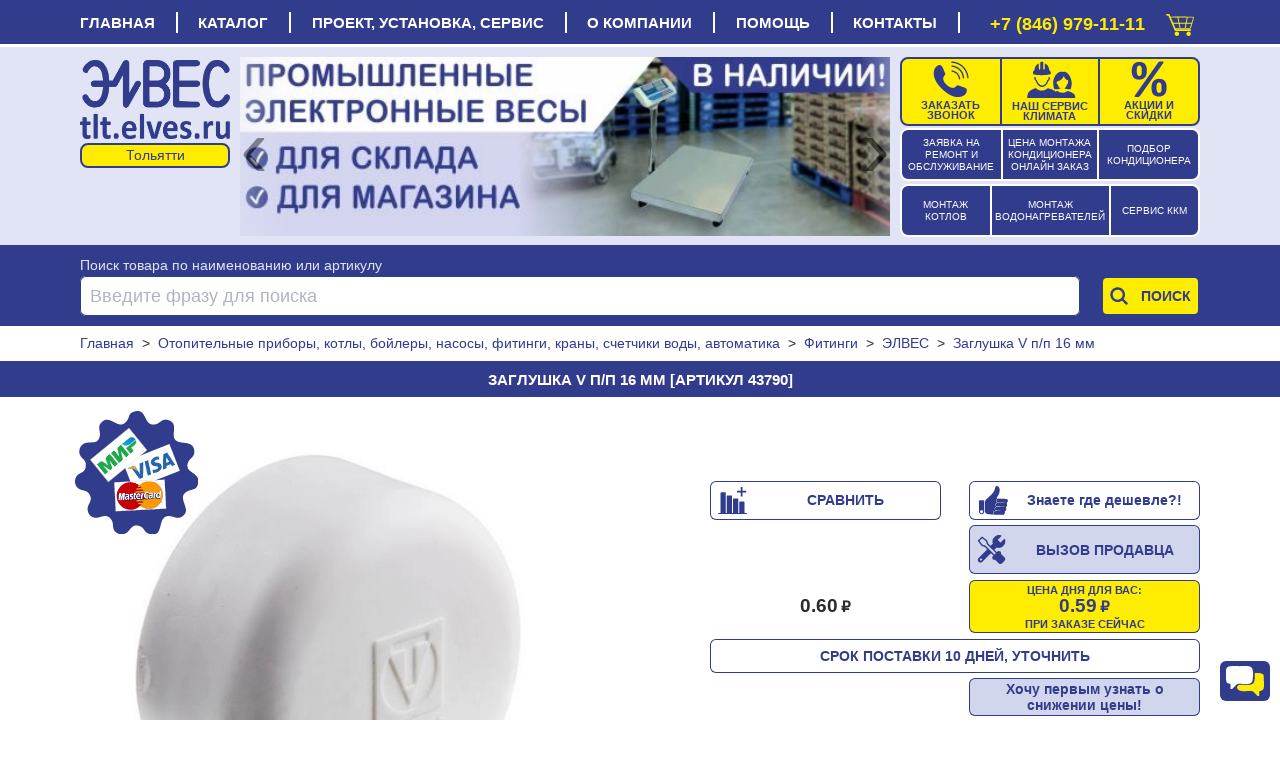

--- FILE ---
content_type: text/html; charset=UTF-8
request_url: https://tlt.elves.ru/15-kotli-otopitel-noe-i-gazovoe-oborudovanie/76-fiting/43790-zaglushka-p-p-16-mm.html
body_size: 27152
content:
<!DOCTYPE html>
<html xml:lang="ru" xmlns="http://www.w3.org/1999/xhtml" lang="ru">
<head>
    <script data-skip-moving='true' async src='https://antisovetnic.ru/anti/38219854ae55e90fb88c5be7235c0182'></script>
    <meta charset="utf-8"/>
    <meta http-equiv="Cache-Control" content="max-age=86400, must-revalidate"/>
    <meta name="robots" content="index,follow"/>
    <meta name="viewport" content="width=device-width, initial-scale=1">
    <title>Купить Заглушка V п/п 16 мм в Тольятти за 0.59₽ с гарантией</title>
    <meta name="description" content="Заглушка V п/п 16 мм купить в Тольятти по цене 0.59₽. Ознакомьтесь с характеристиками, описанием и отзывами. Покупайте Фитинги в наличии и на заказ с доставкой по Тольятти и России."/>
    <meta name="yandex-verification" content="b681407cd24fd86b"/>
    <meta name="google-site-verification" content="EPGaLHzp-he3K8Oyy3P2OtJTp2MF5f3d2QpipK5LRqY"/>
    <meta name="cmsmagazine" content="6f3ef3c26272e3290aa0580d7c8d86ce"/>
    <base href="https://tlt.elves.ru/"/>
    <link rel="canonical" href="https://tlt.elves.ru/15-kotli-otopitel-noe-i-gazovoe-oborudovanie/76-fiting/43790-zaglushka-p-p-16-mm.html"/>

    <link rel="shortcut icon" href="favicon.ico"/>
    <link rel="apple-touch-icon" href="favicon-16.png" sizes="76x76">
    <link rel="apple-touch-icon" href="favicon-32.png" sizes="120x120">
    <link rel="apple-touch-icon" href="favicon-96.png" sizes="152x152">
    <link rel="apple-touch-icon" href="favicon-194.png" sizes="180x180">
    <link rel="apple-touch-icon" href="favicon-76.png" sizes="76x76">
    <link rel="apple-touch-icon" href="favicon-120.png" sizes="120x120">
    <link rel="apple-touch-icon" href="favicon-152.png" sizes="152x152">
    <link rel="apple-touch-icon" href="favicon-180.png" sizes="180x180">

    <meta property="og:title" content="Купить Заглушка V п/п 16 мм в Тольятти за 0.59₽ с гарантией"/>
    <meta property="og:type" content="website"/>
    <meta property="og:url" content="https://tlt.elves.ru/15-kotli-otopitel-noe-i-gazovoe-oborudovanie/76-fiting/43790-zaglushka-p-p-16-mm.html"/>
    <meta property="og:image" content="https://tlt.elves.ru//template-images/new_logo_tlt.webp"/>
    <meta property="og:description" content="Заглушка V п/п 16 мм купить в Тольятти по цене 0.59₽. Ознакомьтесь с характеристиками, описанием и отзывами. Покупайте Фитинги в наличии и на заказ с доставкой по Тольятти и России."/>
    <meta property="og:email" content="info@elves.ru"/>
    <meta property="og:phone_number" content="tel:+78469791111"/>
    

    <link rel="stylesheet" href="/owl-carousel/css/owl.carousel.min.css?v=19">
    <link rel="stylesheet" href="/owl-carousel/css/owl.theme.elves.css?v=19">
    <link rel="stylesheet" href="/css/bootstrap-reboot.min.css" property="stylesheet" type="text/css" media="all">
    <link rel="stylesheet" href="/css/bootstrap-grid.min.css" property="stylesheet" type="text/css" media="all">
    <link rel="stylesheet" href="/css/elves-style-big.css?v=19" property="stylesheet" type="text/css"
          media="all">
    <link rel="stylesheet" href="/css/elves-style.min.css?v=19" property="stylesheet" type="text/css"
          media="all">
    <link rel="stylesheet" href="/css/modal.css?v=19" property="stylesheet" type="text/css" media="all">
    <link rel="stylesheet" href="/css/elves-style-media.min.css?v=19" property="stylesheet" type="text/css"
          media="all">
    <link rel="stylesheet" href="/js/rating/jquery.rating.css" property="stylesheet" type="text/css" media="all">
    <link rel="stylesheet" href="/js/jquery.fancybox.min.css" property="stylesheet" type="text/css" media="all">

    <script type="text/javascript" src="/telegramChat2/telegram-site-helper.js?v=19"></script>

    <script src="/js/lib.min.js"></script>

    <script src="/js/slider/slider.js?v=19"></script>
    <script type="text/javascript" src="/js/widget/widjet.js?v=19" id="ISDEKscript"></script>

    <script type="text/javascript" src="/js/new.engine.min.js?v=19"></script>

    <script type="text/javascript">
        var date = new Date();
        var date = date.getHours();
        if (date > 6 && date < 23) {
            $(window).load(function () {
                $('#telegramSiteHelperChatLabel').show();
            });
            $(window).load(function () {
                function loadChatLabel() {
                    $('#telegramSiteHelperChatLabel').addClass('d-flex');
                }

                setTimeout(loadChatLabel, 500);

                function startChatLabel() {
                    sessionStorage.setItem('telegramSiteHelperChatLabel', 'stop');
                    $('#telegramSiteHelperChatLabel').removeClass('start');
                    $('#telegramSiteHelperChatLabel').addClass('stop');
                    console.log(sessionStorage.getItem('telegramSiteHelperChatLabel'));
                }

                if (sessionStorage.getItem('telegramSiteHelperChatLabel') == 'stop') {
                    $('#telegramSiteHelperChatLabel').removeClass('start');
                    $('#telegramSiteHelperChatLabel').addClass('stop');
                } else {
                    $('#telegramSiteHelperChatLabel').addClass('start');
                    setTimeout(startChatLabel, 12010);
                }
            });
        }
    </script>
</head>
<body class="d-flex flex-column">

<!-- блок главное меню -->
<nav xmlns="http://www.w3.org/1999/html">
    <div class="container">
        <div class="top">
            <input type="checkbox" id="nav-toggle" class="click" hidden>
            <!--             <span class="button-arrow-back d-none"></span> -->
            <label for="nav-toggle" class="nav-toggle">
                <span class="cancel_cross d-none">
                    <div style="position: fixed; width: 0; height: 0;">
                        <svg viewBox="0 0 30 30" width="27" height="30">
                        <g>
                            <path d="M0,24l4,4l10-10l10,10l4-4L18,14L28,4l-4-4L14,10L4,0L0,4l10,10L0,24z"/>
                        </g>
                        </svg>
                    </div>
                </span>
                <span class="burger">
                    <div style="position: fixed; width: 0; height: 0;">
                        <svg viewBox="0 0 30 30" width="27" height="30">
                            <rect width="27" height="3"></rect>
                            <rect y="10" width="27" height="3"></rect>
                            <rect y="20" width="27" height="3"></rect>
                        </svg>
                    </div>
                </span>
                <span class="nav-toggle_span">МЕНЮ</span>
                <span class="logo">
                    <a href="/">elves.ru</a>
                </span>
            </label>
            <!--  <a href="#" class="click" name="top">
                <span class="click_icon"><i></i><i></i><i></i></span> Меню
            </a> -->
            <div class="menu-top-wrap">
                <div class="container">
                <ul class="menu-top"><li><a href='https://tlt.elves.ru/' title='Главная страница'>Главная</a></li><li><a href=https://tlt.elves.ru/catalog/ title='Полный каталог'>Каталог</a><span class="dropmenu">
                                <span class="dropmenu_icon"></span>
                            </span>
                            <span class="catalog  menu-top-dropdown">
                                <ul><li><a href=https://tlt.elves.ru/3-konditcioneri/ >Кондиционеры</a></li><li><a href=https://tlt.elves.ru/8-vodonagrevateli/ >Водонагреватели</a></li><li><a href=https://tlt.elves.ru/6-obogrevateli/ >Обогреватели электрические</a></li><li><a href=https://tlt.elves.ru/53-radiatory-otopleniya/ >Радиаторы отопления</a></li><li><a href=https://tlt.elves.ru/15-kotli-otopitel-noe-i-gazovoe-oborudovanie/ >Отопительные приборы, котлы, бойлеры, насосы, фитинги, краны, счетчики воды, автоматика</a></li><li><a href=https://tlt.elves.ru/50-elektricheskie-otopitel-nye-kotly/ >Электрические отопительные котлы</a></li><li><a href=https://tlt.elves.ru/kotly-gazovye/ >Котлы газовые отопительные</a></li><li><a href=https://tlt.elves.ru/49-gazovoe-oborudovanie/ >Газовое оборудование, котлы, колонки, воздухонагреватели, бойлеры, счетчики, дымоходы, ЗиП</a></li><li><a href=https://tlt.elves.ru/4-ventilyatciya/ >Вентиляционное оборудование</a></li><li><a href=https://tlt.elves.ru/14-sistemi-ochistki-vodi-vodopodgotovka/ >Системы очистки воды, водоподготовка</a></li><li><a href=https://tlt.elves.ru/27-tehnika-komforta/ >Увлажнители, очистители, ионизаторы, осушители, охладители воздуха, метеостанции</a></li><li><a href=https://tlt.elves.ru/28-kanalizatciya/ >Канализация системы и комплектующие</a></li><li><a href=https://tlt.elves.ru/29-energosberegayushee-oborudovanie/ >Энергосберегающее оборудование</a></li><li><a href=https://tlt.elves.ru/32-holodil-noe-oborudovanie/ >Холодильное оборудование</a></li><li><a href=https://tlt.elves.ru/33-torgovaya-mebel/ >Торговая мебель</a></li><li><a href=https://tlt.elves.ru/34-komplektaciya-torgovogo-oborudovaniya/ >Комплектация торгового оборудования</a></li><li><a href=https://tlt.elves.ru/36-teplovoe-oborudovanie/ >Тепловая обработка пищи</a></li><li><a href=https://tlt.elves.ru/39-kuhonnoe-i-promyshlennoe-oborudovanie/ >Кухонное и промышленное оборудование</a></li><li><a href=https://tlt.elves.ru/37-neytral-noe-oborudovanie/ >Нейтральное пищевое оборудование</a></li><li><a href=https://tlt.elves.ru/43-kuhonnyy-inventar-i-posuda/ >Кухонная посуда и инвентарь</a></li></ul><ul><li><a href=https://tlt.elves.ru/42-posuda-i-servirovka/ >Посуда и предметы сервировки</a></li><li><a href=https://tlt.elves.ru/45-specodezhda/ >Специальная одежда</a></li><li><a href=https://tlt.elves.ru/35-oborudovanie-bara-i-bystrogo-pitaniya/ >Оборудование бара и быстрого питания</a></li><li><a href=https://tlt.elves.ru/38-linii-razdachi/ >Линии раздачи</a></li><li><a href=https://tlt.elves.ru/46-holodil-nye-stoly-i-shkafy/ >Холодильные столы и шкафы</a></li><li><a href=https://tlt.elves.ru/40-hlebopekarnoe-oborudovanie/ >Хлебопекарное оборудование</a></li><li><a href=https://tlt.elves.ru/26-upakovochnoe-oborudovanie/ >Упаковочное оборудование</a></li><li><a href=https://tlt.elves.ru/30-sejfi/ >Сейфы</a></li><li><a href=https://tlt.elves.ru/2-vesi/ >Весы</a></li><li><a href=https://tlt.elves.ru/1-kassi/ >Кассы</a></li><li><a href=https://tlt.elves.ru/22-skaneri-i-printeri-shtrih-kodov/ >Сканеры и принтеры штрих-кодов</a></li><li><a href=https://tlt.elves.ru/31-chekovaya-lenta-i-samokleyushiesya-etiketki/ >Чековая лента и самоклеющиеся этикетки</a></li><li><a href=https://tlt.elves.ru/24-rashodnie-materiali/ >Расходные материалы, аккумуляторы, бумага, ценники, пломбы, упаковка, лампы, ленты, моющие</a></li><li><a href=https://tlt.elves.ru/25-soputstvuyushee-laminatori-i-unichtozhiteli-iglovie-ustrojstva-sejfi-denezhnie-yashiki-etiket-pistoleti/ >Денежные ящики, ламинаторы, уничтожители, игловые устройства,  этикет пистолеты</a></li><li><a href=https://tlt.elves.ru/20-schyotchiki-i-detektori-banknot/ >Счетчики и детекторы банкнот</a></li><li><a href=https://tlt.elves.ru/23-programmnoe-obespechenie/ >Программное обеспечение</a></li><li><a href=https://tlt.elves.ru/51-dezinfektciya-retcirkulyatory-obluchateli-dozatory-sredstva/ >Дезинфекция, рециркуляторы, облучатели, дозаторы, средства</a></li><li><a href=https://tlt.elves.ru/48-oborudovanie-i-materialy-dlya-uborki-i-chistoty/ >Оборудование и материалы для уборки и чистоты</a></li><li><a href=https://tlt.elves.ru/56-uslugi-obsluzhivaniya-torgovogo-i-tehnologicheskogo-oborudovaniya/ >Сервисное обслуживание и ремонт торгового и технологического оборудования</a></li><li><a href=https://tlt.elves.ru/44-zip-tehnologicheskogo-oborudovaniya/ >ЗиП технологического оборудования</a></li><li><a href=https://tlt.elves.ru/55-utcenennye-tovary/ >Уцененные товары</a></li><li><a href=https://tlt.elves.ru/7-torgovoe-oborudovanie/ >Торговое оборудование</a></li></ul></span></li><li><a href=https://tlt.elves.ru/uslugi/ title='Услуги сервис-центра'>Проект, установка, сервис</a><span class="dropmenu">
                                <span class="dropmenu_icon"></span>
                            </span>
                            <span class=" menu-top-dropdown">
                                <ul><li><a href=https://tlt.elves.ru/uslugi/62-klimaticheskoe-oborudovanie/ >Климатическая техника: установка, сервис, ремонт</a></li><li><a href=https://tlt.elves.ru/uslugi/14-proektirovanie.html >Проектирование инженерных систем</a></li><li><a href=https://tlt.elves.ru/uslugi/51-vizov-prodavtca-na-dom/ >Вызвать инженера на дом</a></li><li><a href=https://tlt.elves.ru/uslugi/69-kkm-vesi-bankovskoe-oborudovanie/ >ККМ, весы и банковское оборудование: сервис и ремонт</a></li><li><a href=https://tlt.elves.ru/uslugi/70-tehnologicheskoe-oborudovanie/ >Торговое и технологическое оборудование: сервис и ремонт</a></li><li><a href=https://tlt.elves.ru/uslugi/68-torgovoe-i-holodil-noe-oborudovanie/ >Холодильное оборудование: сервис и ремонт</a></li><li><a href=https://tlt.elves.ru/uslugi/podbor-chekovoy-lenty-dlya-onlayn-kass.html >Подбор чековой ленты для онлайн-касс</a></li><li><a href=https://tlt.elves.ru/uslugi/markirovka/ >Маркировка товаров "Честный знак"</a></li><li><a href=https://tlt.elves.ru/uslugi/1-avtomatizatciya-biznesa/ >Автоматизация Вашего бизнеса</a></li><li><a href=https://tlt.elves.ru/uslugi/8-servisno-montazhnaya-sluzhba/20-zayavka-na-servisnoe-obsluzhivanie.html >Заявка на ремонт и сервисное обслуживание</a></li><li><a href=https://tlt.elves.ru/proverka-vypolneniya-zayavki-na-remont.html >Проверка выполнения заявки на ремонт</a></li><li><a href=https://tlt.elves.ru/uslugi/64-zakazat-obratnij-zvonok/ >Заказать обратный звонок</a></li></ul></span></li><li><a href=https://tlt.elves.ru/informacia/ title='Информация о нас'>О компании</a><span class="dropmenu">
                                <span class="dropmenu_icon"></span>
                            </span>
                            <span class=" menu-top-dropdown">
                                <ul><li><a href=https://tlt.elves.ru/informacia/15-istoriya-kompanii-quotelvesquot.html >История компании</a></li><li><a href=https://tlt.elves.ru/informacia/18-novosti.html >Новости</a></li><li><a href=https://tlt.elves.ru/news/shkola-montazhnikov-elves1.html >Школа монтажников Элвес</a></li><li><a href=https://tlt.elves.ru/informacia/16-nashi-novinki.html >Новинки</a></li><li><a href=https://tlt.elves.ru/informacia/sale.html >Элвес рекомендует!</a></li><li><a href=https://tlt.elves.ru/informacia/26-hit-prodazh.html >Хиты продаж</a></li><li><a href=https://tlt.elves.ru/article/43-skidki-v-kompanii-quotelvesquot.html >Скидки</a></li><li><a href=https://tlt.elves.ru/informacia/13-skidki.html >Дисконтная система</a></li><li><a href=https://tlt.elves.ru/informacia/17-spetcial-noe-predlozhenie.html >Специальные предложения</a></li><li><a href=https://tlt.elves.ru/information/brendy/ >Бренды</a></li><li><a href=https://tlt.elves.ru/vakansii/ >Вакансии</a></li><li><a href=https://tlt.elves.ru/kontakti.html >Адреса магазинов и сервисных центров</a></li><li><a href=https://tlt.elves.ru/gb/ >Отзывы</a></li><li><a href=https://tlt.elves.ru/archiveproducts/ rel="nofollow">Архив</a></li></ul></span></li><li><a href=https://tlt.elves.ru/informacia/25-ob-internet-magazine.html title='Ответы на частые вопросы'>Помощь</a><span class="dropmenu">
                                <span class="dropmenu_icon"></span>
                            </span>
                            <span class=" menu-top-dropdown">
                                <ul><li><a href=https://tlt.elves.ru/informacia/22-pravila-ispol-zovaniya-internet-magazina.html >Правила использования интернет-магазина</a></li><li><a href=https://tlt.elves.ru/informacia/29-usloviya-obmena-i-vozvrata-tovara-.html >Условия обмена и возврата товара</a></li><li><a href=https://tlt.elves.ru/voprosi-i-otveti/ >Вопросы</a></li></ul></span></li><li><a href='https://tlt.elves.ru/kontakti.html' title='Наши адреса и телефоны'>Контакты</a></li></ul></div></div>
        </div>
        <!--   <button class="button-arrow-back" onclick="history.back();">НАЗАД</button> -->
        <div id="call-box" class="phone_top">
            <a class="not-out-monday d-inline" href="tel:89272628451">+7 (846) 979-11-11</a>
            <a class="out-monday d-none" href="tel:89272628451">+7 (846) 979-11-11</a>
            <a id="mobile_module_cart" rel="nofollow" href="/action/cart" title="Оформить покупку">
                <figure class="pic">
                    <span class="cart_top"></span>
                </figure>
            </a>
        </div>
    </div>
</nav><!-- блок шапки -->

<div class="header">
    <header class="container carousel-pravki">
        <!-- лого -->
        <div style="top: 3px;position: relative;  margin-bottom:10px;">
            <div class="logo">
                <a href="/"><img src="/template-images/new_logo_tlt.webp" title="Элвес" alt="Элвес"></a>
            </div>
            <select name="select_city" id="select_city" class="select_city" onchange="selectCity(this)">
                    <option value="https://elves.ru" >Самара</option>
                    <option value="https://tlt.elves.ru" selected>Тольятти</option>
                    </select>
        </div>

        <!-- кнопки -->
        <div class="service-button">
            <div class="zayavka">
                <a href="/uslugi/8-servisno-montazhnaya-sluzhba/20-zayavka-na-servisnoe-obsluzhivanie.html">
                    <span class="zayavka1"> ЗАЯВКА НА РЕМОНТ И ОБСЛУЖИВАНИЕ </span>
                </a>
            </div>
            <div class="zena">
                <a href="/raschet-stoimosti-montazha-kondicionera.html">
                    <span class="zena1">ЦЕНА МОНТАЖА КОНДИЦИОНЕРА ОНЛАЙН ЗАКАЗ </span>
                </a></div>
            <div class="podbor" style="margin-top: 6px;">
                <a href="/podbor-kondicionera-po-moschnosti.html">
                    <span class="podbor1">ПОДБОР КОНДИЦИОНЕРА </span>
                </a></div>
        </div>
        <div class="service-button rt">
            <div class="mon1">
                <a href="/rasschitajte-stoimost-montazha-kotla40400000/">
                    <span class="mon4" style="margin-top: 6px;"> МОНТАЖ КОТЛОВ </span>
                </a></div>
            <div class="mon2" style="margin-top: 6px;">
                <a href="/rasschitajte-stoimost-montazha-vodonagrevatelya2700000/">
                    <span class="mon5">МОНТАЖ ВОДОНАГРЕВАТЕЛЕЙ </span>
                </a></div>
            <div class="mon3">
                <a href="/uslugi/69-kkm-vesi-bankovskoe-oborudovanie/">
                    <span class="mon6" style="margin-top: 12px;">СЕРВИС ККМ </span>
                </a></div>
        </div>

        <!-- кнопки -->
        <div class="callback-button">
            <div class="zvonok">
                <a href="/uslugi/64-zakazat-obratnij-zvonok/">
                    <figure class="pic">
                        <img src="/template-images/callback.svg" alt="Заказать обратный звонок">
                    </figure>
                    <span class="desc">Заказать звонок</span>
                </a></div>
            <div class="klimat">
                <a href="/uslugi/62-klimaticheskoe-oborudovanie/">
                    <figure class="pic">
                        <img src="/template-images/vacansyiii.svg" alt="Наши сервис">
                    </figure>
                    <span class="desc">НАШ СЕРВИС КЛИМАТА</span>
                </a></div>
            <!--
                        <button id="top-negotiate" class="d-flex flex-column box-shadow-header background-red button-square-exp"
        data-product="2324">
    <img src="template-images/icon-monitoring.svg" alt="Знаю где дешевле">
    <span>Знаете где дешевле?!</span>
</button>
            -->
            <div class="skidki">
                <a href="/article/43-skidki-v-kompanii-quotelvesquot.html" class="skidki">
                    <figure class="pic">
                        <img src="/template-images/sales.svg" alt="Скидки и акции">
                    </figure>
                    <span class="desc">АКЦИИ И СКИДКИ</span>
                </a></div>
            <div id="result_cart" class="cart" style="display:none"></div>

        </div>

        <!-- баннеры -->
        <div class="banners owl-carousel owl-theme">
            <div><a href="/vsegda-v-nalichii-promyshlennye-elektronnye-vesy-dlya-sklada-i-magazina"><img src="/image/banners/-avgust-tlt_1724918623.webp" loading="lazy" alt="Всегда в наличии промышленные электронные весы для склада и магазина!"/></a></div><div><a href="/teplo-v-vash-dom-po-vygodnoy-cene"><img src="/image/banners/-tol-yatti_1725861494.webp" loading="lazy" alt="Тепло в ваш дом по выгодной цене"/></a></div><div><a href="/rasprodazha-kondicionerov"><img src="/image/banners/-tol-yatti_1725861533.webp" loading="lazy" alt="Распродажа кондиционеров"/></a></div><div><a href="/obespech-te-svoe-pomeshhenie-kachestvennym-oborudovaniem-uzhe-segodnya-torgovye-stellazhi-v-assortimente"><img src="/image/banners/-tlt_1725861560.webp" loading="lazy" alt="Обеспечьте свое помещение качественным оборудованием уже сегодня. Торговые стеллажи в ассортименте"/></a></div><div><a href="/kondicionery-abask-v-nalichii-svezhest-i-komfort-v-vashem-dome-sovremennoe-dizaynerskoe-reshenie"><img src="/image/banners/cond_tlt_2001_2_11zon.webp" loading="lazy" alt="Кондиционеры"/></a></div><div><a href="/10-tehnologicheskoe-oborudovanie/40-vanna-moechnaya/"><img src="/image/banners/vanny_moechnya_smr_1136.jpg" loading="lazy" alt="ВАННЫ МОЕЧНЫЕ ОТ МАЛА ДО ВЕЛИКА"/></a></div><div><a href="/vsegda-v-nalichii-elektronnye-tovarnye-vesy-dlya-sklada"><img src="/image/banners/vesy_tlt_2000_12_11zon.webp" loading="lazy" alt="Весы"/></a></div><div><a href="/obogrey-zagorodnyy-dom-i-dachu"><img src="/image/banners/otoplenie_tlt_2001_8_11zon.webp" loading="lazy" alt="Отопление"/></a></div><div><a href="/bol-shoy-vybor-detektorov-banknot-v-nalichii"><img src="/image/banners/detektor_tlt_2000_4_11zon.webp" loading="lazy" alt="Детектор"/></a></div><div><a href="/gazovye-napol-nye-kotly-alpenhoff-gerkules-v-nalichii-i-na-zakaz"><img src="/image/banners/kotly_tlt_2001_6_11zon.webp" loading="lazy" alt="Котлы"/></a></div><div><a href="/10-tehnologicheskoe-oborudovanie/136-pila-dlya-myasa/"><img src="/image/banners/pila_dlya_myasa_tlt_1143.jpg" loading="lazy" alt="ПИЛЫ ДЛЯ МЯСА"/></a></div><div><a href="/seyfy-aiko-dlya-doma-i-ofisa-i-klassa"><img src="/image/banners/seif_tlt_2002_10_11zon.webp" loading="lazy" alt="Сейф"/></a></div><div><a href="/vesy-dlya-ulichnoy-torgovli-mertech-s-vozmozhnost-yu-raboty-v-avtonomnom-rezhime"><img src="/image/banners/-tlt_1714401530.webp" loading="lazy" alt="ВЕСЫ ДЛЯ УЛИЧНОЙ ТОРГОВЛИ MERTECH С ВОЗМОЖНОСТЬЮ РАБОТЫ В АВТОНОМНОМ РЕЖИМЕ"/></a></div><div><a href="/v-nalichii-split-sistemy-daichi-oshhutite-komfort-uzhe-segodnya"><img src="/image/banners/-tlt_1714401563.webp" loading="lazy" alt="В НАЛИЧИИ СПЛИТ-СИСТЕМЫ DAICHI. ОЩУТИТЕ КОМФОРТ УЖЕ СЕГОДНЯ!"/></a></div><div><a href="/v-assortimente-detektory-banknot-mbox-s-avtomaticheskim-kontrolem"><img src="/image/banners/-tlt_1714401578.webp" loading="lazy" alt="В АССОРТИМЕНТЕ ДЕТЕКТОРЫ БАНКНОТ MBOX С АВТОМАТИЧЕСКИМ КОНТРОЛЕМ"/></a></div><div><a href="/sovremennoe-reshenie-dlya-restorannogo-biznesa-v-nalichii"><img src="/image/banners/-tlt_1714401592.webp" loading="lazy" alt="СОВРЕМЕННОЕ РЕШЕНИЕ ДЛЯ РЕСТОРАННОГО БИЗНЕСА. В НАЛИЧИИ!"/></a></div><div><a href="/stil-nye-kondicionery-abask-burgos-v-nalichii"><img src="/image/banners/burgos.jpg" loading="lazy" alt="Новинка 2022! "/></a></div><div><a href="/besprovodnye-skanery-mertech-po-super-cene-za-6590r"><img src="/image/banners/-tlt_1714401606.webp" loading="lazy" alt="БЕСПРОВОДНЫЕ СКАНЕРЫ MERTECH ПО СУПЕР ЦЕНЕ ЗА 6590Р"/></a></div><div><a href="/v-nalichii-bol-shoy-assortiment-chekovoy-lenty-i-etiketok-dlya-shtrihkodirovaniya"><img src="/image/banners/-tlt_1714401617.webp" loading="lazy" alt="В НАЛИЧИИ БОЛЬШОЙ АССОРТИМЕНТ ЧЕКОВОЙ ЛЕНТЫ И ЭТИКЕТОК ДЛЯ ШТРИХКОДИРОВАНИЯ"/></a></div><div><a href="/dostavka-po-tolyatti"><img src="/image/banners/dostavka-tlt.jpg" loading="lazy" alt="ДОСТАВКА ПО Г. ТОЛЬЯТТИ"/></a></div><div><a href="/prostaya-oplata-smartfonom-cherez-sbp"><img src="/image/banners/spb_smr.jpg" loading="lazy" alt="ПРОСТАЯ ОПЛАТА СМАРТФОНОМ ЧЕРЕЗ СБП"/></a></div><div><a href="/37-neytral-noe-oborudovanie/"><img src="/image/banners/neitral_2303_tlt.jpg" loading="lazy" alt="Нейтральное пищевое оборудование"/></a></div><div><a href="/10-tehnologicheskoe-oborudovanie/41-stellazh-dlya-kuhni/"><img src="/image/banners/torgstellazh_2305_tlt.jpg" loading="lazy" alt="Стеллажи"/></a></div><div><a href="/15-kotli-otopitel-noe-i-gazovoe-oborudovanie/28-kolonka-gazovaya/1-abask/"><img src="/image/banners/teide.jpg" loading="lazy" alt="Новинка 2022! "/></a></div><div><a href="/2-vesi/295-vesi-promishlennie/"><img src="/image/banners/promvesy_2302_tlt.jpg" loading="lazy" alt="Весы промышленные торговые"/></a></div>
        </div>

        <!-- умный дом -->
    </header>
</div><!-- блок поиск -->
<div class="search-top">
    <div class="container" id="topsearch">
        <form style="grid-template-areas:'b b b' 'a a c';grid-template-rows: 1fr;grid-row-gap: 0px;"
              action="action/search" method="GET" class="form"
              onsubmit="ym(13146034, 'reachGoal', 'jspoint2'); return true;">
            <span style="color:#e0e4f4;grid-area: b;">Поиск товара по наименованию или артикулу</span>
            <div class="wrapper_search">
                <label style="padding-top:0px;" class="search_keyword labelform">
                    <input name="filter_keyword" type="text" value="" id="filter_keyword"
                           placeholder="Введите фразу для поиска" autocomplete="off"/>
                </label>
                <div id="quick_search" class=""></div>
            </div>

            <!-- <label class="search_category_id labelform">
                 <select id="filter_category_id" name="filter_category_id" class="select">
                     <option value="0" data-original-id=0">Все категории</option>
            <option value="300" data-original-id=3">&nbsp;&nbsp;Кондиционеры</option>
            <option value="304" data-original-id="15" >&nbsp;&nbsp;Котлы, отопительное и газовое оборудование</option>
            <option value="302" data-original-id="6" >&nbsp;&nbsp;Обогреватели</option>
            <option value="303" data-original-id="8" >&nbsp;&nbsp;Водонагреватели</option>
            <option value="301" data-original-id="4" >&nbsp;&nbsp;Вентиляция</option>
            <option value="305" data-original-id="14" >&nbsp;&nbsp;Системы очистки воды, водоподготовка</option>
            <option value="306" data-original-id="27" >&nbsp;&nbsp;Техника комфорта, осушители, увлажнители...</option>
            <option value="317" data-original-id="28" >&nbsp;&nbsp;Канализация</option>
            <option value="318" data-original-id="29" >&nbsp;&nbsp;Энергосберегающее оборудование</option>
            <option value="18641" data-original-id="32" >&nbsp;&nbsp;Холодильное оборудование</option>
            <option value="18642" data-original-id="33" >&nbsp;&nbsp;Торговая мебель</option>
            <option value="18655" data-original-id="46" >&nbsp;&nbsp;Холодильные столы и шкафы</option>
            <option value="13581" data-original-id="30" >&nbsp;&nbsp;Сейфы</option>
            <option value="18643" data-original-id="34" >&nbsp;&nbsp;Комплектация торгового оборудования</option>
            <option value="18657" data-original-id="48" >&nbsp;&nbsp;Оборудование и материалы для уборки и чистоты</option>
            <option value="312" data-original-id="26" >&nbsp;&nbsp;Упаковочное оборудование</option>
            <option value="18653" data-original-id="44" >&nbsp;&nbsp;ЗИП технологического оборудования</option>
            <option value="18645" data-original-id="36" >&nbsp;&nbsp;Тепловое оборудование</option>
            <option value="18644" data-original-id="35" >&nbsp;&nbsp;Оборудование бара и быстрого питания</option>
            <option value="18648" data-original-id="39" >&nbsp;&nbsp;Кухонное и промышленное оборудование</option>
            <option value="18649" data-original-id="40" >&nbsp;&nbsp;Хлебопекарное оборудование</option>
            <option value="18646" data-original-id="37" >&nbsp;&nbsp;Нейтральное оборудование</option>
            <option value="18647" data-original-id="38" >&nbsp;&nbsp;Линии раздачи</option>
            <option value="18652" data-original-id="43" >&nbsp;&nbsp;Кухонный инвентарь и посуда</option>
            <option value="18651" data-original-id="42" >&nbsp;&nbsp;Посуда и сервировка</option>
            <option value="18654" data-original-id="45" >&nbsp;&nbsp;Спецодежда</option>
            <option value="310" data-original-id="1" >&nbsp;&nbsp;Кассы</option>
            <option value="309" data-original-id="2" >&nbsp;&nbsp;Весы электронные и механические</option>
            <option value="311" data-original-id="20" >&nbsp;&nbsp;Счётчики и детекторы банкнот</option>
            <option value="313" data-original-id="22" >&nbsp;&nbsp;Сканеры и принтеры штрих-кодов</option>
            <option value="315" data-original-id="25" >&nbsp;&nbsp;Сопутствующее: ламинаторы и уничтожители...</option>
            <option value="14832" data-original-id="31" >&nbsp;&nbsp;Чековая лента и самоклеющиеся этикетки</option>
            <option value="314" data-original-id="24" >&nbsp;&nbsp;Расходные материалы</option>
            <option value="316" data-original-id="23" >&nbsp;&nbsp;Программное обеспечение</option>
                 </select>
                 <span>Только по оборудованию:</span>
             </label>
             <label class="search_all_words labelform">
                 <input type="checkbox" name="search_all_words" >
                 <span></span>
                 <div>Искать по всем словам фразы</div>
             </label> -->
            <div class="search_button" style="margin-top: 0px;">
                <input type="submit" id="topsearch_id" value="Поиск"/>
                <label for="topsearch_id" class="search_icon"></label>
            </div>
        </form>
    </div>
</div>
<!-- блок хлебные крошки -->

<ol id="breadcrumb" class="container" style="font-size: 14px;" itemscope="" itemtype="http://schema.org/BreadcrumbList">
    
                <li itemprop="itemListElement" itemscope="" itemtype="http://schema.org/ListItem">
                    <a itemprop="item" href="https://tlt.elves.ru/"><span itemprop="name">Главная</span></a>
                    <meta itemprop="position" content="1">
                </li>
            &nbsp;&gt;&nbsp;
                <li itemprop="itemListElement" itemscope="" itemtype="http://schema.org/ListItem">
                    <a itemprop="item" href="https://tlt.elves.ru/15-kotli-otopitel-noe-i-gazovoe-oborudovanie/"><span itemprop="name">Отопительные приборы, котлы, бойлеры, насосы, фитинги, краны, счетчики воды, автоматика</span></a>
                    <meta itemprop="position" content="2">
                </li>
            &nbsp;&gt;&nbsp;
                <li itemprop="itemListElement" itemscope="" itemtype="http://schema.org/ListItem">
                    <a itemprop="item" href="https://tlt.elves.ru/15-kotli-otopitel-noe-i-gazovoe-oborudovanie/76-fiting/"><span itemprop="name">Фитинги</span></a>
                    <meta itemprop="position" content="3">
                </li>
            &nbsp;&gt;&nbsp;
                <li itemprop="itemListElement" itemscope="" itemtype="http://schema.org/ListItem">
                    <a itemprop="item" href="https://tlt.elves.ru/15-kotli-otopitel-noe-i-gazovoe-oborudovanie/76-fiting/685-elves/"><span itemprop="name">ЭЛВЕС</span></a>
                    <meta itemprop="position" content="4">
                </li>
            &nbsp;&gt;&nbsp;
                <li itemprop="itemListElement" itemscope="" itemtype="http://schema.org/ListItem">
                    <span class="current-page" itemprop="name">Заглушка V п/п 16 мм</span>
                    <meta itemprop="position" content="5">
                </li>
            
</ol><div class="title_root_page"><div class="container"><h1>Заглушка V п/п 16 мм [Артикул 43790]</h1></div></div><div class="container"><main class="product"><!-- страница товара -->

<article id="product" class="box_product define" itemscope itemtype="http://schema.org/Product">
    <div itemprop="name" style="display: none">Заглушка V п/п 16 мм [Артикул 43790]</div>
    <section class="image">
        <a href="/image/cache/data/products/68b83865b0d4a172a82e300b1b5d6e70-500x500.webp" class="fancybox" data-fancybox="images" data-fancybox-group="gallery" title="Заглушка V п/п 16 мм [Артикул 43790]">
            <figure class="relative">
                <img src="/image/cache/data/products/68b83865b0d4a172a82e300b1b5d6e70-500x500.webp" alt="Заглушка V п/п 16 мм [Артикул 43790]" itemprop="image">
                
                <span class="acquire-product"></span>
                
            </figure>
        </a>
    </section>

    <section class="buy">

        <div id="compare" class="compare_in" data-product="2324"><span>Сравнить</span></div>

        <div id="negotiate" data-product="2324" data-quantity="1" class="negotiate"><span>Знаете где дешевле?!</span>
        </div>

        <button data-spec="0" title = "Вызов продавца" data-path="uslugi/51-vizov-prodavtca-na-dom/" class="link_btn first mounting">
                <div>
                    <div>ВЫЗОВ ПРОДАВЦА</div>
                </div>
            </button>

        <div class="add_to_cart_buy_now value_day" data-product="2324 data-quantity="1" data-path="action/order-guest">
                    <span class="text">Цена дня для Вас:</span>
                    <span class="price">0.59</span>
                    <span class="text">При заказе сейчас</span>
                </div><div class="value" itemprop="offers" itemscope itemtype="http://schema.org/Offer">
                <meta itemprop="priceCurrency" content="RUB">
                <span itemprop="price" class="price" content="060">0.60</span>
            </div>

        <div class="under">
    <button onclick="getTimeDelivery(43790)">Срок поставки 10 дней, уточнить</button>
    
</div>

        <div class="left-contract-container">
            
            
        </div>

        <div class="right-contract-container">
            <div id="lowprice_send_link">
                <span id="myspan">Хочу первым узнать о снижении цены!</span>
            </div>
        </div>

        <div class="d-none" id="lowprice_send">
            <form id="lowerprice_form" action="#" method="POST">
                <div class="err-mess"></div>
                <div class="column">
                    <label for="lowprice_send_email" class="labelform">
                        <input id="lowprice_send_email" name="email" type="email" placeholder="Ваш e-mail"
                               autocomplete="home email" required="required">
                        <span>e-mail (обязательное поле):</span>
                    </label>
                    <label for="lowprice_send_tel" class="labelform">
                        <input data-role="phone_check" id="lowprice_send_tel" name="phone" type="tel"
                               placeholder="+7 927 688 42 35" autocomplete="home tel">
                        <span>телефон:</span>
                        <div id="empty_cell" class="d-none"></div>
                    </label>
                </div>
                <div class="button_link">
                    <button type="button" id="btn_lowprice_send"
                            onclick="sendQueryLowerPrice(43790, '6LeDqb8nAAAAAIsHgd5grJwk1JxIhZU94JYv1HJL')"><img
                                src="../template-images/icon-buy-now.svg"
                                style="width:1.3em; -webkit-filter:invert(73%) sepia(50%) saturate(1367%) hue-rotate(204deg) brightness(87%) contrast(94%); margin-right:2%"><span>Уведомить меня в случае снижения цены</span>!
                    </button>
                </div>
            </form>
        </div>

        <div class="quantity" style="padding-top:10px;padding-bottom:10px;">
            <div class="plus-minus_title"></div>
            <div class="input">
                <span class="minus"></span>
                <input type="number" name="quantity" id="quantity" value="1" min="1" max="999" autocomplete="off">ШТ
                <span class="plus"></span>
            </div>
        </div>
        <div id="add_to_cart" class="add_to_cart_buy_now wrap-but-cart" data-product="2324" data-quantity="1">
            <span>ДОБАВИТЬ В&nbsp;КОРЗИНУ</span>
        </div>

        <a href="/uslugi/65-zakazat-konsul-tatciyu-po-telefonu/" class="add_to_cart_buy_now advice" data-product="2324"
           data-quantity="1">
            <span>ЗАКАЗАТЬ КОНСУЛЬТАЦИЮ</span>
        </a>
        <div id="add_to_cart_buy_now" class="add_to_cart_buy_now go_buy" data-product="2324"
             data-path="action/order-guest" data-quantity="1"
             style="padding-top:13px;padding-bottom:13px;display: flex;align-items: center;justify-content: center;font-weight: 700; font-size: 14px;">
            <img class="icon-buy-now" src="../template-images/icon-buy-now.svg">
            <span>Купить</span>
        </div>
    </section>

    <div class="product_tabs">
        <ul class="tabs-menu">
            <li class="active" data-tab="tab_full_description"><span>Описание</span></li>
            <li data-tab="tab_delivery"><span>Доставка</span></li>
            <li data-tab="tab_review"><span>Отзывы (0)</span></li>
            <li data-tab="tab_image"><span>Сопутствующие товары</span></li>
            
        </ul>
    </div>

    <section class="tabs">
        <div id="tab_full_description" class="d-block">
            <div class="spoiler-description">
                <p itemprop="description">
                    Рабочее давление -25 бар<br/>Максимальная рабочая температура-95 гр.С.<br/>Тип резьбы-дюймовая ,по ГОСТ 6357<br/>Максимальное  усилие на скрчиваемость-85 Нм<br/>
                </p>
                <div id="kat" class="q grad">&nbsp;</div>
            </div>
            <button class="show-hide-desc">Показать описание полностью</button>
            <table id="char">
                <caption>Характеристики товара</caption>
                <tr>
                    <td>Страна производитель:</td>
                    <td><span>Италия</span></td>
                </tr>
                <tr data-id=4><td>Способ монтажа</td><td>Пайка полипропилен</td></tr><tr data-id=5><td>Тип соединения</td><td>Заглушка</td></tr><tr data-id=6><td>Размер трубы1(мм)</td><td>16</td></tr><tr data-id=7><td>Размер трубы2(мм)</td><td>0</td></tr><tr data-id=8><td>Размер трубы3(мм)</td><td>0</td></tr><tr data-id=9><td>Размер трубы4(мм)</td><td>0</td></tr><tr><td>Артикул</td><td>43790</td></tr>
            </table>
            <div id="error_description">
                <form action="action/text-error" method="POST" id="texterrorform">
                    <input type="hidden" name="furl" value="15-kotli-otopitel-noe-i-gazovoe-oborudovanie/76-fiting/43790-zaglushka-p-p-16-mm.html">
                    <input type="hidden" name="texterror" id="texterror" value="">
                    <span>Если Вы заметили ошибку или неточность в описании товара, пожалуйста, сообщите нам.</span>
                    <ul class="bullet">
                        <li>Выделите текст с ошибкой и нажмите <strong>Ctrl+Enter</strong> на клавиатуре.</li>
                        <li>Отправьте нам сообщение через <input type="submit" value="форму"/>.</li>
                    </ul>
                </form>
                <div class="goods-description">
                    <span>Хорошо ли описан данный товар?</span>
                    <form action="action/goods-description" method="POST">
                        <input type="hidden" name="status" value="1">
                        <input type="hidden" name="furl" value="15-kotli-otopitel-noe-i-gazovoe-oborudovanie/76-fiting/43790-zaglushka-p-p-16-mm.html">
                        <input type="hidden" name="id_product" value="2324">
                        <input type="submit" value="Да">
                    </form>
                    <form action="action/goods-description" method="POST">
                        <input type="hidden" name="status" value="0">
                        <input type="hidden" name="furl" value="15-kotli-otopitel-noe-i-gazovoe-oborudovanie/76-fiting/43790-zaglushka-p-p-16-mm.html">
                        <input type="hidden" name="id_product" value="2324">
                        <input type="submit" value="Нет">
                    </form>
                </div>
            </div>
        </div>

        <div id="tab_review" class="d-none">
            <div id="review_take">
                <div class="review">Нет отзывов.</div>
            </div>
            <div class="new_review">
                <form action="#" method="post" id="product-review">
                    <div class="new_review-header">
                        Пожалуйста, оставьте Ваш отзыв
                    </div>
                    <div class="new_review-name_rating column">
                        <label class="labelform new_review-phone">
                            <input id="review_cell" data-role="phone_check" type="tel" name="cell" value=""
                                   placeholder="+7 927 688 42 35" autocomplete="home tel">
                            <span>Телефон (обязательное поле):</span>
                            <div class="err-mess-cell"></div>
                        </label>
                        <label class="labelform new_review-email">
                            <input id="review_email" type="email" name="email" value="" placeholder=" " required>
                            <span>Эл. почта:</span>
                            <div class="err-mess-email"></div>
                        </label>
                        <label class="labelform new_review-name">
                            <input id="review_author" type="text" name="author" value="" placeholder=" ">
                            <span>Ваше имя (обязательное поле):</span>
                            <div class="err-mess-name"></div>
                        </label>
                        <div class="wr_new_review-stars">
                            <span class="new_review-stars">
                                <span>Ваша оценка:</span>
                                <span id="review_stars" class="star-rating-control">
                                    <input type="radio" name="rating" value="1" class="star" style="display: none;">
                                    <input type="radio" name="rating" value="2" class="star" style="display: none;">
                                    <input type="radio" name="rating" value="3" class="star" style="display: none;">
                                    <input type="radio" name="rating" value="4" class="star" style="display: none;">
                                    <input type="radio" name="rating" value="5" class="star" style="display: none;">
                                </span>
                            </span>
                            <div class="err-mess-stars"></div>
                        </div>
                    </div>
                    <label for="comment" class="labelform new_review-review">
                        <textarea id="comment" name="comment" rows="4" placeholder=""></textarea>
                        <span>Ваш отзыв (обязательное поле):</span>
                        <div class="err-mess-comment"></div>
                    </label>
                    <input type="hidden" name="product_id" value="2324">
                    <input type="hidden" name="original_id" value="43790">
                    <input type="hidden" name="title" value="Заглушка V п/п 16 мм [Артикул 43790]">
                    <div class="new_review-button">
                        <div class="button_link">
                            <button onclick="productReview()" type="button">
                                <span>Отправить отзыв</span>
                            </button>
                        </div>
                    </div>
                </form>
            </div>
        </div>

        <div id="tab_image" class="d-none">
            <div class="productaccompanying"><div class="product">
                <a href="https://tlt.elves.ru/15-kotli-otopitel-noe-i-gazovoe-oborudovanie/78-truba-dlya-vodosnabzheniya/49565-truba-polipropilenovaya-pp-r-al-pp-r-pn-25-25-mm-ft00602-.html">
                    <figure>
                        <img
                            src="/image/cache/data/products/b8c93d3b4aeac1cfa99ee2bd7f4cbc90-75x75.webp"
                            alt="Труба полипропиленовая FUSITEK PP-R/AL/PP-R ПН 25 25 мм ( FT00602 )"
                            loading="lazy" />
                        <figcaption>Труба полипропиленовая FUSITEK PP-R/AL/PP-R ПН 25 25 мм ( FT00602 )</figcaption>
                    </figure>
                </a>

                <div class="price">130.40</div>
                <!--
                <div>Количество:
                    <input type="text" name="quantity_1850" id="quantity_1850" size="1" value="1"/>
                </div>
                -->
                <div>
                    <div class="add_to_cart_buy_now" data-product="6009" data-quantity="1"></div>
                </div>
            </div><div class="product">
                <a href="https://tlt.elves.ru/15-kotli-otopitel-noe-i-gazovoe-oborudovanie/74-komplektuyushaya-dlya-radiatora/48242-komplekt-universalnij-kit-1-2-7-bez-kronshtejnov.html">
                    <figure>
                        <img
                            src="/image/cache/data/products/bd8ba76549d18848e5748b9f53465e97-75x75.webp"
                            alt="Комплект универсальный 1/2-7 (без кронштейнов)"
                            loading="lazy" />
                        <figcaption>Комплект универсальный 1/2-7 (без кронштейнов)</figcaption>
                    </figure>
                </a>

                <div class="price">228.10</div>
                <!--
                <div>Количество:
                    <input type="text" name="quantity_1850" id="quantity_1850" size="1" value="1"/>
                </div>
                -->
                <div>
                    <div class="add_to_cart_buy_now" data-product="2791" data-quantity="1"></div>
                </div>
            </div></div>
        </div>

        <div id="tab_delivery" class="d-none">
            <p>Доставка этого товара в пределах г. Тольятти - 350 руб.</p>
         <p>При единовременном заказе климатической техники на сумму 10 000 рублей доставка в пределах города Тольятти осуществляется БЕСПЛАТНО!</p>
         <p>При единовременном заказе торгово-технологического обордования на сумму 30 000 рублей доставка в пределах города Самары осуществляется БЕСПЛАТНО!</p>
            <div class="order_store_rules hide" id="order_store_rules">
                <div class="hide_title">Правила интернет магазина</div>
                <div class="show_content">
                    <ul class="bullet">
<li>Обработка, согласование с покупателями условий заказов интернет-магазинаосуществляется понедельник&ndash;пятница с 09:00 до 19:00, суббота с 9:00 до 17:00, воскресенье с 10:00 до 17:00.</li>
<li>Срок доставки по г. Тольятти от 0 до 3 дней. Все пожелания по времени доставки Вы сможете сообщить нашему менеджеру, который свяжется с Вами в рабочее время интернет-магазина в течение 15 минут после оформления заказа или на следующее утро.</li>
<li>Для товаров со склада в г. Москва доставка может составлять от 3 до 7 дней.</li>
<li>Для товаров со статусом "Товар в пути" доставка может составлять от 3 до 30 дней.</li>
<li>С инструкцией по оформлению интернет-заказа можно ознакомиться по <a href="informacia/25-ob-internet-magazine.html">ссылке</a>.</li>
<li>В связи с возможными изменениями, цена на товар актуальна в течение трех рабочих дней после оформления заказа.</li>
<li>Заказ в интернет-магазине elves.ru могут оформлять физические и юридические лица.</li>
<li>Доступные варианты получения заказа: доставка по указанному адресу, самовывоз в пунктах выдачи, указанных настранице оформления интернет-заказа.</li>
<li>Для получения интернет-заказа в пунктах самовывоза необходимо обратиться к менеджеру и сообщить номер оформленного интернет-заказа, а также Ф.И.О. человека, на которого был оформлен данный интернет-заказ.</li>
<li>Интернет-магазин elves.ru содержит актуальную информацию о наличии товара, доступного к самовывозу из точек продаж. При этом, если на выбранной Вами точке товар отсутствует, то в течении суток мы переместим его туда для Вас БЕСПЛАТНО!</li>
<li>Доступные варианты оплаты заказа: оплата наличными или банковской картой при получении заказа, онлайн-оплата банковской картой платежных систем Visa, Mastercard, Мир на сайте при оформлении заказа, безналичная оплата посредством выставления счета.</li>
<li>Для оплаты заказа наличными курьеру укажите способ оплаты "Оплата наличными при получении". Для оплаты заказа банковской картой при доставке заказа курьером укажите способ оплаты "Оплата банковской картой при получении". Обращаем ваше внимание, что в этом случае оплатить заказ может только владелец карты. При получении заказа курьер может попросить вас предъявить документ, удостоверяющий личность.</li>
<li>Для оплаты заказа посредством безналичного расчета, пожалуйста, укажите способ оплаты "Оплата по безналичному расчету", которая осуществляется по выставленному специалистом компании &laquo;Элвес&raquo; счету.</li>
<li>При онлайн-оплате интернет-заказа при помощи электронных средств платежа, покупателю передается чек в электронной форме на номер телефона в виде СМС, но при условии, что номер телефона верно указан до момента совершения расчёта.</li>
<li>При оплате наличными и банковской картой в точке самовывоза, покупателю предоставляется "Кассовый чек" (ст. 1.2. ФЗ от 22.05.2005 №54-ФЗ). Обращаем внимание, что документ "Товарный чек" выдается дополнительно к кассовому чеку исключительно по просьбе физического лица, который производил данную оплату.</li>
<li>При оплате наличными при доставке товаров по адресу, указанным при оформлении заказа, покупателю предоставляется "Кассовый чек".</li>
<li>При оплате банковской картой при доставке товаров по адресу, указанным при оформлении заказа, покупателю предоставляется "Кассовый чек" и заявка-выписка.</li>
<li>При покупке товара на сайте в кредит, покупателю выдается "Кассовый чек" при самовывозе товара, после одобрения кредитной организацией запрашиваемой суммы кредита.</li>
<li>При выборе доставки ее стоимость будет автоматически добавлена к Вашему заказу. В стоимость доставки, в том числе и бесплатной, уже включена услуга по подъему заказанного Вами оборудования на этаж. В пределах г. Тольятти в зависимости от объема товаров стоимость доставки:
<table class="margin-auto auto-size">
<tbody>
<tr>
<td>до 1 м&sup3;</td>
<td>250 рублей</td>
</tr>
<tr>
<td>свыше 1 м&sup3;</td>
<td>500 рублей</td>
</tr>
<tr>
<td>при покупке климатического оборудования на сумму от 4&nbsp;000 рублей</td>
<td>бесплатно</td>
</tr>
<tr>
<td>при покупке торгово-технологического оборудования от 30&nbsp;000 рублей</td>
<td>бесплатно</td>
</tr>
</tbody>
</table>
</li>
<li>Доставка товаров по Самарской области осуществляется по цене из расчета в обе стороны движения туда и обратно:
<table class="margin-auto auto-size">
<tbody>
<tr>
<td>до 1 м&sup3;</td>
<td>15 рублей/км</td>
</tr>
<tr>
<td>от 1 до 4 м&sup3;</td>
<td>20 рублей/км</td>
</tr>
<tr>
<td>свыше 4 м&sup3;</td>
<td>40 рублей/км</td>
</tr>
</tbody>
</table>
</li>
<li>Осуществляется доставка в другие регионы транспортными компаниями или Почтой России, стоимость доставки рассчитывается индивидуально и будет сообщена Вам дополнительно.</li>
<li>Доставка до терминала транспортной компании осуществляется по тарифам и условия доставки товара по г. Тольятти.</li>
<li>При приеме товара до осуществления оплаты, Вам необходимо осмотреть внешний вид, проверить работоспособность и комплектность оборудования, ознакомиться с характеристиками товара.</li>
<li>В любой части сайта интернет-магазина elves.ru могут находиться неточности в описании товара. Изображение реального товара может несколько отличаться от изображения на фотографии.</li>
<li>Перед заказом уточняйте технические характеристики товара у менеджеров интернет-магазина по телефону: <a class="text-nowrap" href="tel:+78469791111">8 (846) 979-11-11</a></li>
</ul>
                </div>
            </div>
        </div>

        <div id="tab_related" class="d-none">
            
        </div>
    </section>

    <section class="tab-similar">
        <div class="title">Похожие товары:</div><div id="productslist" class="block"><div itemscope itemtype="http://schema.org/Product" class="product">
                    <a class="link" href="https://tlt.elves.ru/15-kotli-otopitel-noe-i-gazovoe-oborudovanie/76-fiting/14079-nipel-naruzhnij-naruzhnij-1-2-vt-582.html">
                        <figure>
                            <span>
                                <img src="https://tlt.elves.ru/image/cache/data/products/fb97ba202f335a2908ed80f53d658b59-250x250.webp"
                                    title="Ниппель нар.нар 1/2" VT 582"
                                    alt="Ниппель нар.нар 1/2" VT 582 в Тольятти"
                                    loading="lazy" /></span>
                            <figcaption itemprop="name">
                                Ниппель нар.нар 1/2" VT 582 [14079]
                                 <div></div>
                            </figcaption>
                        </figure>
                    </a><div class="buttons"><div itemprop="availability" class="present">
                        <span>В наличии <span id="check_availability-product">&#10003;</span></span></div><div class="value">
                        <span class="price">49.67</span>
                    </div><a class="value_day" href="https://tlt.elves.ru/15-kotli-otopitel-noe-i-gazovoe-oborudovanie/76-fiting/14079-nipel-naruzhnij-naruzhnij-1-2-vt-582.html#special" title="Цена дня для Вас">
                            <span class="">Цена дня</span>
                            <span itemprop="price" class="currency">48.68</span>
                        </a><div class="add_to_cart_buy_now wrap-but-cart" data-product="" data-quantity="1"><span>ДОБАВИТЬ В&nbsp;КОРЗИНУ</span></div><button data-spec="0"  title = "Вызов продавца" data-spec="0" data-path="uslugi/51-vizov-prodavtca-na-dom/" class="link_btn first mounting">
                <div>
                    <div>ВЫЗОВ ПРОДАВЦА</div>
                </div>
            </button><div data-path="action/order-guest" data-product="" class="add_to_cart_buy_now go_buy" data-quantity="1" style="display: flex;align-items: center;justify-content: center">
                    <svg xmlns="http://www.w3.org/2000/svg" xml:space="preserve" width="15%" height="35%" version="1.0" style="shape-rendering:geometricPrecision; text-rendering:geometricPrecision; image rendering:optimizeQuality; fill-rule:evenodd; clip-rule:evenodd" viewBox="0 0 899174 880361" xmlns:xlink="http://www.w3.org/1999/xlink"><defs><style type="text/css"><![CDATA[ .fil1 {fill:white}]]></style></defs><g id="Слой_x0020_1"><metadata id="CorelCorpID_0Corel-Layer"/><path class="fil1" d="M336685 602892c-44235,-24455 -159467,-162993 -190100,-177422 -57168,-26935 -96014,22758 -118660,49781 -46609,55618 -30802,91206 17424,138214 72923,71089 165168,167043 238856,231903 44289,38975 94874,58787 141147,-13620 117130,-168906 372126,-534363 459709,-676358 21793,-35332 18147,-68620 -9558,-92638 -24244,-21021 -74258,-56158 -113446,-62752 -53565,39860 -174175,234851 -219417,301160 -35303,51742 -65993,94972 -103166,149755 -25554,37663 -76871,126492 -102789,151977z"/></g></svg>
                    <span>купить</span>
                </div><a href="https://tlt.elves.ru/uslugi/66-zakazat-tovar-po-telefonu/67-zakazat-tovar-po-telefonu.html" class="add_to_cart_buy_now order_phone" data-product="" data-quantity="1">
                    <span>БЫСТРЫЙ ЗАКАЗ</span>
                </a></div>
            </div><div itemscope itemtype="http://schema.org/Product" class="product">
                    <a class="link" href="https://tlt.elves.ru/15-kotli-otopitel-noe-i-gazovoe-oborudovanie/76-fiting/42041-klapan-radiatornij-pryamoj-vtp-717002004.html">
                        <figure>
                            <span>
                                <img src="https://tlt.elves.ru/image/cache/data/products/119c20ab39e589018b91d101c8e68056-250x250.webp"
                                    title="Клапан радиаторный прямой V 0.02004"
                                    alt="Клапан радиаторный прямой V 0.02004 в Тольятти"
                                    loading="lazy" /></span>
                            <figcaption itemprop="name">
                                Клапан радиаторный прямой V 0.02004 [42041]
                                 <div></div>
                            </figcaption>
                        </figure>
                    </a><div class="buttons"><div itemprop="availability" class="present">
                        <span>В наличии <span id="check_availability-product">&#10003;</span></span></div><div class="value">
                        <span class="price">286</span>
                    </div><a class="value_day" href="https://tlt.elves.ru/15-kotli-otopitel-noe-i-gazovoe-oborudovanie/76-fiting/42041-klapan-radiatornij-pryamoj-vtp-717002004.html#special" title="Цена дня для Вас">
                            <span class="">Цена дня</span>
                            <span itemprop="price" class="currency">280.30</span>
                        </a><div class="add_to_cart_buy_now wrap-but-cart" data-product="" data-quantity="1"><span>ДОБАВИТЬ В&nbsp;КОРЗИНУ</span></div><button data-spec="0"  title = "Вызов продавца" data-spec="0" data-path="uslugi/51-vizov-prodavtca-na-dom/" class="link_btn first mounting">
                <div>
                    <div>ВЫЗОВ ПРОДАВЦА</div>
                </div>
            </button><div data-path="action/order-guest" data-product="" class="add_to_cart_buy_now go_buy" data-quantity="1" style="display: flex;align-items: center;justify-content: center">
                    <svg xmlns="http://www.w3.org/2000/svg" xml:space="preserve" width="15%" height="35%" version="1.0" style="shape-rendering:geometricPrecision; text-rendering:geometricPrecision; image rendering:optimizeQuality; fill-rule:evenodd; clip-rule:evenodd" viewBox="0 0 899174 880361" xmlns:xlink="http://www.w3.org/1999/xlink"><defs><style type="text/css"><![CDATA[ .fil1 {fill:white}]]></style></defs><g id="Слой_x0020_1"><metadata id="CorelCorpID_0Corel-Layer"/><path class="fil1" d="M336685 602892c-44235,-24455 -159467,-162993 -190100,-177422 -57168,-26935 -96014,22758 -118660,49781 -46609,55618 -30802,91206 17424,138214 72923,71089 165168,167043 238856,231903 44289,38975 94874,58787 141147,-13620 117130,-168906 372126,-534363 459709,-676358 21793,-35332 18147,-68620 -9558,-92638 -24244,-21021 -74258,-56158 -113446,-62752 -53565,39860 -174175,234851 -219417,301160 -35303,51742 -65993,94972 -103166,149755 -25554,37663 -76871,126492 -102789,151977z"/></g></svg>
                    <span>купить</span>
                </div><a href="https://tlt.elves.ru/uslugi/66-zakazat-tovar-po-telefonu/67-zakazat-tovar-po-telefonu.html" class="add_to_cart_buy_now order_phone" data-product="" data-quantity="1">
                    <span>БЫСТРЫЙ ЗАКАЗ</span>
                </a></div>
            </div><div itemscope itemtype="http://schema.org/Product" class="product">
                    <a class="link" href="https://tlt.elves.ru/15-kotli-otopitel-noe-i-gazovoe-oborudovanie/76-fiting/14979-ugolnik-90grodnorastrubnij-155092.html">
                        <figure>
                            <span>
                                <img src="https://tlt.elves.ru/image/cache/data/products/41aa260c26fb9bc2806631993a7106c3-250x250.webp"
                                    title="Угольник 90гр.однораструбный 15.5092"
                                    alt="Угольник 90гр.однораструбный 15.5092 в Тольятти"
                                    loading="lazy" /></span>
                            <figcaption itemprop="name">
                                Угольник 90гр.однораструбный 15.5092 [14979]
                                 <div></div>
                            </figcaption>
                        </figure>
                    </a><div class="buttons"><div itemprop="availability" class="present">
                        <span>В наличии <span id="check_availability-product">&#10003;</span></span></div><div class="value">
                        <span class="price">1</span>
                    </div><a class="value_day" href="https://tlt.elves.ru/15-kotli-otopitel-noe-i-gazovoe-oborudovanie/76-fiting/14979-ugolnik-90grodnorastrubnij-155092.html#special" title="Цена дня для Вас">
                            <span class="">Цена дня</span>
                            <span itemprop="price" class="currency">0.98</span>
                        </a><div class="add_to_cart_buy_now wrap-but-cart" data-product="" data-quantity="1"><span>ДОБАВИТЬ В&nbsp;КОРЗИНУ</span></div><button data-spec="0"  title = "Вызов продавца" data-spec="0" data-path="uslugi/51-vizov-prodavtca-na-dom/" class="link_btn first mounting">
                <div>
                    <div>ВЫЗОВ ПРОДАВЦА</div>
                </div>
            </button><div data-path="action/order-guest" data-product="" class="add_to_cart_buy_now go_buy" data-quantity="1" style="display: flex;align-items: center;justify-content: center">
                    <svg xmlns="http://www.w3.org/2000/svg" xml:space="preserve" width="15%" height="35%" version="1.0" style="shape-rendering:geometricPrecision; text-rendering:geometricPrecision; image rendering:optimizeQuality; fill-rule:evenodd; clip-rule:evenodd" viewBox="0 0 899174 880361" xmlns:xlink="http://www.w3.org/1999/xlink"><defs><style type="text/css"><![CDATA[ .fil1 {fill:white}]]></style></defs><g id="Слой_x0020_1"><metadata id="CorelCorpID_0Corel-Layer"/><path class="fil1" d="M336685 602892c-44235,-24455 -159467,-162993 -190100,-177422 -57168,-26935 -96014,22758 -118660,49781 -46609,55618 -30802,91206 17424,138214 72923,71089 165168,167043 238856,231903 44289,38975 94874,58787 141147,-13620 117130,-168906 372126,-534363 459709,-676358 21793,-35332 18147,-68620 -9558,-92638 -24244,-21021 -74258,-56158 -113446,-62752 -53565,39860 -174175,234851 -219417,301160 -35303,51742 -65993,94972 -103166,149755 -25554,37663 -76871,126492 -102789,151977z"/></g></svg>
                    <span>купить</span>
                </div><a href="https://tlt.elves.ru/uslugi/66-zakazat-tovar-po-telefonu/67-zakazat-tovar-po-telefonu.html" class="add_to_cart_buy_now order_phone" data-product="" data-quantity="1">
                    <span>БЫСТРЫЙ ЗАКАЗ</span>
                </a></div>
            </div><div itemscope itemtype="http://schema.org/Product" class="product">
                    <a class="link" href="https://tlt.elves.ru/15-kotli-otopitel-noe-i-gazovoe-oborudovanie/76-fiting/63375-vodorozetka-s-perehodom-na-vnutrennyuyu-rezbup-g-151-2-vti-954.html">
                        <figure>
                            <span>
                                <img src="https://tlt.elves.ru/image/cache/data/products/50682faccb78a78414baffb38bc2f999-250x250.webp"
                                    title="Водорозетка с переходом на внутреннюю резьбу Valtec (P-G) 15*1/2 Vti 954"
                                    alt="Водорозетка с переходом на внутреннюю резьбу Valtec (P-G) 15*1/2 Vti 954 в Тольятти"
                                    loading="lazy" /></span>
                            <figcaption itemprop="name">
                                Водорозетка с переходом на внутреннюю резьбу Valtec (P-G) 15*1/2 Vti 954 [63375]
                                 <div></div>
                            </figcaption>
                        </figure>
                    </a><div class="buttons"><div itemprop="availability" class="present">
                        <span>В наличии <span id="check_availability-product">&#10003;</span></span></div><div class="value">
                        <span class="price">1.30</span>
                    </div><a class="value_day" href="https://tlt.elves.ru/15-kotli-otopitel-noe-i-gazovoe-oborudovanie/76-fiting/63375-vodorozetka-s-perehodom-na-vnutrennyuyu-rezbup-g-151-2-vti-954.html#special" title="Цена дня для Вас">
                            <span class="">Цена дня</span>
                            <span itemprop="price" class="currency">1.25</span>
                        </a><div class="add_to_cart_buy_now wrap-but-cart" data-product="" data-quantity="1"><span>ДОБАВИТЬ В&nbsp;КОРЗИНУ</span></div><button data-spec="0"  title = "Вызов продавца" data-spec="0" data-path="uslugi/51-vizov-prodavtca-na-dom/" class="link_btn first mounting">
                <div>
                    <div>ВЫЗОВ ПРОДАВЦА</div>
                </div>
            </button><div data-path="action/order-guest" data-product="" class="add_to_cart_buy_now go_buy" data-quantity="1" style="display: flex;align-items: center;justify-content: center">
                    <svg xmlns="http://www.w3.org/2000/svg" xml:space="preserve" width="15%" height="35%" version="1.0" style="shape-rendering:geometricPrecision; text-rendering:geometricPrecision; image rendering:optimizeQuality; fill-rule:evenodd; clip-rule:evenodd" viewBox="0 0 899174 880361" xmlns:xlink="http://www.w3.org/1999/xlink"><defs><style type="text/css"><![CDATA[ .fil1 {fill:white}]]></style></defs><g id="Слой_x0020_1"><metadata id="CorelCorpID_0Corel-Layer"/><path class="fil1" d="M336685 602892c-44235,-24455 -159467,-162993 -190100,-177422 -57168,-26935 -96014,22758 -118660,49781 -46609,55618 -30802,91206 17424,138214 72923,71089 165168,167043 238856,231903 44289,38975 94874,58787 141147,-13620 117130,-168906 372126,-534363 459709,-676358 21793,-35332 18147,-68620 -9558,-92638 -24244,-21021 -74258,-56158 -113446,-62752 -53565,39860 -174175,234851 -219417,301160 -35303,51742 -65993,94972 -103166,149755 -25554,37663 -76871,126492 -102789,151977z"/></g></svg>
                    <span>купить</span>
                </div><a href="https://tlt.elves.ru/uslugi/66-zakazat-tovar-po-telefonu/67-zakazat-tovar-po-telefonu.html" class="add_to_cart_buy_now order_phone" data-product="" data-quantity="1">
                    <span>БЫСТРЫЙ ЗАКАЗ</span>
                </a></div>
            </div></div>
    </section>
</article>

<script>
    $(document).ready(function () {
        if (sessionStorage.getItem('fed_price_sale_43790') == 'show') {
            $('#fed_price_sale_43790').show();
            $('#fed_price_button_43790').hide();
        } else {
            $('#fed_price_sale_43790').hide();
            $('#fed_price_button_43790').show();
        }
    });
    $(document).ready(function () {
        if (window.location.hash == "#special") {
            $('#fed_price_sale_43790').show();
            $('#fed_price_button_43790').hide();
            if (sessionStorage.getItem('fed_price_sale_43790') == 'show') {
                sessionStorage.setItem("fed_price_sale_43790", "show");
                sessionStorage.setItem("fed_price_button_43790", "hide");
            } else {
                sessionStorage.setItem("fed_price_sale_43790", "show");
                sessionStorage.setItem("fed_price_button_43790", "hide");
            }
        }
    });

    $("#fed_price_button_43790").click(function () {
        $('#fed_price_sale_43790').show();
        $('#fed_price_button_43790').hide();
        if (sessionStorage.getItem('fed_price_sale_43790') == 'show') {
            sessionStorage.setItem("fed_price_sale_43790", "show");
            sessionStorage.setItem("fed_price_button_43790", "hide");
        } else {
            sessionStorage.setItem("fed_price_sale_43790", "show");
            sessionStorage.setItem("fed_price_button_43790", "hide");
        }
    });
</script>

<script src="https://www.google.com/recaptcha/api.js?render=6LeDqb8nAAAAAIsHgd5grJwk1JxIhZU94JYv1HJL"></script>
<!-- блок хит продаж -->

<div class="box_hits">
    <div class="box_title">
        <a href="/informacia/26-hit-prodazh.html">Хит продаж</a>
    </div>
    <div class="box_slider">
        <div class="ul-hit owl-carousel"><div class="hit_li">
                    <a href="https://tlt.elves.ru/2-vesi/295-vesi-promishlennie/53021-vesi-elektponnie-mehelektron-vet-150-1s-ab-pl450h600-do-150-kg.html">
                        <figure class="link_image">
                            <img src="/image/cache/data/products/1ce06b8e8769b17d267bd956624a7ede-75x75.webp" alt="Весы электронные Мехэлектрон ВЭТ-150-20/50-1С-АБ 450х600 до 150кг LCD, 3 дисплея" loading="lazy"/>
                            <span class="hit-product"></span>
                        </figure>
                        <span class="link_title">Весы электронные Мехэлектрон ВЭТ-150-20/50-1С-АБ 450х600 до 150кг LCD, 3 дисплея</span>
                        <span class="link_price">9 965</span>
                    </a>
                </div><div class="hit_li">
                    <a href="https://tlt.elves.ru/2-vesi/292-vesi-fasovochnie/44035-vesi-elektponnie-mehelektron-vet-3-1s-do-3-kg.html">
                        <figure class="link_image">
                            <img src="/image/cache/data/products/67aad18889416cb0303f4fb5d3fb40ca-75x75.webp" alt="Весы электронные Мехэлектрон ВЭТ-3-0,2/0,5-1С-АБ до 3кг LCD, АКБ" loading="lazy"/>
                            <span class="hit-product"></span>
                        </figure>
                        <span class="link_title">Весы электронные Мехэлектрон ВЭТ-3-0,2/0,5-1С-АБ до 3кг LCD, АКБ</span>
                        <span class="link_price">4 810</span>
                    </a>
                </div><div class="hit_li">
                    <a href="https://tlt.elves.ru/22-skaneri-i-printeri-shtrih-kodov/53-schitivatel-magnitnoj-karti/17203-beskontaktnaya-karta-dostupa-em-marin-125-khz.html">
                        <figure class="link_image">
                            <img src="/image/cache/data/products/b21036e5050b9df5513b450fb849b246-75x75.webp" alt="Бесконтактная карта доступа EM-Marin проксимити карта , 125 KHz." loading="lazy"/>
                            <span class="hit-product"></span>
                        </figure>
                        <span class="link_title">Бесконтактная карта доступа EM-Marin проксимити карта , 125 KHz.</span>
                        <span class="link_price">42.13</span>
                    </a>
                </div><div class="hit_li">
                    <a href="https://tlt.elves.ru/14-sistemi-ochistki-vodi-vodopodgotovka/271-kartridzh-i-kuvshin/11557-kasseta-barer-4.html">
                        <figure class="link_image">
                            <img src="/image/cache/data/products/357c0157f0b73f031d7b7bdb5f135450-75x75.webp" alt="Кассета Барьер 4 Стандарт" loading="lazy"/>
                            <span class="hit-product"></span>
                        </figure>
                        <span class="link_title">Кассета Барьер 4 Стандарт</span>
                        <span class="link_price">395</span>
                    </a>
                </div><div class="hit_li">
                    <a href="https://tlt.elves.ru/15-kotli-otopitel-noe-i-gazovoe-oborudovanie/30-elektrokotel/49255-kotel-elektricheskij-teploteh-evp-3.html">
                        <figure class="link_image">
                            <img src="/image/cache/data/products/0c54eb81e849e68f00e3b4524582d419-75x75.webp" alt="Котел электрический Теплотех ЭВП-3" loading="lazy"/>
                            <span class="hit-product"></span>
                        </figure>
                        <span class="link_title">Котел электрический Теплотех ЭВП-3</span>
                        <span class="link_price">8 526</span>
                    </a>
                </div><div class="hit_li">
                    <a href="https://tlt.elves.ru/22-skaneri-i-printeri-shtrih-kodov/33-skaner-shtrih-koda/71311-skaner-mertech-2310-p-2d-usb-usb-k-usb-emulyatciya-rs-232-black-dlya-egais.html">
                        <figure class="link_image">
                            <img src="/image/cache/data/products/60a11a51c0452faa06b48865a03cfc29-75x75.webp" alt="Сканер MERTECH 2310 P 2D USB ( USB К, USB эмуляция RS 232 ) black" loading="lazy"/>
                            <span class="hit-product"></span>
                        </figure>
                        <span class="link_title">Сканер MERTECH 2310 P 2D USB ( USB К, USB эмуляция RS 232 ) black</span>
                        <span class="link_price">4 559</span>
                    </a>
                </div><div class="hit_li">
                    <a href="https://tlt.elves.ru/3-konditcioneri/2-split-sistema/76105-split-sistema-abask-abk-07-brg-tc2-e1-burgos-black.html">
                        <figure class="link_image">
                            <img src="/image/cache/data/products/0ade97f43bcc5c450a01daa388641005-75x75.webp" alt="Сплит-система ABASK ABK-07 BRG/TC2/E1 BURGOS BLACK" loading="lazy"/>
                            <span class="hit-product"></span>
                        </figure>
                        <span class="link_title">Сплит-система ABASK ABK-07 BRG/TC2/E1 BURGOS BLACK</span>
                        <span class="link_price">24 240</span>
                    </a>
                </div><div class="hit_li">
                    <a href="https://tlt.elves.ru/8-vodonagrevateli/27-vodonagrevatel-nakopitel-nij/75401-vodonagrevatel-abask-abk-50-tnr-md3-e1-tenerife.html">
                        <figure class="link_image">
                            <img src="/image/cache/data/products/3385522ef917742513a21f2bcad38fa3-75x75.webp" alt="Водонагреватель ABASK ABK-50 TNR/MD3/E1 TENERIFE" loading="lazy"/>
                            <span class="hit-product"></span>
                        </figure>
                        <span class="link_title">Водонагреватель ABASK ABK-50 TNR/MD3/E1 TENERIFE</span>
                        <span class="link_price">17 390</span>
                    </a>
                </div><div class="hit_li">
                    <a href="https://tlt.elves.ru/8-vodonagrevateli/27-vodonagrevatel-nakopitel-nij/75411-vodonagrevatel-abask-abk-15-u-mnr-md4-e1-menorca.html">
                        <figure class="link_image">
                            <img src="/image/cache/data/products/694acb0cedec776f28b45dac80f7da1b-75x75.webp" alt="Водонагреватель ABASK ABK-15 U MNR/MD4/E1 MENORCA" loading="lazy"/>
                            <span class="hit-product"></span>
                        </figure>
                        <span class="link_title">Водонагреватель ABASK ABK-15 U MNR/MD4/E1 MENORCA</span>
                        <span class="link_price">15 990</span>
                    </a>
                </div><div class="hit_li">
                    <a href="https://tlt.elves.ru/22-skaneri-i-printeri-shtrih-kodov/33-skaner-shtrih-koda/77003-skaner-mojpos-msc-9510-c2d.html">
                        <figure class="link_image">
                            <img src="/image/cache/data/products/6af474a6a7aa94f8d7fad3dc47384386-75x75.webp" alt="Сканер МойPOS MSC - 9510 C2D" loading="lazy"/>
                            <span class="hit-product"></span>
                        </figure>
                        <span class="link_title">Сканер МойPOS MSC - 9510 C2D</span>
                        <span class="link_price">3 396</span>
                    </a>
                </div><div class="hit_li">
                    <a href="https://tlt.elves.ru/6-obogrevateli/49-elektrokonvektor/78123-elektrokonvektor-abask-abk-2000-mst-yo2-e2-mestral.html">
                        <figure class="link_image">
                            <img src="/image/cache/data/products/6c65ff3dd6dae4c7fe8cf63340a6a0d2-75x75.webp" alt="Электроконвектор ABASK ABK-2000 MST/YO2/E1 MESTRAL" loading="lazy"/>
                            <span class="hit-product"></span>
                        </figure>
                        <span class="link_title">Электроконвектор ABASK ABK-2000 MST/YO2/E1 MESTRAL</span>
                        <span class="link_price">2 299</span>
                    </a>
                </div><div class="hit_li">
                    <a href="https://tlt.elves.ru/6-obogrevateli/325-maslyanij-radiator/78125-maslonapolnennij-obogrevatel-tramontana-abk-2000-trm-yo1-e1.html">
                        <figure class="link_image">
                            <img src="/image/cache/data/products/96a7b502263ee2630f9dec177abf775a-75x75.webp" alt="Маслонаполненный обогреватель ABASK TRAMONTANA 
ABK-2000/TRM/YO1/E1" loading="lazy"/>
                            <span class="hit-product"></span>
                        </figure>
                        <span class="link_title">Маслонаполненный обогреватель ABASK TRAMONTANA 
ABK-2000/TRM/YO1/E1</span>
                        <span class="link_price">3 201</span>
                    </a>
                </div><div class="hit_li">
                    <a href="https://tlt.elves.ru/20-schyotchiki-i-detektori-banknot/15-schetchik-banknot/3297-schetchik-banknot-magner-35-b-u.html">
                        <figure class="link_image">
                            <img src="/image/cache/data/products/28cf98f1adae56873cec6222223ece1c-75x75.webp" alt="Cчет.банкнот MAGNER 35 Б/У" loading="lazy"/>
                            <span class="hit-product"></span>
                        </figure>
                        <span class="link_title">Cчет.банкнот MAGNER 35 Б/У</span>
                        <span class="link_price">10 680</span>
                    </a>
                </div><div class="hit_li">
                    <a href="https://tlt.elves.ru/15-kotli-otopitel-noe-i-gazovoe-oborudovanie/79-schetchik-gaza/78637-schetchik-gaza-betar-sgbm-16-2023-goda-s-nakidnoj-gajkoj-.html">
                        <figure class="link_image">
                            <img src="/image/cache/data/products/dbf6a8cdefaf2bd779c6397428c0dfcf-75x75.webp" alt="Счетчик газа Бетар СГБМ-1,6М 2025 года с накидной гайкой" loading="lazy"/>
                            <span class="hit-product"></span>
                        </figure>
                        <span class="link_title">Счетчик газа Бетар СГБМ-1,6М 2025 года с накидной гайкой</span>
                        <span class="link_price">2 754</span>
                    </a>
                </div></div>
    </div>
</div><!-- блок новинки -->

<div class="box_new">
    <div class="box_title">
        <a href="/informacia/16-nashi-novinki.html">Новинки</a>
    </div>
    <!--noindex-->
    <div class="box_slider">
        <div class="ul-new owl-carousel"><div class="new_li">
                <a href="https://tlt.elves.ru/3-konditcioneri/2-split-sistema/76103-split-sistema-abask-abk-28-svl-tc1-e1-seville.html">
                        <figure class="link_image">
                            <img src="/image/cache/data/products/251cce8eec233fdfdf19b1492723b38d-75x75.webp" alt="Сплит-система ABASK ABK-28 SVL/TC1/E1 SEVILLE" loading="lazy"/>
                            <span class="new-product"></span>
                        </figure>
                        <span class="link_title">Сплит-система ABASK ABK-28 SVL/TC1/E1 SEVILLE</span>
                        <span class="link_price">65 910</span>
                </a>
                </div><div class="new_li">
                <a href="https://tlt.elves.ru/3-konditcioneri/2-split-sistema/76101-split-sistema-abask-abk-18-svl-tc1-e1-seville.html">
                        <figure class="link_image">
                            <img src="/image/cache/data/products/9e5d0c80ba552544d454e9579c11e79e-75x75.webp" alt="Сплит-система ABASK ABK-18 SVL/TC1/E1 SEVILLE" loading="lazy"/>
                            <span class="new-product"></span>
                        </figure>
                        <span class="link_title">Сплит-система ABASK ABK-18 SVL/TC1/E1 SEVILLE</span>
                        <span class="link_price">41 410</span>
                </a>
                </div><div class="new_li">
                <a href="https://tlt.elves.ru/2-vesi/297-vesi-s-pechat-yu-etiketok/76261-vesi-s-pechatyu-etiketok-mertech-m-er-725-pm-325-vision-ai-15-usb-ethernet-wi-fi-do-32kg.html">
                        <figure class="link_image">
                            <img src="/image/cache/data/products/114a5129c179e118c43bdc6f002ff262-75x75.webp" alt="Весы с печатью этикеток MERTECH M-ER 725 PM-32.5 VISION-AI 15&quot;, USB,Ethernet, Wi-Fi с видеокамерой" loading="lazy"/>
                            <span class="new-product"></span>
                        </figure>
                        <span class="link_title">Весы с печатью этикеток MERTECH M-ER 725 PM-32.5 VISION-AI 15", USB,Ethernet, Wi-Fi с видеокамерой</span>
                        <span class="link_price">119 400</span>
                </a>
                </div><div class="new_li">
                <a href="https://tlt.elves.ru/2-vesi/297-vesi-s-pechat-yu-etiketok/75546-vesi-s-pechatyu-etiketok-m-er-725-pm-325-15-usb-ethernet-wi-fi-do-32kg.html">
                        <figure class="link_image">
                            <img src="/image/cache/data/products/47b8319d71245b8f11d0bda82958e90a-75x75.webp" alt="Весы с печатью этикеток MERTECH M-ER 725 PM-32.5 15&quot;, USB, Ethernet, Wi-Fi до 32кг" loading="lazy"/>
                            <span class="new-product"></span>
                        </figure>
                        <span class="link_title">Весы с печатью этикеток MERTECH M-ER 725 PM-32.5 15", USB, Ethernet, Wi-Fi до 32кг</span>
                        <span class="link_price">90 490</span>
                </a>
                </div><div class="new_li">
                <a href="https://tlt.elves.ru/8-vodonagrevateli/27-vodonagrevatel-nakopitel-nij/75411-vodonagrevatel-abask-abk-15-u-mnr-md4-e1-menorca.html">
                        <figure class="link_image">
                            <img src="/image/cache/data/products/694acb0cedec776f28b45dac80f7da1b-75x75.webp" alt="Водонагреватель ABASK ABK-15 U MNR/MD4/E1 MENORCA" loading="lazy"/>
                            <span class="new-product"></span>
                        </figure>
                        <span class="link_title">Водонагреватель ABASK ABK-15 U MNR/MD4/E1 MENORCA</span>
                        <span class="link_price">15 990</span>
                </a>
                </div><div class="new_li">
                <a href="https://tlt.elves.ru/8-vodonagrevateli/27-vodonagrevatel-nakopitel-nij/75413-vodonagrevatel-abask-abk-10-o-mnr-md4-e1-menorca.html">
                        <figure class="link_image">
                            <img src="/image/cache/data/products/480981185bf8884a5cbb143c420d7c8d-75x75.webp" alt="Водонагреватель ABASK ABK-10 О MNR/MD4/E1 MENORCA" loading="lazy"/>
                            <span class="new-product"></span>
                        </figure>
                        <span class="link_title">Водонагреватель ABASK ABK-10 О MNR/MD4/E1 MENORCA</span>
                        <span class="link_price">8 390</span>
                </a>
                </div><div class="new_li">
                <a href="https://tlt.elves.ru/8-vodonagrevateli/27-vodonagrevatel-nakopitel-nij/75395-vodonagrevatel-abask-abk-50-ibz-md2-e1-ibiza.html">
                        <figure class="link_image">
                            <img src="/image/cache/data/products/24a95338a0103f9661c6cd10cf907b69-75x75.webp" alt="Водонагреватель ABASK ABK-50 IBZ/MD2/E1 IBIZA" loading="lazy"/>
                            <span class="new-product"></span>
                        </figure>
                        <span class="link_title">Водонагреватель ABASK ABK-50 IBZ/MD2/E1 IBIZA</span>
                        <span class="link_price">10 990</span>
                </a>
                </div><div class="new_li">
                <a href="https://tlt.elves.ru/10-tehnologicheskoe-oborudovanie/114-dozator-zhidkogo-mila/71550-stojka-dlya-dozatorov-hor.html">
                        <figure class="link_image">
                            <img src="/image/cache/data/products/65f358cd65ca733c3619c3178ad691c8-75x75.webp" alt="Стойка для дозаторов HOR" loading="lazy"/>
                            <span class="new-product"></span>
                        </figure>
                        <span class="link_title">Стойка для дозаторов HOR</span>
                        <span class="link_price">2 823</span>
                </a>
                </div><div class="new_li">
                <a href="https://tlt.elves.ru/3-konditcioneri/2-split-sistema/76106-split-sistema-abask-abk-09-brg-tc2-e1-burgos-black.html">
                        <figure class="link_image">
                            <img src="/image/cache/data/products/17bbb4e39e0bb1190205afd752c3afae-75x75.webp" alt="Сплит-система ABASK ABK-09 BRG/TC2/E1 BURGOS BLACK" loading="lazy"/>
                            <span class="new-product"></span>
                        </figure>
                        <span class="link_title">Сплит-система ABASK ABK-09 BRG/TC2/E1 BURGOS BLACK</span>
                        <span class="link_price">25 260</span>
                </a>
                </div><div class="new_li">
                <a href="https://tlt.elves.ru/3-konditcioneri/2-split-sistema/76099-split-sistema-abask-abk-09-svl-tc1-e1-seville.html">
                        <figure class="link_image">
                            <img src="/image/cache/data/products/d2999845439b6d5aaa8fe48cfd8c21df-75x75.webp" alt="Сплит-система ABASK ABK-09 SVL/TC1/E1 SEVILLE" loading="lazy"/>
                            <span class="new-product"></span>
                        </figure>
                        <span class="link_title">Сплит-система ABASK ABK-09 SVL/TC1/E1 SEVILLE</span>
                        <span class="link_price">30 940</span>
                </a>
                </div></div>
    </div>
    <!--/noindex-->
</div><!-- блок экваринг -->

<div class="box_equiring">
    <div class="box_title">
        <span>Способы онлайн оплаты</span>
    </div>
    <div class="link_equiring">
        <a>
            <img src="/template-images/sber1.png" alt="Эквайринг от Сбербанк">
            <img src="/template-images/visa.svg" alt="платежная система visa">
            <img src="/template-images/mastercard.svg" alt="платежная система mastercard">
            <img src="/template-images/mir.svg" alt="платежная система мир">
        </a>
    </div>
</div><!-- блок партнёры -->

<div class="col-12 col-md-6 col-lg-12 d-none flex-column order-md-8 order-lg-0 box">
    <div class="font-weight-bold text-uppercase border-all-solid box-shadow-header lineargradient-green-diagonal-white box_title">
        <span class="d-flex">Наши партнеры</span>
    </div>
    <div class="d-flex justify-content-center">
        <img src="images/articles/logo_animated1.gif" alt="Atesy" title="Atesy" onclick="gotolink(1);">
    </div>
</div>
<!-- блок соцсети -->

<div class="box_social">
    <div class="box_title">
        <span>Мы в социальных сетях</span>
    </div>
    <div class="link_social">
        <a href="https://vk.com/samara.elves" rel="nofollow" target="_blank" class='link_social__vk'>
            <img src="/images/svg/social/vk.svg" alt="Страница компании Элвес в социальной сети ВКонтакте"
                 title="Страница компании Элвес в социальной сети ВКонтакте">
        </a>
        <a href="http://odnoklassniki.ru/ooo.elves" rel="nofollow" target="_blank" class='link_social__odnoklassniki'>
            <img src="/images/svg/social/odnoklassniki.svg"
                 alt="Страница компании Элвес в социальной сети Одноклассники"
                 title="Страница компании Элвес в социальной сети Одноклассники">
        </a>
        <a href="https://www.facebook.com/Элвес-Самара-921622521239271" rel="nofollow" target="_blank"
           class='link_social__facebook'>
            <img src="/images/svg/social/facebook.svg" alt="Страница компании Элвес в социальной сети Facebook"
                 title="Страница компании Элвес в социальной сети Facebook">
        </a>
        <a href="https://twitter.com/ElvesSamara" rel="nofollow" target="_blank" class='link_social__twitter'>
            <img src="/images/svg/social/twitter.svg" alt="Страница компании Элвес в социальной сети Twitter"
                 title="Страница компании Элвес в социальной сети Twitter">
        </a>
        <a href="https://www.youtube.com/channel/UCqkXN6v5MaKoJa_xWKnJrBg" rel="nofollow" target="_blank"
           class='link_social__youtube'>
            <img src="/images/svg/social/youtube.svg" alt="Страница компании Элвес в социальной сети Youtube"
                 title="Страница компании Элвес в социальной сети Youtube">
        </a>
    </div>
</div></main></div><!-- блок подвал -->
<footer>
    <div class="container">
        <div class="footer_archiv">
            <div class="mobile-menu__wrapper">
                <div class="mobile-menu__group buyer" data-group="mobile-menu">
                    <button class="mobile-menu__title">Покупателям</button>
                </div>
                <div class="mobile-menu__group company" data-group="mobile-menu">
                    <button class="mobile-menu__title">Компания</button>
                </div>
            </div>
            <ul class="list-unstyled mobile_footer_menu"></ul>
        </div>

        <div class="footer_menu_container">
            <div class="footer_menu buyer">
                <h6>Покупателям</h6>
                <ul class="list-unstyled">
                    <li><a href="/informacia/29-usloviya-obmena-i-vozvrata-tovara-.html" title="Услуги сервис-центра">Условия
                            обмена и возврата товара</a></li>
                    <li><a href="/uslugi/">Проект, установка, сервис</a></li>
                    <li><a href="/uslugi/1-avtomatizatciya-biznesa/">Автоматизация Вашего бизнеса</a></li>
                    <li><a href="/informacia/13-skidki.html">Дисконтная система</a></li>
                    <li><a href="/informacia/22-pravila-ispol-zovaniya-internet-magazina.html">Помощь</a></li>
                    <li><a href="/voprosi-i-otveti.html">Вопросы и ответы</a></li>
                    <li><a href="/uslugi/64-zakazat-obratnij-zvonok/">Заказать обратный звонок</a></li>
                    <li><a href="/proverka-vypolneniya-zayavki-na-remont.html">Проверка выполнения заявки на ремонт</a>
                    </li>
                </ul>
            </div>

            <div class="footer_menu company">
                <h6>Компания</h6>
                <ul class="list-unstyled">
                    <li><a href="/informacia/" title="Услуги сервис-центра">О компании</a></li>
                    <li><a href="/kontakti.html">Адреса магазинов и сервисных центров</a></li>
                    <li><a href="/informacia/15-istoriya-kompanii-quotelvesquot.html">История компании</a></li>
                    <li><a href="/gb/">Отзывы</a></li>
                    <li><a href="/informacia/18-novosti.html">Новости</a></li>
                    
                    <li><a href="/vakansii/">Вакансии</a></li>
                    <li><a href="/informacia/22-pravila-ispol-zovaniya-internet-magazina.html">Правила использования
                            интернет-магазина и доставки</a></li>
                </ul>
            </div>

            <div class="footer_menu">
                <h6 style="padding-bottom: 26px;"></h6>
                <ul class="list-unstyled">
                    <li><a href="/informacia/17-spetcial-noe-predlozhenie.html">Специальные предложения</a></li>
                    <li><a href="/informacia/16-nashi-novinki.html">Новинки</a></li>
                    <li><a href="/informacia/sale.html">Элвес рекомендует!</a></li>
                    <li><a href="/informacia/26-hit-prodazh.html">Хиты продаж</a></li>
                    <li><a href="/article/43-skidki-v-kompanii-quotelvesquot.html">Скидки</a></li>
                    <li><a href="/55-utcenennye-tovary/">Уцененные товары</a></li>
                </ul>
            </div>
        </div>
    </div>
</footer>
<div class="copyright">
    <div class="container">
        <div>&copy; 2001-
            <script type="text/javascript">var mdate = new Date();
                document.write(mdate.getFullYear());</script>
            Элвес&reg;, Тольятти. <br>Все права защищены.
        </div>
        <div>e-mail: <a href="mailto:info@elves.ru">info@elves.ru</a>, <a href="mailto:webmaster@elves.ru">webmaster@elves.ru</a><br>Телефон:
            <a href="tel:88482580838">+7 (846) 979-11-11</a>
        </div>
    </div>
</div>
</footer>

<div id="toTop" title="Наверх"></div>

<div id="preloader" style="display:none">
    <div class="showbox">
        <div>
            <div class="loader">
                <svg class="circular" viewBox="25 25 50 50">
                    <circle class="path" cx="50" cy="50" r="20" fill="none" stroke-width="5" stroke-miterlimit="10"/>
                </svg>
            </div>
            <p>обрабатывается...</p>
        </div>
    </div>
</div><!-- Yandex.Metrika counter -->
<script type="text/javascript">
    (function (m, e, t, r, i, k, a){m[i]=m[i]||function(){(m[i].a=m[i].a||[]).push(arguments)};
            m[i].l=1*new Date();k=e.createElement(t),a=e.getElementsByTagName(t)[0],k.async=1,k.src=r,a.parentNode.insertBefore(k,a)})
    (window, document, "script", "https://mc.yandex.ru/metrika/tag.js", "ym");

    ym(13146034, "init", {
        clickmap: true,
        trackLinks: true,
        accurateTrackBounce: true,
        webvisor: true
    });
</script>
<noscript>
    <div><img src="https://mc.yandex.ru/watch/13146034" style="position:absolute; left:-9999px;" alt=""/></div>
</noscript>
<!-- /Yandex.Metrika counter -->

<script type="text/javascript">
    telegramSiteHelper = {
        "apiUrl": "/telegramChat2/telegram-site-helper-api.php",
        "translationType": "sse", "type": "popup",
        "showLabel": true,
        "parentElementId": "",
        "popupbyelement": "",
        "chatPosition": "br",
        "attachFile": false,
        "maxFileSize": "2048",
        "requireName": false,
        "requirePhone": false,
        "requireTheme": true,
        "mainColor": "#eeeeee",
        "accentColor": "#3c853c",
        "textColor": "#292b2c",
        "fontFamily": "",
        "boxZindex": "",
        "label": "Начать чат с менеджером",
        "yourName": "Укажите Ваше имя",
        "yourPhone": "Укажите Ваш номер телефона",
        "yourTheme": "Укажите тему вопроса для чата",
        "startChat": "Начать чат",
        "enterYourMessage": "Введите ваше сообщение и нажмите Enter",
        "you": "Вы",
        "manager": "Менеджер",
        "noManagersAvailable": "Нет доступных менеджеров",
        "attachFileTitle": "Отправить файл",
        "base64string": "[data-uri]"
    }
    document.addEventListener("DOMContentLoaded", function (){startTelegramSiteHelper(telegramSiteHelper);});
</script>

<script type="text/javascript">
    $(window).load(function () {
        $("#chatCustomerTheme").change(function () {
            if ($("#chatCustomerTheme").val() == "") {
                $("#telegramSiteHelperStartChat").attr("disabled", "disabled");
            } else {
                $("#telegramSiteHelperStartChat").removeAttr("disabled");
            }
        });
    });
</script>
</body>
</html>

--- FILE ---
content_type: text/html; charset=utf-8
request_url: https://www.google.com/recaptcha/api2/anchor?ar=1&k=6LeDqb8nAAAAAIsHgd5grJwk1JxIhZU94JYv1HJL&co=aHR0cHM6Ly90bHQuZWx2ZXMucnU6NDQz&hl=en&v=PoyoqOPhxBO7pBk68S4YbpHZ&size=invisible&anchor-ms=20000&execute-ms=30000&cb=2hr2kmesb8hb
body_size: 48638
content:
<!DOCTYPE HTML><html dir="ltr" lang="en"><head><meta http-equiv="Content-Type" content="text/html; charset=UTF-8">
<meta http-equiv="X-UA-Compatible" content="IE=edge">
<title>reCAPTCHA</title>
<style type="text/css">
/* cyrillic-ext */
@font-face {
  font-family: 'Roboto';
  font-style: normal;
  font-weight: 400;
  font-stretch: 100%;
  src: url(//fonts.gstatic.com/s/roboto/v48/KFO7CnqEu92Fr1ME7kSn66aGLdTylUAMa3GUBHMdazTgWw.woff2) format('woff2');
  unicode-range: U+0460-052F, U+1C80-1C8A, U+20B4, U+2DE0-2DFF, U+A640-A69F, U+FE2E-FE2F;
}
/* cyrillic */
@font-face {
  font-family: 'Roboto';
  font-style: normal;
  font-weight: 400;
  font-stretch: 100%;
  src: url(//fonts.gstatic.com/s/roboto/v48/KFO7CnqEu92Fr1ME7kSn66aGLdTylUAMa3iUBHMdazTgWw.woff2) format('woff2');
  unicode-range: U+0301, U+0400-045F, U+0490-0491, U+04B0-04B1, U+2116;
}
/* greek-ext */
@font-face {
  font-family: 'Roboto';
  font-style: normal;
  font-weight: 400;
  font-stretch: 100%;
  src: url(//fonts.gstatic.com/s/roboto/v48/KFO7CnqEu92Fr1ME7kSn66aGLdTylUAMa3CUBHMdazTgWw.woff2) format('woff2');
  unicode-range: U+1F00-1FFF;
}
/* greek */
@font-face {
  font-family: 'Roboto';
  font-style: normal;
  font-weight: 400;
  font-stretch: 100%;
  src: url(//fonts.gstatic.com/s/roboto/v48/KFO7CnqEu92Fr1ME7kSn66aGLdTylUAMa3-UBHMdazTgWw.woff2) format('woff2');
  unicode-range: U+0370-0377, U+037A-037F, U+0384-038A, U+038C, U+038E-03A1, U+03A3-03FF;
}
/* math */
@font-face {
  font-family: 'Roboto';
  font-style: normal;
  font-weight: 400;
  font-stretch: 100%;
  src: url(//fonts.gstatic.com/s/roboto/v48/KFO7CnqEu92Fr1ME7kSn66aGLdTylUAMawCUBHMdazTgWw.woff2) format('woff2');
  unicode-range: U+0302-0303, U+0305, U+0307-0308, U+0310, U+0312, U+0315, U+031A, U+0326-0327, U+032C, U+032F-0330, U+0332-0333, U+0338, U+033A, U+0346, U+034D, U+0391-03A1, U+03A3-03A9, U+03B1-03C9, U+03D1, U+03D5-03D6, U+03F0-03F1, U+03F4-03F5, U+2016-2017, U+2034-2038, U+203C, U+2040, U+2043, U+2047, U+2050, U+2057, U+205F, U+2070-2071, U+2074-208E, U+2090-209C, U+20D0-20DC, U+20E1, U+20E5-20EF, U+2100-2112, U+2114-2115, U+2117-2121, U+2123-214F, U+2190, U+2192, U+2194-21AE, U+21B0-21E5, U+21F1-21F2, U+21F4-2211, U+2213-2214, U+2216-22FF, U+2308-230B, U+2310, U+2319, U+231C-2321, U+2336-237A, U+237C, U+2395, U+239B-23B7, U+23D0, U+23DC-23E1, U+2474-2475, U+25AF, U+25B3, U+25B7, U+25BD, U+25C1, U+25CA, U+25CC, U+25FB, U+266D-266F, U+27C0-27FF, U+2900-2AFF, U+2B0E-2B11, U+2B30-2B4C, U+2BFE, U+3030, U+FF5B, U+FF5D, U+1D400-1D7FF, U+1EE00-1EEFF;
}
/* symbols */
@font-face {
  font-family: 'Roboto';
  font-style: normal;
  font-weight: 400;
  font-stretch: 100%;
  src: url(//fonts.gstatic.com/s/roboto/v48/KFO7CnqEu92Fr1ME7kSn66aGLdTylUAMaxKUBHMdazTgWw.woff2) format('woff2');
  unicode-range: U+0001-000C, U+000E-001F, U+007F-009F, U+20DD-20E0, U+20E2-20E4, U+2150-218F, U+2190, U+2192, U+2194-2199, U+21AF, U+21E6-21F0, U+21F3, U+2218-2219, U+2299, U+22C4-22C6, U+2300-243F, U+2440-244A, U+2460-24FF, U+25A0-27BF, U+2800-28FF, U+2921-2922, U+2981, U+29BF, U+29EB, U+2B00-2BFF, U+4DC0-4DFF, U+FFF9-FFFB, U+10140-1018E, U+10190-1019C, U+101A0, U+101D0-101FD, U+102E0-102FB, U+10E60-10E7E, U+1D2C0-1D2D3, U+1D2E0-1D37F, U+1F000-1F0FF, U+1F100-1F1AD, U+1F1E6-1F1FF, U+1F30D-1F30F, U+1F315, U+1F31C, U+1F31E, U+1F320-1F32C, U+1F336, U+1F378, U+1F37D, U+1F382, U+1F393-1F39F, U+1F3A7-1F3A8, U+1F3AC-1F3AF, U+1F3C2, U+1F3C4-1F3C6, U+1F3CA-1F3CE, U+1F3D4-1F3E0, U+1F3ED, U+1F3F1-1F3F3, U+1F3F5-1F3F7, U+1F408, U+1F415, U+1F41F, U+1F426, U+1F43F, U+1F441-1F442, U+1F444, U+1F446-1F449, U+1F44C-1F44E, U+1F453, U+1F46A, U+1F47D, U+1F4A3, U+1F4B0, U+1F4B3, U+1F4B9, U+1F4BB, U+1F4BF, U+1F4C8-1F4CB, U+1F4D6, U+1F4DA, U+1F4DF, U+1F4E3-1F4E6, U+1F4EA-1F4ED, U+1F4F7, U+1F4F9-1F4FB, U+1F4FD-1F4FE, U+1F503, U+1F507-1F50B, U+1F50D, U+1F512-1F513, U+1F53E-1F54A, U+1F54F-1F5FA, U+1F610, U+1F650-1F67F, U+1F687, U+1F68D, U+1F691, U+1F694, U+1F698, U+1F6AD, U+1F6B2, U+1F6B9-1F6BA, U+1F6BC, U+1F6C6-1F6CF, U+1F6D3-1F6D7, U+1F6E0-1F6EA, U+1F6F0-1F6F3, U+1F6F7-1F6FC, U+1F700-1F7FF, U+1F800-1F80B, U+1F810-1F847, U+1F850-1F859, U+1F860-1F887, U+1F890-1F8AD, U+1F8B0-1F8BB, U+1F8C0-1F8C1, U+1F900-1F90B, U+1F93B, U+1F946, U+1F984, U+1F996, U+1F9E9, U+1FA00-1FA6F, U+1FA70-1FA7C, U+1FA80-1FA89, U+1FA8F-1FAC6, U+1FACE-1FADC, U+1FADF-1FAE9, U+1FAF0-1FAF8, U+1FB00-1FBFF;
}
/* vietnamese */
@font-face {
  font-family: 'Roboto';
  font-style: normal;
  font-weight: 400;
  font-stretch: 100%;
  src: url(//fonts.gstatic.com/s/roboto/v48/KFO7CnqEu92Fr1ME7kSn66aGLdTylUAMa3OUBHMdazTgWw.woff2) format('woff2');
  unicode-range: U+0102-0103, U+0110-0111, U+0128-0129, U+0168-0169, U+01A0-01A1, U+01AF-01B0, U+0300-0301, U+0303-0304, U+0308-0309, U+0323, U+0329, U+1EA0-1EF9, U+20AB;
}
/* latin-ext */
@font-face {
  font-family: 'Roboto';
  font-style: normal;
  font-weight: 400;
  font-stretch: 100%;
  src: url(//fonts.gstatic.com/s/roboto/v48/KFO7CnqEu92Fr1ME7kSn66aGLdTylUAMa3KUBHMdazTgWw.woff2) format('woff2');
  unicode-range: U+0100-02BA, U+02BD-02C5, U+02C7-02CC, U+02CE-02D7, U+02DD-02FF, U+0304, U+0308, U+0329, U+1D00-1DBF, U+1E00-1E9F, U+1EF2-1EFF, U+2020, U+20A0-20AB, U+20AD-20C0, U+2113, U+2C60-2C7F, U+A720-A7FF;
}
/* latin */
@font-face {
  font-family: 'Roboto';
  font-style: normal;
  font-weight: 400;
  font-stretch: 100%;
  src: url(//fonts.gstatic.com/s/roboto/v48/KFO7CnqEu92Fr1ME7kSn66aGLdTylUAMa3yUBHMdazQ.woff2) format('woff2');
  unicode-range: U+0000-00FF, U+0131, U+0152-0153, U+02BB-02BC, U+02C6, U+02DA, U+02DC, U+0304, U+0308, U+0329, U+2000-206F, U+20AC, U+2122, U+2191, U+2193, U+2212, U+2215, U+FEFF, U+FFFD;
}
/* cyrillic-ext */
@font-face {
  font-family: 'Roboto';
  font-style: normal;
  font-weight: 500;
  font-stretch: 100%;
  src: url(//fonts.gstatic.com/s/roboto/v48/KFO7CnqEu92Fr1ME7kSn66aGLdTylUAMa3GUBHMdazTgWw.woff2) format('woff2');
  unicode-range: U+0460-052F, U+1C80-1C8A, U+20B4, U+2DE0-2DFF, U+A640-A69F, U+FE2E-FE2F;
}
/* cyrillic */
@font-face {
  font-family: 'Roboto';
  font-style: normal;
  font-weight: 500;
  font-stretch: 100%;
  src: url(//fonts.gstatic.com/s/roboto/v48/KFO7CnqEu92Fr1ME7kSn66aGLdTylUAMa3iUBHMdazTgWw.woff2) format('woff2');
  unicode-range: U+0301, U+0400-045F, U+0490-0491, U+04B0-04B1, U+2116;
}
/* greek-ext */
@font-face {
  font-family: 'Roboto';
  font-style: normal;
  font-weight: 500;
  font-stretch: 100%;
  src: url(//fonts.gstatic.com/s/roboto/v48/KFO7CnqEu92Fr1ME7kSn66aGLdTylUAMa3CUBHMdazTgWw.woff2) format('woff2');
  unicode-range: U+1F00-1FFF;
}
/* greek */
@font-face {
  font-family: 'Roboto';
  font-style: normal;
  font-weight: 500;
  font-stretch: 100%;
  src: url(//fonts.gstatic.com/s/roboto/v48/KFO7CnqEu92Fr1ME7kSn66aGLdTylUAMa3-UBHMdazTgWw.woff2) format('woff2');
  unicode-range: U+0370-0377, U+037A-037F, U+0384-038A, U+038C, U+038E-03A1, U+03A3-03FF;
}
/* math */
@font-face {
  font-family: 'Roboto';
  font-style: normal;
  font-weight: 500;
  font-stretch: 100%;
  src: url(//fonts.gstatic.com/s/roboto/v48/KFO7CnqEu92Fr1ME7kSn66aGLdTylUAMawCUBHMdazTgWw.woff2) format('woff2');
  unicode-range: U+0302-0303, U+0305, U+0307-0308, U+0310, U+0312, U+0315, U+031A, U+0326-0327, U+032C, U+032F-0330, U+0332-0333, U+0338, U+033A, U+0346, U+034D, U+0391-03A1, U+03A3-03A9, U+03B1-03C9, U+03D1, U+03D5-03D6, U+03F0-03F1, U+03F4-03F5, U+2016-2017, U+2034-2038, U+203C, U+2040, U+2043, U+2047, U+2050, U+2057, U+205F, U+2070-2071, U+2074-208E, U+2090-209C, U+20D0-20DC, U+20E1, U+20E5-20EF, U+2100-2112, U+2114-2115, U+2117-2121, U+2123-214F, U+2190, U+2192, U+2194-21AE, U+21B0-21E5, U+21F1-21F2, U+21F4-2211, U+2213-2214, U+2216-22FF, U+2308-230B, U+2310, U+2319, U+231C-2321, U+2336-237A, U+237C, U+2395, U+239B-23B7, U+23D0, U+23DC-23E1, U+2474-2475, U+25AF, U+25B3, U+25B7, U+25BD, U+25C1, U+25CA, U+25CC, U+25FB, U+266D-266F, U+27C0-27FF, U+2900-2AFF, U+2B0E-2B11, U+2B30-2B4C, U+2BFE, U+3030, U+FF5B, U+FF5D, U+1D400-1D7FF, U+1EE00-1EEFF;
}
/* symbols */
@font-face {
  font-family: 'Roboto';
  font-style: normal;
  font-weight: 500;
  font-stretch: 100%;
  src: url(//fonts.gstatic.com/s/roboto/v48/KFO7CnqEu92Fr1ME7kSn66aGLdTylUAMaxKUBHMdazTgWw.woff2) format('woff2');
  unicode-range: U+0001-000C, U+000E-001F, U+007F-009F, U+20DD-20E0, U+20E2-20E4, U+2150-218F, U+2190, U+2192, U+2194-2199, U+21AF, U+21E6-21F0, U+21F3, U+2218-2219, U+2299, U+22C4-22C6, U+2300-243F, U+2440-244A, U+2460-24FF, U+25A0-27BF, U+2800-28FF, U+2921-2922, U+2981, U+29BF, U+29EB, U+2B00-2BFF, U+4DC0-4DFF, U+FFF9-FFFB, U+10140-1018E, U+10190-1019C, U+101A0, U+101D0-101FD, U+102E0-102FB, U+10E60-10E7E, U+1D2C0-1D2D3, U+1D2E0-1D37F, U+1F000-1F0FF, U+1F100-1F1AD, U+1F1E6-1F1FF, U+1F30D-1F30F, U+1F315, U+1F31C, U+1F31E, U+1F320-1F32C, U+1F336, U+1F378, U+1F37D, U+1F382, U+1F393-1F39F, U+1F3A7-1F3A8, U+1F3AC-1F3AF, U+1F3C2, U+1F3C4-1F3C6, U+1F3CA-1F3CE, U+1F3D4-1F3E0, U+1F3ED, U+1F3F1-1F3F3, U+1F3F5-1F3F7, U+1F408, U+1F415, U+1F41F, U+1F426, U+1F43F, U+1F441-1F442, U+1F444, U+1F446-1F449, U+1F44C-1F44E, U+1F453, U+1F46A, U+1F47D, U+1F4A3, U+1F4B0, U+1F4B3, U+1F4B9, U+1F4BB, U+1F4BF, U+1F4C8-1F4CB, U+1F4D6, U+1F4DA, U+1F4DF, U+1F4E3-1F4E6, U+1F4EA-1F4ED, U+1F4F7, U+1F4F9-1F4FB, U+1F4FD-1F4FE, U+1F503, U+1F507-1F50B, U+1F50D, U+1F512-1F513, U+1F53E-1F54A, U+1F54F-1F5FA, U+1F610, U+1F650-1F67F, U+1F687, U+1F68D, U+1F691, U+1F694, U+1F698, U+1F6AD, U+1F6B2, U+1F6B9-1F6BA, U+1F6BC, U+1F6C6-1F6CF, U+1F6D3-1F6D7, U+1F6E0-1F6EA, U+1F6F0-1F6F3, U+1F6F7-1F6FC, U+1F700-1F7FF, U+1F800-1F80B, U+1F810-1F847, U+1F850-1F859, U+1F860-1F887, U+1F890-1F8AD, U+1F8B0-1F8BB, U+1F8C0-1F8C1, U+1F900-1F90B, U+1F93B, U+1F946, U+1F984, U+1F996, U+1F9E9, U+1FA00-1FA6F, U+1FA70-1FA7C, U+1FA80-1FA89, U+1FA8F-1FAC6, U+1FACE-1FADC, U+1FADF-1FAE9, U+1FAF0-1FAF8, U+1FB00-1FBFF;
}
/* vietnamese */
@font-face {
  font-family: 'Roboto';
  font-style: normal;
  font-weight: 500;
  font-stretch: 100%;
  src: url(//fonts.gstatic.com/s/roboto/v48/KFO7CnqEu92Fr1ME7kSn66aGLdTylUAMa3OUBHMdazTgWw.woff2) format('woff2');
  unicode-range: U+0102-0103, U+0110-0111, U+0128-0129, U+0168-0169, U+01A0-01A1, U+01AF-01B0, U+0300-0301, U+0303-0304, U+0308-0309, U+0323, U+0329, U+1EA0-1EF9, U+20AB;
}
/* latin-ext */
@font-face {
  font-family: 'Roboto';
  font-style: normal;
  font-weight: 500;
  font-stretch: 100%;
  src: url(//fonts.gstatic.com/s/roboto/v48/KFO7CnqEu92Fr1ME7kSn66aGLdTylUAMa3KUBHMdazTgWw.woff2) format('woff2');
  unicode-range: U+0100-02BA, U+02BD-02C5, U+02C7-02CC, U+02CE-02D7, U+02DD-02FF, U+0304, U+0308, U+0329, U+1D00-1DBF, U+1E00-1E9F, U+1EF2-1EFF, U+2020, U+20A0-20AB, U+20AD-20C0, U+2113, U+2C60-2C7F, U+A720-A7FF;
}
/* latin */
@font-face {
  font-family: 'Roboto';
  font-style: normal;
  font-weight: 500;
  font-stretch: 100%;
  src: url(//fonts.gstatic.com/s/roboto/v48/KFO7CnqEu92Fr1ME7kSn66aGLdTylUAMa3yUBHMdazQ.woff2) format('woff2');
  unicode-range: U+0000-00FF, U+0131, U+0152-0153, U+02BB-02BC, U+02C6, U+02DA, U+02DC, U+0304, U+0308, U+0329, U+2000-206F, U+20AC, U+2122, U+2191, U+2193, U+2212, U+2215, U+FEFF, U+FFFD;
}
/* cyrillic-ext */
@font-face {
  font-family: 'Roboto';
  font-style: normal;
  font-weight: 900;
  font-stretch: 100%;
  src: url(//fonts.gstatic.com/s/roboto/v48/KFO7CnqEu92Fr1ME7kSn66aGLdTylUAMa3GUBHMdazTgWw.woff2) format('woff2');
  unicode-range: U+0460-052F, U+1C80-1C8A, U+20B4, U+2DE0-2DFF, U+A640-A69F, U+FE2E-FE2F;
}
/* cyrillic */
@font-face {
  font-family: 'Roboto';
  font-style: normal;
  font-weight: 900;
  font-stretch: 100%;
  src: url(//fonts.gstatic.com/s/roboto/v48/KFO7CnqEu92Fr1ME7kSn66aGLdTylUAMa3iUBHMdazTgWw.woff2) format('woff2');
  unicode-range: U+0301, U+0400-045F, U+0490-0491, U+04B0-04B1, U+2116;
}
/* greek-ext */
@font-face {
  font-family: 'Roboto';
  font-style: normal;
  font-weight: 900;
  font-stretch: 100%;
  src: url(//fonts.gstatic.com/s/roboto/v48/KFO7CnqEu92Fr1ME7kSn66aGLdTylUAMa3CUBHMdazTgWw.woff2) format('woff2');
  unicode-range: U+1F00-1FFF;
}
/* greek */
@font-face {
  font-family: 'Roboto';
  font-style: normal;
  font-weight: 900;
  font-stretch: 100%;
  src: url(//fonts.gstatic.com/s/roboto/v48/KFO7CnqEu92Fr1ME7kSn66aGLdTylUAMa3-UBHMdazTgWw.woff2) format('woff2');
  unicode-range: U+0370-0377, U+037A-037F, U+0384-038A, U+038C, U+038E-03A1, U+03A3-03FF;
}
/* math */
@font-face {
  font-family: 'Roboto';
  font-style: normal;
  font-weight: 900;
  font-stretch: 100%;
  src: url(//fonts.gstatic.com/s/roboto/v48/KFO7CnqEu92Fr1ME7kSn66aGLdTylUAMawCUBHMdazTgWw.woff2) format('woff2');
  unicode-range: U+0302-0303, U+0305, U+0307-0308, U+0310, U+0312, U+0315, U+031A, U+0326-0327, U+032C, U+032F-0330, U+0332-0333, U+0338, U+033A, U+0346, U+034D, U+0391-03A1, U+03A3-03A9, U+03B1-03C9, U+03D1, U+03D5-03D6, U+03F0-03F1, U+03F4-03F5, U+2016-2017, U+2034-2038, U+203C, U+2040, U+2043, U+2047, U+2050, U+2057, U+205F, U+2070-2071, U+2074-208E, U+2090-209C, U+20D0-20DC, U+20E1, U+20E5-20EF, U+2100-2112, U+2114-2115, U+2117-2121, U+2123-214F, U+2190, U+2192, U+2194-21AE, U+21B0-21E5, U+21F1-21F2, U+21F4-2211, U+2213-2214, U+2216-22FF, U+2308-230B, U+2310, U+2319, U+231C-2321, U+2336-237A, U+237C, U+2395, U+239B-23B7, U+23D0, U+23DC-23E1, U+2474-2475, U+25AF, U+25B3, U+25B7, U+25BD, U+25C1, U+25CA, U+25CC, U+25FB, U+266D-266F, U+27C0-27FF, U+2900-2AFF, U+2B0E-2B11, U+2B30-2B4C, U+2BFE, U+3030, U+FF5B, U+FF5D, U+1D400-1D7FF, U+1EE00-1EEFF;
}
/* symbols */
@font-face {
  font-family: 'Roboto';
  font-style: normal;
  font-weight: 900;
  font-stretch: 100%;
  src: url(//fonts.gstatic.com/s/roboto/v48/KFO7CnqEu92Fr1ME7kSn66aGLdTylUAMaxKUBHMdazTgWw.woff2) format('woff2');
  unicode-range: U+0001-000C, U+000E-001F, U+007F-009F, U+20DD-20E0, U+20E2-20E4, U+2150-218F, U+2190, U+2192, U+2194-2199, U+21AF, U+21E6-21F0, U+21F3, U+2218-2219, U+2299, U+22C4-22C6, U+2300-243F, U+2440-244A, U+2460-24FF, U+25A0-27BF, U+2800-28FF, U+2921-2922, U+2981, U+29BF, U+29EB, U+2B00-2BFF, U+4DC0-4DFF, U+FFF9-FFFB, U+10140-1018E, U+10190-1019C, U+101A0, U+101D0-101FD, U+102E0-102FB, U+10E60-10E7E, U+1D2C0-1D2D3, U+1D2E0-1D37F, U+1F000-1F0FF, U+1F100-1F1AD, U+1F1E6-1F1FF, U+1F30D-1F30F, U+1F315, U+1F31C, U+1F31E, U+1F320-1F32C, U+1F336, U+1F378, U+1F37D, U+1F382, U+1F393-1F39F, U+1F3A7-1F3A8, U+1F3AC-1F3AF, U+1F3C2, U+1F3C4-1F3C6, U+1F3CA-1F3CE, U+1F3D4-1F3E0, U+1F3ED, U+1F3F1-1F3F3, U+1F3F5-1F3F7, U+1F408, U+1F415, U+1F41F, U+1F426, U+1F43F, U+1F441-1F442, U+1F444, U+1F446-1F449, U+1F44C-1F44E, U+1F453, U+1F46A, U+1F47D, U+1F4A3, U+1F4B0, U+1F4B3, U+1F4B9, U+1F4BB, U+1F4BF, U+1F4C8-1F4CB, U+1F4D6, U+1F4DA, U+1F4DF, U+1F4E3-1F4E6, U+1F4EA-1F4ED, U+1F4F7, U+1F4F9-1F4FB, U+1F4FD-1F4FE, U+1F503, U+1F507-1F50B, U+1F50D, U+1F512-1F513, U+1F53E-1F54A, U+1F54F-1F5FA, U+1F610, U+1F650-1F67F, U+1F687, U+1F68D, U+1F691, U+1F694, U+1F698, U+1F6AD, U+1F6B2, U+1F6B9-1F6BA, U+1F6BC, U+1F6C6-1F6CF, U+1F6D3-1F6D7, U+1F6E0-1F6EA, U+1F6F0-1F6F3, U+1F6F7-1F6FC, U+1F700-1F7FF, U+1F800-1F80B, U+1F810-1F847, U+1F850-1F859, U+1F860-1F887, U+1F890-1F8AD, U+1F8B0-1F8BB, U+1F8C0-1F8C1, U+1F900-1F90B, U+1F93B, U+1F946, U+1F984, U+1F996, U+1F9E9, U+1FA00-1FA6F, U+1FA70-1FA7C, U+1FA80-1FA89, U+1FA8F-1FAC6, U+1FACE-1FADC, U+1FADF-1FAE9, U+1FAF0-1FAF8, U+1FB00-1FBFF;
}
/* vietnamese */
@font-face {
  font-family: 'Roboto';
  font-style: normal;
  font-weight: 900;
  font-stretch: 100%;
  src: url(//fonts.gstatic.com/s/roboto/v48/KFO7CnqEu92Fr1ME7kSn66aGLdTylUAMa3OUBHMdazTgWw.woff2) format('woff2');
  unicode-range: U+0102-0103, U+0110-0111, U+0128-0129, U+0168-0169, U+01A0-01A1, U+01AF-01B0, U+0300-0301, U+0303-0304, U+0308-0309, U+0323, U+0329, U+1EA0-1EF9, U+20AB;
}
/* latin-ext */
@font-face {
  font-family: 'Roboto';
  font-style: normal;
  font-weight: 900;
  font-stretch: 100%;
  src: url(//fonts.gstatic.com/s/roboto/v48/KFO7CnqEu92Fr1ME7kSn66aGLdTylUAMa3KUBHMdazTgWw.woff2) format('woff2');
  unicode-range: U+0100-02BA, U+02BD-02C5, U+02C7-02CC, U+02CE-02D7, U+02DD-02FF, U+0304, U+0308, U+0329, U+1D00-1DBF, U+1E00-1E9F, U+1EF2-1EFF, U+2020, U+20A0-20AB, U+20AD-20C0, U+2113, U+2C60-2C7F, U+A720-A7FF;
}
/* latin */
@font-face {
  font-family: 'Roboto';
  font-style: normal;
  font-weight: 900;
  font-stretch: 100%;
  src: url(//fonts.gstatic.com/s/roboto/v48/KFO7CnqEu92Fr1ME7kSn66aGLdTylUAMa3yUBHMdazQ.woff2) format('woff2');
  unicode-range: U+0000-00FF, U+0131, U+0152-0153, U+02BB-02BC, U+02C6, U+02DA, U+02DC, U+0304, U+0308, U+0329, U+2000-206F, U+20AC, U+2122, U+2191, U+2193, U+2212, U+2215, U+FEFF, U+FFFD;
}

</style>
<link rel="stylesheet" type="text/css" href="https://www.gstatic.com/recaptcha/releases/PoyoqOPhxBO7pBk68S4YbpHZ/styles__ltr.css">
<script nonce="JPsS3HGzRayS_HNAtQy19A" type="text/javascript">window['__recaptcha_api'] = 'https://www.google.com/recaptcha/api2/';</script>
<script type="text/javascript" src="https://www.gstatic.com/recaptcha/releases/PoyoqOPhxBO7pBk68S4YbpHZ/recaptcha__en.js" nonce="JPsS3HGzRayS_HNAtQy19A">
      
    </script></head>
<body><div id="rc-anchor-alert" class="rc-anchor-alert"></div>
<input type="hidden" id="recaptcha-token" value="[base64]">
<script type="text/javascript" nonce="JPsS3HGzRayS_HNAtQy19A">
      recaptcha.anchor.Main.init("[\x22ainput\x22,[\x22bgdata\x22,\x22\x22,\[base64]/[base64]/[base64]/[base64]/cjw8ejpyPj4+eil9Y2F0Y2gobCl7dGhyb3cgbDt9fSxIPWZ1bmN0aW9uKHcsdCx6KXtpZih3PT0xOTR8fHc9PTIwOCl0LnZbd10/dC52W3ddLmNvbmNhdCh6KTp0LnZbd109b2Yoeix0KTtlbHNle2lmKHQuYkImJnchPTMxNylyZXR1cm47dz09NjZ8fHc9PTEyMnx8dz09NDcwfHx3PT00NHx8dz09NDE2fHx3PT0zOTd8fHc9PTQyMXx8dz09Njh8fHc9PTcwfHx3PT0xODQ/[base64]/[base64]/[base64]/bmV3IGRbVl0oSlswXSk6cD09Mj9uZXcgZFtWXShKWzBdLEpbMV0pOnA9PTM/bmV3IGRbVl0oSlswXSxKWzFdLEpbMl0pOnA9PTQ/[base64]/[base64]/[base64]/[base64]\x22,\[base64]\x22,\[base64]/w4E3w4rDuMKUw7RybkfDnMKlIwHCg8Kkwq50UDxPw7NoLsOnw5DCr8OCH1QQwr4RdsOIwodtCS5qw6ZpTl3DssKpWw/DhmMgY8OLwrrCj8Otw53DqMOHw7Nsw5nDs8KmwoxCw7XDhcOzwo7CsMO/RhgEw7zCkMOxw4bDlzwfBT1ww5/DjMOuBH/Don/DoMO4bEPCvcOTRsKIwrvDt8Oqw5HCgsKZwqVtw5MtwpJ0w5zDtmrCl3DDokTDicKJw5PDqRRlwqZnQ8KjKsKeIcOqwpPClsKNacKwwohfK35YHcKjP8Opw4gbwrZwbcKlwrAOYjVSw51PRsKkwr8ww4XDpWRxfBPDhMO/wrHCs8OMPy7CisOIwq8rwrEDw55AN8OIfXdSB8OqdcKgIMOgMxrCkmshw4PDlUoRw4Bnwowaw7DCsVo4PcOywqDDkFgAw5/CnEzCqsKGCH3Dv8OZKUhYfUcBIcKPwqfDpXHCjcO2w53Dh1XDmcOiby3DhwBDwpl/w75YwrjCjsKcwqMaBMKFTC3Cgj/CrAbChhDDvF0rw4/DncKIJCIjw70ZbMOMwrQ0c8OTRXh3QcOwM8OVfcOKwoDCjFnCukg+OMO0JRjCqMKQwobDr0h2wqptL8OoI8OPw5rDqwB8w7HDmG5Ww5HCgsKiwqDDrMOEwq3CjVrDoDZXw7PCqRHCs8K+AlgRw5/DvsKLLnXCt8KZw5UhM1rDrnHChMKhwqLCnTs/wqPCkhzCusOhw5wKwoAXw4DDgA0OJMKPw6jDn1cJC8OPVcKFOR7DvMKsVjzChMKdw7M7wr4OIxHCtMOxwrMvRMOLwr4vb8O3VcOgCcOCPSZkw7sFwpF5w7HDl2vDjRHCosOPwp7ChcKhOsKxw7/CphnDrcO8QcOXak8rGxEwJMKRwrnCkhwJw5nCvEnCoDLCght/wofDlcKCw6deMmstw6rClEHDnMKpDFw+w4lUf8KRw5smwrJxw5TDhFHDgHRmw4UzwoADw5XDj8Oxwr/Dl8KOw5knKcKCw4vCoT7DisOrV0PCtUPCpcO9ET7Ck8K5al3CksOtwp08CjoWwonDgnA7bcOtScOSwrrCvyPCmcKIScOywp/DrglnCSnCsxvDqMKjwp1CwqjCqcO6wqLDvxnDmMKcw5TCjz43wq3CgDHDk8KHDiMNCTzDu8OMdhjDisKTwrcSw4nCjkopw65sw67CmCDDpcOTw4rCl8OmIcOjBMOrB8OyLMKjw65/cMOdw7zDhmFBWcOuIMKDd8OmH8OhBSnCgMK+wpMKUALCvzzDtsOfw77DizZTwpVnwrHDsi7CqUB0wpHDjcKywqnDu212w4lxIsKgbsODwr1jfsK5HmAxw7PCrwzDqMK0wotrD8O4CCsWwqMEwp9UJhLDsAkuwowHw7Ziw7/CmlnCmlx9w5HDpCkCU3jCkHpqwoTCrnDDiFXDusKDTGAow4vCgCPDljPDpcKhw5/CgsK0w59Bwr94PxLDo1NTw7vCkcKtNsKUwrHCvsKMwpE1LMOVNcK1wq5qw6sDVkQuWQ3DvsOuw6/DkT/Ck2rCq0LDu20hbw9GbT/Cm8KdR2kKw4XDucKuwpN6JcOBwr1bdi/CiUkAw7zCssOrw5rDgXkPeSHCjXlwwo5RKsOBwqnCux3DpsOkw4c9wpY5w41Lw5QrwpvDssONw4vDucOOKsOkwpF3w7HCkwg7XMOOKsKkw7rDj8KNwqDDnMOXdsOdw6PDpR96wotXwqNNVDrDm2fDtwVJeStZw71lG8KlG8Kgw5lMF8KDH8ObZxg5wqDCtMKZw7/DtFfCpj/DrGkbw4h9wpZFworCkDdmwrfCiBB1IcK7wr92wrfCrsKfw48+wql/E8O3YhfDj24OYsKPMDZ5w5/DvsOtPsO3bnlyw6xAVsOPGcKiwrA2wqLCtMKEDhsSwrJlw7vCmA7DhMOfcsO4Rj/[base64]/f0XCozAuw6Iew6nCnmxsw6YJQAnCqcKwwpVaw4PDvMOMQ1I1wpjDjMKvw5RmBMOTw5h8w7LDi8O8wrgCw5p8w6HCqMO6WzrDph/CnMOLZ2pwwpFlOULDisKYFcKhw7F9w51rw7HDscK2w7FywoXCjsOuw43Ct21WQy/Cg8K8wojDhmFIw6NdwrzCvHJ8wpjCn1rDiMKow4ZFw7/DjMKywrM0dsOsEcObwqXDgsKLwodAeVQ2w55ww7XCiA/CrgYnaBYuMkvCnMKHccK7wo9CI8OifcKhZxdhesO8AzsLwrBzw7MmT8KPd8OvwqDCiFvCsyEVMsKAwp/Dskw6K8KuJMOmVFIew4nDt8OwOGLDncKow6A0ejfDrcKPw5dge8KZQTrDqmVzwqFSwpPDoMOJdcOJwoDCnMOhwqHCtnpYw57CsMKdMw7Dq8Omw7VfdMK/ODs6IsK6Y8Obw6nDnVEFDsOjf8Oww67CuhXCrMODVMO1DjvCo8K6EMKTw6QPfA08U8KxEsO1w5jClcKBwp1sL8KrWcKAw4xIw6bDocK+EFXDgzlmwpJjK3Row7zDsAbCrsKLS0B0w48uSFfDo8OWwp/ChMO5woTCk8KnwobDnwM+wpzCsV/CksKowqkYYSjDjsO5w4DCvcK1wopWwrnDlhw1c1/[base64]/[base64]/w4fCn8KXwoTDnMKrwp3Ch8KuwrpLbsOVw67CpcOQw643YRfDuEFrEX8cwpw6w75Mw7LCtXjCpTgTKhLCnMOMVXvCpBXDh8KIFyPCrcKUw4zCp8KGeRp7GHopKMK4w60UGDPCpnIXw6vDo0kSw68Mwp3DisK+OsKkw7zDrcKuWX/CqcOmAsONwrBkwqzDkMKFFGbDp0Ycw5/[base64]/CosO1PsOIZxXDuFXDn0nCnMK4RjARYUPCu3HDocKAwrFtDAZ1w6vDvyA8QAXCrlnDsTgLSx7Co8K8XcODTRENwqJpC8KTw6cWDV4wf8K0w4zCn8KUGTkOw6XDocKKJFAXdMK7CMOUU3/CkHUOwoTDlsKEwp5dIBLCkMK+KMKTG1vCkD3Dr8KZZw1FHh/CvcKuwpcqwow/[base64]/wpbDt8O8Gl5ewrQoFQ01T8O5UQ7CoMORTsKFZ8Kcw6fCimjDiAc3w4VMw4dBwofDkmZZFsOPwqvDik1/w51CWsKaw6/CvMK6w4p7D8K0FD91wrnDhcKhQsKtXMKuJ8KgwqFqw67DmVp+w59RFiVtw5LDscKzw5vCgGwOIsKGw5LDnsOgUMOlIMKTBSI6wqMWw6bCqsOlw7vCmsOKcMOuwqdCw7lSZ8OHw4fCrldjU8OCNMO2woxsKUfDgV/[base64]/Dt8KBwqbDiMK5wqnDh8Kbw7zDucOpE09sKEBRwrnDjSQ6LsOeJ8OKKMOAwoc7wqPCun12wqETw5wJwpNsRUAAw743eUAfGsK/JcOaMEV8w77CrsOUw7DDrTY/KMOXUBzCj8OcGcOdWQjChcOXwoQNGsOYTMK3wqEvUsOXV8KRw60pwpVnwo3DkcO6wrzCkDXDj8KFw7heAMKXEsKtacOKTU3Cn8O0UAlpclNaw793wo/ChsKgwq4fw6jCqTQSw6XCocOmwoDDo8Ocwp7CucOzHcKkKcOsbGo/TcOXDcKxJsKZw5AMwoB9dCELbcKwwokvN8OGw53DvcKDw6c8ZWvChMOLCsOrwpvDsGTDgSsIwo4iwptgwrJjEMOdQsKcw6c5RGfDlHbCpFHDhcOlTGQ9Yhkmw57DjW1lF8KDwrJGwpo9wojDtm/DtMO3McKmQsKLKcO8woY8wqApWmEEFGN/wqc6w5Uzw5lgTjHDgcKyccONw5p6wrrCisKnw4PCqmBswozCnMKzHsKGwqTCj8KdVn3CuXTDlsKGw6LDksKybcKIFH3DqcO+wobDhCDDhsOqGTLCrcKMWmwQw5Qfw4/DokXDrG3DuMKIw7EeL1DDkAjDssKvQsObU8OnbcOxf2rDqVJxw5hxeMOYXjpAehBfwrHDgcK6MjLCnMK9w4fDpMKXBgIIBizDqsKwG8OGXzlZD0kdw4TCgAZPwrfDl8OSIFUUw4bCn8Owwqp1wohawpXCvEE0w6oLK2l4w4bDqsOcwrjCqGTDhApsfsKjecOXwo/DpsOPw7guHydJZRoxQMOPTsKAH8OQFkbCpMOQesOoNMKvw4PDuEbCmAFsQEIkw6PDsMOJDRfChsKjLnPCmcK9UVrDogjDgnnDsAHCuMKEw44gw7jCimNnb2rDqMOMYMO/w6tPch/DlcKYCzU/[base64]/Dj27DuMKibV7Co3PCt8KeIcKlwrvDusOuw7Ukw5DCpH8GM1vCmMK2w5LDvxnDk8KCwpEwDMOCDMO1DMKowqFyw5/DonvDsHzCmE3DmxnDpzXDucKpwrRZwqfClcOewoRhwoxlwp0PwpkQw6nDpsKzVwvDiDrDhh/DnMOUQMKlHsKQUcKaNMOrX8KiaR5XE1LDh8OnIcKDw7A1b0E1G8O8w7tKeMOLYMKEF8KFwo7DrMOSwpkxQsOoLXnCphbDnRLCtGjCphQewpMPGkYuT8O5wpfDpXTChScvw6TDt0/DlsOpKMK8wodMw5zDvsKxwpFOwqzDj8KKwo9VwpJAw5XDs8O0wpHDgBnDgRXDmMOLWWLDj8KIFsOww7LCnk7DvsObw6lTccO/w4ofUcKaKMO6wpFLD8KswrfCjsKuXTfCq3fDklg1wogFVFZ5NBvDtXbDp8O2HDhEw78Rwo9bw5/DucK2w7EMGcKgw5oqwrwVwp3DoAjDuVXCi8Kywr/Dm0LCmsKAwrrCpTHCvsODWsKkFyLCvSnCqFnDlMKRLFJJw4jDrMO4w7YfZgVQw5DDkEfDmMOaSH7CpsKFw7XChsK/w6jCi8KfwrhLwrzCiEHCo2fChXHDscK8GEnDisKvJsO4QMK6O3xxwpjCuQfDhwEhw4XCjMO0wr18McK+AzR1D8KUw7Rtwr/CusOPQcKQdy0hw7/[base64]/[base64]/DoMOGZEAEw7/Dq3rDh8O8fcKwbxPCssKjw7HDkMK4w5/Dn0ZKLnNyYcOxHXEKwpNbUMO+w4JZEX5Aw7/ChwRSAiZRw6LCncOMPcO9w41qwoNtwpsdw6bDmFZNdi9xGjMvI2LCp8OsQ3cMIEnDn2DDjTjDg8OUOn5NO1Z3fsKXwp7DmVNTIS0Tw6LCpsO+EMOcw5IsdsOFE1ZOOXzChMKCDizClxdcVsKqw5vCtcKvNsKuLMOWFy/Dh8O0wrjDsjfDkV5DQcO+wrzDo8OvwqNBw4I5wobCpWXDnmsuLsOhw5rCtsKqIEkjSMKowrtVwqbDhgjDvMK3QRoZw4wZwp9aYcK4QQMUPsOEUMOiw77CngV5woBFwofDiWZEw58lw6nCvMKWYcOVw6LDiRpSw7APGTgqw6fDicOmw6/DiMK/Y0/DgkfCucKdIi4nMmPDp8KHPcO+fxN1fiY+E2HDmsOAH2EtJk5qwoDDhzjDvsKpw7xcw7zCnVs/wq08wqVeeHLDp8OGDcOUw7jDhcKZZ8OzCcK1ARt6DD5kERdcwpzCvk7Ct303fC3DgsK+GWPCrsKdbkfCqAIEZsKPUi3DpcK4wqHDl2Q1YcKIS8OUwoMZwovCrcOHJBkawqTDucOOwpA3ZgvCs8Kow5xjw47CmMOJCMOlfwNUworClcORw6V+wr/Ck3fDqxdNV8KOwrMiBFp5LcKVXMKNwoLDnMOXwr7Dl8Oow743wp3Ct8KlCcKcM8OGbUDCi8OXwqUGwpEQwp4BYQ3CpD3DsQUrD8KZCSvDtsKaGsOEc3LCusKeLMONawfDkMOYP13DgTfDnMOKKMKeAj3Dm8Keb00Rd3N7bMKWPyE2w6ttWMK9w7x6wo/[base64]/woXCm8OXw4rDsTI7fx3DtHpkacOmMcKgw7TCisKpw6l/wqRJEcO0bjLCsgvDtEHDgcKrG8Oqw7NPHcOpZMOOwoTCrMOMNMOnacKIw5rCimo4U8K0QBTClEXDqz7DtV0yw7UhAFbDo8KgwqHDvMKbDsKnKsKeR8KgTsK7Kn96w64tU1ArwqDCrsOSMRXDscKkWMOzwoxwwqI8WMOSw6jDqcK3P8ORNQfDi8KZLQNWb2/CkU0ew5EdwrvDpMK+ZMKELsKfwp1PwqI5L3xuLCPDj8Oiw4bDrMKCZWJjFsOzOh8Vw4teAXs7P8OuRsOFBiHCqiLCrA56wpXCmnvDjQjCt00swphlYStGL8KUesKXHxRxGz9aPMOlwoXDli/CkcO/w47Dii/CkMKawo92L37CvsK2IMO2aixTw7x4wpXCuMKywo/DqMKSw7lJTsOow7VlUcOMOkd5TlHCrlPCoCPDrMKiwrzCk8KXwrfCpzlFGsOPTyXDv8KIwoYqZHDDmAbDplnCpMOJwoDCscO/[base64]/DnnNdw57DscK1UyjCvCJKaDnCgsK/PsO2w4fCs8Kbwq0VByzDscOGw73DisKSJMKeckHCrUMWw6pow6HDlMKhw5/Cg8OVQ8Kyw7AqwpsowojCrsOFQH9qAlsLwpR8wqgCwrPCu8Kow43DjQzDhkvDqMKvJSrCucKtR8OgVcKQTsK4TznDn8KfwoIzwrDDm3VnNQ7Ct8Krw7wCfcKdcEvCrwDDiyU2wrlYZzIJwpoEZMOCBkTDrS/[base64]/Cj2rCscOgXwHDjsOFHcOpwqDDmybCucOjJcOJPVnDtHxgwpfDkMK+EMOhwqjCqcKqw4DCrjJWw5vChQ9IwrBQwrEVwq/CjcOsPETDpFd+WTgIfBlBGMO1woQFA8OBw49iw5fDnMKAIcOXwrBVICYYw4N3Ogxuw7AyKcOPOAkqwrPDvsKKwq52cMOFYsOGw7XCq8KvwotxwovDpsK+G8KWwoXDuWjCtXcKEsKebEfCvWHCix4RQW/CisKawqUNw6RtVMOffzLCi8O1w6HDk8OjTV7DtsOqwoJQwrJBCRlEKcOgXyJpwqvDssO3biIFVX5aMMKsSsOzGDnCqgY6fsK/NsK5SVUgw4LDhsKgc8OWw6Z8aATDh2Z9fWbDh8OQw4bDij3CkyHDl0TCuMO/OxltXcOTVnxnwpsCw6DCucOCOsOEB8KqKjkMwqPCo20oJsKUw4bCmsKmK8KVw5bDv8OZW3sPJcOdGsOtwqjCpG3DkMKvamfCj8OkUXnDsMOLU28OwptYw7srwpnCkmbDjsO/[base64]/DpWTDgAfDsy5Ow6lMKsOywoPDmEBYw7I5wod2TsKowr8VIHnDqAXDjMKJwoxycsKJw4Vlw4p8wrtBw5BXwqMcw4TCncOTKXrCknBTw6o0wrPDgw7DiF5aw5xewrxVw5MuwozDgyMtTMOtasKsw6XCgcKxwrZBw6PDk8K2wpTDlCl0wpkWwrzCtxPDoH/DlFDCq37Ci8OJw7zDnsOTdkVmwq0pwovCmU7CssKLwoPDkxZeLQLDqsK9Gy4LFMKNOB0cw5zCuB3CgcK3SX3Cg8O7dsORw7TCuMK8wpXDscKfw63Cr3tMwr9/GMKow4kCwrR4woHCmV3Dt8ODSAzCg8OjVy3DrsOkc0x+LcOwa8KjwonChMOBw7DDnWY4NErDs8KEwrV+wpnDskbCvcKsw4/DhMO3w6kUw4LDosKyaR3DkUJwSTvCoAp+w5pDFgrDoTnCgcOrZCHDlsKswqY8Awt3BMOcK8K4w5/[base64]/DoHBYC8Knw67CuMOywoPDi8K/dsODwrLDtWMKMzjCvgrDhwFnPsKNw77DlTrDtnQQNsOqw6FLwr9sQAXCpFUPYcK1wq/[base64]/DgMOfwp19wq5wbMOvEMKjwo0Pw50rwqbDtTXDlsKvKgNkwpHDoxfCgEzDll/DmXLDkRDCosO6wrRYbsKTSHBTe8KBUMKZBxVaPA/[base64]/CrDAmEMOMNcK/w53DtiLDtMKBwpzDpMKpwqQNIjDCg8KbQTQBNMKDwpEowqUewrPCo35+wpYcw4vCryY/fEU+OCPChsOCZ8KrJw0Mw6RjdsOFw5U8dMKpw6USw6rDq1E6bcK8TGxaMMOibkrChS3Cn8OfOVHDqBI1w6xWdh5Cw4/DiijDr3d+GRMew7nDuWhOwr9zwp5jw6lmJcKzwr3DrHvDq8Otw5/[base64]/DhC9nGMOWG8OcCcKYBMORWifCiUzCoU3DvcKFIcOOZ8K0w4tvaMKqRcOswpAPwoo8LXg+TMOiJhvCpcK/wpbDpMK9wqTClMObN8KeRsKda8OpF8KRwohWwrLCty/CrEF8ZV3CgsKjTWfDhgMqWV7DjENBwqkuC8KGC2DCsjJ7wr8tw7HChx/DosODw7V4w68cwoQNYmjCrMOjwqt8dkR1wqXCqW/ChcOiC8OofcKhwp/[base64]/Ch8KJw6zCq1PDhsKLccKXI8KuPhAHw6kwMEEUwq5IwrPClsOwwpdzVn7DusOpwojCsGjDqMOzw7lMbsOwwph2XMOqXxPCnz1awpFzcXjDmH7Dig/[base64]/LzREwrfCv0DDtcOGcMODw6PDgyQFdyPDiGV7RnXCv2U4w7h/McOjwpQ0Z8KwwrZIw60YRcOnMsKVw5zDkMK1wrg1JWvCk1fCkkMHW1gDw7kTwonCpsKtw7soN8Ovw43CsQvCkjfDiHjCrMK0woBmw6DDq8Oec8OvacKIw6Efwq5gLS/[base64]/[base64]/DkMKOPl/[base64]/CsVkcwokHw69uw63CnhoNwrMFasKfU8OewqTCqgpWAMKrP8Oywp5zw4RXw5gbw6fDv30fwq1yEBdFMMK3e8OSwpnDmlMeXsOLJ2hPIn9TFQRhw6HCpMKRw4Z9w7RHZGoJYcKFw4p0w60swrzCuEN7w4rCsH85wpbCmBcgPQ0QXFlxRTprw5cLe8KJRcKXOxjDjU/Cv8K1wqwOExfCh09hwp3DucKowqbDqMORw4bDmcO/wqglw6vCpmvCm8K4TMKYwodxw4x3w518OMOeY0nDsz90w6LCi8K7aXvCvEVawpQKRcOhw4HDvxDCtsKCdSzDnMKWZXnDqMOPNCTCrR3DnT17V8OTwrkFw6DDjjbCtcOrwofDv8KKScO4wrUswq/DpMOKwoVyw4DCgMKVRcO+w48oecOqRQBZw5HDhcK6wodxT0vDmljDtCRDIQNew63Cn8O/[base64]/DuMKiwqjDhSPDgMK2T2Urw5NrDcO7wq0Cw7fDkjnCmTM/X8OPw507GcKLORXCtW9SwrPDuMOuIMKMwojCgVTDpsO5PzfCm3vDrsOGDMKQXMK9w7TDp8KCL8OwwovCq8KEw6vCuzHDqsOCDElMbEjCuEh9w7w8wrkrw7rCn3tPDcO/fMOoKMO0woMvTcOFwpHCvcKlCRnDrcKVw641dsKRYGIewqtMKcKBUDg/CUAzw6B8ZxNPFsOQb8OFFMOdwqPDrcOfw4BKw7gvXcOPwqVFWHYRw4TDjTMgRsOHRBJRwpnDg8Ktwr9Hw4rCmsOxZMO6w4fCu0/CkcO/d8OVw6/Dsh/CkCHCq8KYwqoZwo/Dm1/CgcO5eMOVNn7DosOcBcKGCcOhw7oOw7Iyw6wHZlfCkEzCnzDCl8OzCnJaCDjDqVIkwqsTfi/CicKAShg2NsK0w6xNw7XCsEDDq8Klw7R2w5/DrMKtwpp+PMOKwqxlw4zDm8OQd0DCsQfDjcKqwpFQVi/[base64]/CqWsaJsO0ccK7wocXTVzDlsKVGMObwrfCkxdww6/DicKwcS1KwrcgTMKjw75dw43DoQnDuGjDoVfDjQInw75POR/CiGrDjcOpw75KcmzDgMK+bTpcwofDmcKuw7vDkRJVMsObw7dZwqMuZcOoIcOUXsKVw4IQNsOIH8KtVcKnwo/CicKUHBICaGItLR1Kwp1NwpjDocKEP8OwSg3DoMK3b1U/RMOZG8Ocw4LCoMOAaAVMw6rCsw3DpzDCicOIwr3DnUZvw6olMxrCm2PDh8KTw7hAFzEqBkzDnx3CjQrCgMOBSsO2wpHDiwEjwpvChcKvUcKcUcOaw5NEMcOTMDgeGMOPw4FLKXk6HMKkw7wLEW1MwqDDoWcEw6zDjMKiLsOJc17Ds1MXZ1rClT9/QMKyYcKmKcK9wpbDssKYcAchVMOyXBfDicOCwpddMHwiYsOSCTFEwr7CuMKvZMKMXMKEw73DrcKkKMKMQsOHw6PDhMOEw6lDw5/CqS8MQyt1VMKiDsKSaVvDkcOEw4xIDCILw6nCisK8c8K5FWnDtsOLan5swrsjVsKAEMKRwp0kwoImNsOIwr95woY5wp7Dn8OqAxYGAcOWcDbCpF/CusOtwpdGwrIvwoo9w77DosOSw7nCuknDsTPDncOPQsK3MDlWSF3DhD3DhcK/AmFcRBdJB0bCpSx7WFgNw7/Cp8KGO8KMLloMw4rDqFHDtS7Ch8OOw4XCnxQqQsOMwpcsSsOCXSHDm2DDqsObwo5Fwp3DkGnCusKfTG4Bw53DhMK8ecOMG8O/woXDik3CsjAWX1nCusOIwrvDoMKjA3XDisO+wrDCpEEaYVvCq8OHMcKmJXTDvcKPX8OWNFjCl8OaB8OXPBbCgcKiGcOlw54Ww6JwwojCocOCCcKaw6J7w59UUxTCkcO+bsKBwrXCv8O4woJ/w6PCv8OmZ2o2wpvCg8OYwoddwpPDnMKBw4M5wqzCkX7DslVHGj1hw7c2wrDCo3XCrSbCvGRBTW0KfcOIMMO3wrTChhvDuQvDhMOETkJmV8KmXQcTw6M7fVZ0woY4wqLCp8K+w7bDlcOwDhpMwozDk8Opw716VMO6OCfDncO/w4YEw5UEXiPCgcO+IRkHIhvDlnLCuRArwoU9wq4JZ8OLwqxGI8OQw48TLcO5w7Q+eU0mDFFewq7Dh1cIX1vCokUnLsKmVykjB0cJcQonZsOnw4TCv8Klw6Vpw6YlQsKgHcOwwq1EwqXCgcK8bRoqSXrDmMOVw7Nwd8O7wr3Ch25/wpTDuRHCpMKCJMKvw6hGLkMvKA9Pwr0bfgDDscKDOsO0XMKAZsK0wp7DrsOqUlhxOh7CnMOMYzXCqnvDgiocw5VUJsKJwpVBwprCkFR3w7TDrMKAwrRRYcKVwpvChW3Dl8KLw4NjJgIKwrjCrcOEwrPCpzYwZFYUK2bDt8K1wq/ChcOZwp1VwqATw6/CssO8w5Z0QkDCq1TDmGtgUFHDm8O8MsKFS2Fdw77ChGI4STbClsKNwoZcT8OMbCR4PF9uwrFhwo3CgMOtw6nDsj0aw4LCsMOEw7XCtSkxe34awq3DizIEwqQFM8OjAsOaXhYow4HDgcOOch5saSbCgsOeXy7CicOFbzVRegU0w6JZN3nDsMKoYcK/wrJAwr/[base64]/w78xw5TDoAXCvsOPwpDCgioiEg0JwooIDU0SIC3CuMO3csK6H2lCHB7DqsKgI3/Dn8K8alzDhsOUKcORwq8EwqJAchvCosKqwpfCpcOTwqPDiMO6w6/[base64]/Dl8KuwrEWwozCpWbCsi9ADcOEw7bClsO2PhvCi8OVwpkew4vClBfDg8OHbsOZwqTDhcOywqEBQcO5CMOMwqTDrDrDsMKmwpHCq0DDhC8tf8OkQcOIWMKkwok5wqzDuDAKFsOzw5/Cq1YhHcOFwoTDvsO7esKTw5zCh8OIw7ZfX1hswrwICMKRw6TDsgwwwqjDmGbCsB/[base64]/CjMOOHcKGfSQsYsO6woXCscO1w63CqsOFwq0hPwLDoj4ew4c1ScOHwr3DjkzDmsKbw6gOw4vDksKXex3DpcKjw4TDj1wLI0DCi8OnwrZZB3hCcsKOw5PCkcOSJmQZwrPDtcOJw5fCrcKnwqphGsO5TMOsw58ew5zDpGM1aR12F8OLZ33Cr8O5X1JVw6/CuMKpw5BOJT3CsADCvsO/OMOIQgDCnT0Rw58yM2PDicOYfMOOAgZfScKfVkVdwq92w7/[base64]/CucOSw7/[base64]/w7cHw5cxFTUgdsKnwoAWw6Jkw4EtfFodZsOTwpd3wrXDhMOwJ8O3V395KcKsNBI+QjTDr8KOMcKUNcKwB8KEw5nDiMOzw6pEw6B/w6PCiW5yK0Fkwp7DlcKpwrIKw5cwXFwKw4DDsVvDmMO1ZGjCrMOew4LCnX/Ck1DDl8OtKMOvZMOTWsKow7tlw5NJUGDCvsOBdMOYFjBaacKpDsKNw5rCisODw5x9ZE7DhsOlwoRyacOPw5zDpk3DjkxmwoQ8w5w5wqPDkVBbw6LDk3bDnMOaFHgkCUcIw4rDhEIBw7RECSEwAC5Swqh3w7rCrgDDpSHCjEpyw7s2wo0xw41bWsK/DEfDj2bDqcKZwrhyOU9dwqDCqAcLWsOZcMKnBMO2MFk3D8K8IRFOwr0wwo1MVMKZwpnCnMKcQ8Kgw53Du2BUFHrCt03Dk8K4R07Du8KLeAxkOsOzw5kVO17DvVzCuT/Cl8KwD37CjMOxwqk6LhAcCF7CoSLClsOjIBBLwrJwCzXCp8KXw5hfwpEUd8KBw7MowrbCm8OOw6YUPXhebBfCnMKDKBHCrMKCw5/CocK/[base64]/ClHdYLgsNwokhBErDomQSDsOSw7QpVsKTwpdOwpMxwoHDjcKIwrzDignDsE3CqAd+w6J0wqDDnsOvw47Cnw8HwrnDkBTCusKGw7Y4w6nCvxDCgypRf04kPgXCrcKPwrBfwonDhArDmMOow50Aw6vDtsODNcK/A8O9DTbCqRcsw7fCgcOWwqPDo8OoNsOZKHgdwoM5NV/DlsOLwpdqw5rDjH/DpzTClsO9fMOLw6ctw6oIcH7CoGLDhSlLLC/[base64]/Dp8KuXMKQF8OEegAYw4IVeiI/R8OfIEAuRgLCtMKyw6EOb092OcKpw57CvCoCcShYB8KUw5DCg8Oww7bCgMKOF8OhwpDDmsOITSfCjsKCw6zDgMO3w5MMW8KYw4fCm0XDvGDCnMOaw57DgW7DonM0D3cYw6s8AcOzJ8OWw4MNwrsFw6jCkMKHw5EXw7/DgXI4w7UOWsKfIC3CkhJaw7xEwot7UirDkAs+w7EsUMOJwq0hLcOGwochw6JJcMKkb3deBcKAH8K6UB4qw4hROGPDkcO3NMK2w4LCphjCoXvCocOZwo3CmVdtasOtw4/CgcOlVsOnw7RWwoDDsMOfZMKTRcOfw7PCicOWNlU6w7wnJcK4CMOzw7XDucKEGiJvZ8KKasKvw5YGwqzDkcOBJcK/VsKCLUPDq8KYw6l+bcKDPxpjNsOHw6AIwrAJcsOGMMOUwpx/[base64]/[base64]/[base64]/[base64]/CosKxw4nCgsO6wo42acKUfw3CuMKRwrXDn29GNcKWDBDDjHfDpsOCfVljw5N6I8Kowp/CilsoFzQxw47Cmw/DvcORw7DCiDjChsO3ITXDrCcPw7tAw5fDj07DrsO+wrPCv8KLQG4MIcOEYF4ew5fCrMOIRTgvw4lKwrTCs8K9OEMPGsKVwqARKcOcDTsJwp/DksOrwp0wVMOzbsOCwrovw5JeecKjwpRsw7TCkMOlRxXCksKVwplvwoZCwpTChcKUCQxOEcOyEMKaInTDuiLDjMK5wqlYwoBkwpLCinMkbHPDtcKqwqXDs8Kfw6rCs2AcAkMcw6kWw6zCoWF1CGHCiXLDvsO6w6bDtSzDmsOON2XCjsKNeQ/CjcObw4saZMOzw4vCg2nDhcOTb8KsVMKOw4bDh2vCtsORWMOLw5PCi1VNw5UIUMO4wrjCgmEDwoBlwoTDn2fCs34ww5vDlUvDpSZRCcKEY07CoUtcZsKcDSVlNsKiSsOETj/CjhnCl8OwRl5Bw4ZawroRIcOlwrTDtsKPaCLCl8ONw4dfw5QrwoAlfgzCu8KkwpNdwp7CtDzCjWTDosO6B8KcFn1HXigMw63Dggstw6XDn8KEwojDiz5ONWvCsMO5I8KmwotBH0YUTcOqFsOAXQJHTF7DhcOVU0ZWw51OwpMeO8KKwo/[base64]/Cg8OXw4QYwpvCscO+LsKYw5AfWUMIVXTDgcKvRsOSwrHCvH3DnMKEwrzCtcKEwrbDiQkvITnCsVLCsmglCwRYwoxzVsKCDkxVw5/[base64]/[base64]/wpzDq8Ksw59eJXxrAsKdRXEsw7UjX8KFLDfCnMO1w5dkwrfDpsOzScOiwrfDuEzCljxTwoTDqsKOw4PDlALCjcOfwoPDucKAOcK6IsKkT8K8wpfDlsOyAsKHw67CpcKOwpQgdCnDkGDDmGNWw4RlIsOhwrgrI8OzwrQyMcKnCcOFwoAGw6JtdwnCi8KtXwTDsAzCnU/ChcK6CsORwqpQwo/DtBdsHksxw6lrwqs9dsKIfVXCqTg/ZCnDkMKawoYkdMKmdMKjwrwtFsOfw4JmCVkwwp3DmcKJA1zDmcOjwprDpsK0AHBqwrVSKRcvJh/ConJIQFUHw7HDo1FgVF54FMOrw7jDvMOawq3DpVkgEDzDkMOPeMKECMKaw6bCiDJLwqZEdwDDmhoOw5XDmhkZw6DDoBnCs8O+csKxw7gSw4B7w4cGwoBRwpJcw6DCmD4fAsOhX8OCIyjCuUXCjWgjdTYww5k7wp9Mw6Arw4A3w7PDtMK9ScK5w73Cu1ZZwrsRwr/Djn4ZwpFmwqvCu8OVRkvCryAfZMOtwoZow78qw4/[base64]/CkcKbYMOvNgcIwpZHFjjCkcO2R3nCjsKnLcKycDPCicK2Dk4YPsOAc1vDvcOLZsKxwr3Chydgw47Cj1s9AMOmPcOAUlovwqvCjxpCwrMoHQt2HlgXMMKubVg2w5g1w63DqyMnZxbCnSfCkMKnU18Nw4RhwrohE8OLdBNkw5/DkcOHw7gYw7/DtTvDhsODIggVVzRXw7YYR8Kfw4bDkhwlw5zCnSsWWmDDmsOzw4jCicOxw4I6wrHDjm17w5fCp8OeOMKnwp0fwrzChCvDq8OmJz9JMsKYwp0KZnYfw6ggG0xaOsO8CcONw73DkMOqTjwgJzsdI8KUwoduwqh9HBnCuiIPw7vDjkAKw4QZw47CvmxFeT/[base64]/woEqYHDDrMKkamZpZ1wQwrgxMSjCosOue8KPJ35Owolpwo5tIsKORMOWw5vDrcKdw6HDoX8HXMKPRSLCmmYKDgobwqp/[base64]/ekvClAVqwpoFwo0xwobDjUgTbFTDrcOFwq0DwrvDn8Kgw7xjCX5Hwo/DpcODwrjDtsK8wogIQ8KVw7nDjsK1QcOVDMOCFzFPPsOaw6LCpSskwqXDnXY9w4NEw6fDsRcUb8ODKsKURsOHSMO+w7ciJcO5Ki7DicOuGMKhw7khdGXDuMK+w6fCpgXCq3gsWi10FVsvwovDvW7DnxjDusORBEbDiT/DjEnChxnCjcKlwrMnw5AbNmwWwqvCvnstw53Dt8OzwoDDh3oEw6LDtzYMbVldw45oQcKAwp/ChUfDvWrDpcONw6gCwoBBH8OFwrzCuC4Ww5FaOHk1wpJiLwAhVWNAwptPbMK4TcKiB1FWRsOpRRjCilXCtnbDvMKVwqPCrcKJwohgwpkITsO7V8O5ICkmw4RRwqVUDQ/Do8O6IHpTwpTDtUHCni7Di23CrxXCvcOpw5x0wqVbw74yXDvDtjvDnx3Cq8KWVn4/KMO/[base64]/[base64]/Dh8KIaTY2wpLCuXhxw558DG9lwpTDpzTDuGrDv8OMdybCv8OHUGtBdzkGwrIZNDAJQsOVcHl9N3oXBxBIO8O6dsOTVMKMLMKawoQ2BMOiPcOjN2/Ck8ORHRDCuGzDmsKUTMKwWUdYEMK/YiHDl8OhO8KgwoV+O8OhdEDCuFcffMKzwrHDnULDncKaKCBaBRTCpTBQw4tCfsK1w7LDpTRawoMGwpPDhgbCunrCjGzDjsK+wrp+OcKJHsKcwqRWwqzDpA3DhsK1w5zDucO6N8KVGMOmeTQrwpLChTjDhD/DsUZiw60Ew77CjcOhw5VeNcKPAcKPwrjDlsKoYcKPworCqXPCkHLCpBLClEhOw79cWMK5w7MhYXotw7/DgkFkexTDgSnDqMOBV195w7nCtiHDsV4cw6N9woPCssOywqFCVMKZOcK3dcKGw60PwqrDgj9LB8OxRsKAw6nDhcKjwqnDjsOtVcOqw7bDmMOow4LCp8Kuw4Axwot4aAsdJ8Ovw7/DqsOsOmAEHFA2w4w+XhnCjMOYJsOaw7LDm8Oww6PCpsK9OMOjOlTDm8KMFsORZTzDlcKTwohTwpHDg8Oxw4rDjAvCl1jCicKQFyjClAHDkg5xw5LCpcOvw6gnwrvCocKMGcKnwobClMKaw657dcKrw4XCmRrDgRrDtifDmT/DiMOuVMKfwpfDjMOewpPDn8Oew4TCtDfChsOWZ8O4QR/[base64]/CtMKkHynDgcKXw6bDjT80wr/DsAjDrcKSwrjCnhHChTYpGXArwo3CtXzCqmNOdcORwoRjM2fDtTAlFcKQw5vDvBJlwqfCkcOobX3CuTfDscKub8OUY3/DpMOiBT4iHG8fWDFRw5zDqhfCkTpGw7rCtnDCpEZ4CMKGwo3DsnzDsWIgw6TDhcOlHAHCj8O5YcOzfVI4dG/[base64]/[base64]/CvnNJFVDCkn4gWcKEw6TDssKIw4bCvy/DqTo5B2IsIVJPfF/[base64]/w5/CtsOZdsOmISzCk8O2SGHDlV8twp3CvTQNwr4sw6M5TmPDvnNZwpFjwqkswpJLwplnwr5FDFDCrk/[base64]/DvDHCtCNuOcKrKsK+f8OKbMK4IsKGwqt0w7fDlDDClsOpQcOMwp/[base64]/DkybCsDd/w5jCnGTCusKbw7/DimvClMObwpjDssKYXMOeCQLCvMOXacKdPhlHfFFqNC/ClWBlw5jCnXPCpk/ClsOoTcOHbFAOD0fDksKAw7cnAyrCpsOiwqzChsKPw544PsKXwoJKQcKCKcOaRMOew7vDrsKWC3zCvhtwFk0/wrM8aMORcH9HZsOgwqzClMO2wp5aO8OOw7vCmzArwrXDmcO5w4LDicKawq0ww5LCtUjDsTHCisKJwo7CnMOjwpXCocO1wr7Ck8ObY04QAMKlw5BEwosGZHXCkFrCm8KAwovDpMOZNMKQwrPCocOZQW4pVV8kQ8OiVcOIw4jCnnnCkgxQwpvDkMKhw4DCmxPDu1/DoBXComfCkTw0w71Cwosow5FPwrLDgipWw6JOw5PCrsKUAsOPw5FSdMOywrPDmVbDmHl9bg9YNcKCdkbCosKnw5dzeA7CksK5LcOxfxhQwrcAZFtzZgZuwqQmUU4wwoYow7MEH8Okw5NLIsOewpPCjQ59V8Knw7/[base64]/ChygHwofDhgJEYMKVTMK/[base64]/wqLDmQjDpUpcw6loMMKePQ/CvMK4w7LDjsK/ccOZAy1rwrZhwqEFw61wwqwwTsKFVBA4NW5CZ8OQN0vCjcKWwrVmwrfDq1NFw4c1w7oMwrwNZmxbCmcZf8OycCvCmGrCocOuenQ1woPDisOkwos1wrLDklMnYAkQw4/CjMOHDcOiKMKiw5BLdR/CnBnCkEx3wpJubcKTw6rDmMOCIMK5XCfDj8KPGsKWP8KTHBLClMOXw6bDuh/Drwo6wpAcYcOowqUCwr7DjsOxTADDnMOCwpszJkBRw64/YAxNw405TsOZwpHDgMO5ZUgQJCvDrMK7w6rDvEXCosOGccKPJmbDs8KuK0nCtgl8NCttQ8Kpw6U\\u003d\x22],null,[\x22conf\x22,null,\x226LeDqb8nAAAAAIsHgd5grJwk1JxIhZU94JYv1HJL\x22,0,null,null,null,1,[21,125,63,73,95,87,41,43,42,83,102,105,109,121],[1017145,507],0,null,null,null,null,0,null,0,null,700,1,null,0,\[base64]/76lBhnEnQkZnOKMAhk\\u003d\x22,0,0,null,null,1,null,0,0,null,null,null,0],\x22https://tlt.elves.ru:443\x22,null,[3,1,1],null,null,null,1,3600,[\x22https://www.google.com/intl/en/policies/privacy/\x22,\x22https://www.google.com/intl/en/policies/terms/\x22],\x22knyLCIJKGKFnp/28H6wO0T29gf8apujiawNn/iK2eas\\u003d\x22,1,0,null,1,1768852460509,0,0,[113],null,[13,140],\x22RC-dnrHIk-faibkQw\x22,null,null,null,null,null,\x220dAFcWeA4_Stgk4j-C6_MDPV2q7uxaedhFKB1DILDEVXr5DZPUsAA779tFQnO_lUgUhgvTmMspv2VQkgoP3rbqdJiqchdqlzrCow\x22,1768935260477]");
    </script></body></html>

--- FILE ---
content_type: text/css
request_url: https://tlt.elves.ru/css/elves-style.min.css?v=19
body_size: 19353
content:
main .box_product .buy .left-contract-container{grid-area:k;display:flex}main .box_product .buy .right-contract-container{grid-area:l;grid-auto-flow:unset}main .right-contract-container #lowprice_send_link{grid-area:unset}.pre-payment-mess{font-weight:100;font-size:12px;max-width:50px;padding-left:10px}.pre-payment-mess__media{line-height:20px;display:none}.image .pre-payment-mess__media{position:absolute;bottom:0}@media only screen and (max-width:425px){.pre-payment-mess{display:none}.pre-payment-mess__media{display:block}}@media(min-width:768px){header .service-button{font-size:smaller}}@media(min-width:1200px){header .service-button a{text-transform:capitalize}}@media print{body,.header,footer,.box_news,.box_sales,.box_hits,.box_new,#breadcrumb,.form,.copyright,.box_equiring,.box_social,.link_equiring,.button_link,input,.box_title,.owl-stage-outer,.link_social>a,.owl-next,.owl-prev,#topsearch_id,.nav-toggle_span{display:none}#orderinfo{display:block}}@media(max-width:1200px){.shopsDesktop{display:none}}@media(min-width:1200px){.contactsMobile{display:none}}body,html{display:flex;flex-direction:column;font-family:ArialRoundedMTProCyr,arial,tahoma;font-size:12px;height:100%;min-height:100%;width:100%}.container{margin-left:auto;margin-right:auto;padding-left:10px;padding-right:10px;width:100%}.currency,.price{font-family:-apple-system,arial}.currency:after,.price:after{content:"\20BD";font-size:.8em;padding-left:.2em}.order_montaj{display:none}@media(min-width:375px){.order_montaj{display:unset !important}}@media(min-width:414px){.order_montaj{display:none !important}}.d-none{display:none}.d-block{display:block}.d-flex{display:flex}.d-inline{display:inline}.d-inline-block{display:inline-block}.d-inline-flex{display:inline-flex}.overflow{overflow:hidden}.relative{position:relative}.text-lowercase{text-transform:lowercase}.text-nowrap{white-space:nowrap}a,a:focus,a:hover{outline:0;text-decoration:none}a[href^="tel:"]{white-space:nowrap}button{all:unset}h1{color:#323c8d;font-size:1.5rem;text-align:center}h2{color:#323c8d;font-size:1.4rem;text-align:center}h3{color:#323c8d;font-size:1.3rem;text-align:center}h4{color:#323c8d;font-size:1.2rem;text-align:center}h5{color:#323c8d;font-size:1.1rem;text-align:center}h6{color:#323c8d;font-size:1rem;text-align:center}img{max-width:100%}input:not([type='checkbox']):not([type='radio']):not([type='number']),select,textarea{-webkit-appearance:none;-moz-appearance:none;appearance:none}input[type="button"],input[type="submit"]{all:unset}input[type="text"]{box-shadow:none;width:100%}input::-webkit-outer-spin-button,input::-webkit-inner-spin-button{-webkit-appearance:none}input[type="number"]{-moz-appearance:textfield;-webkit-appearance:textfield}input[type="checkbox"],input[type="radio"]{display:none}input[type="checkbox"]+span,input[type="radio"]+span{align-items:center;box-shadow:0 0 0 1px #d2d6ed;border-radius:3px;display:grid;font-size:10px;justify-items:center;height:2em;position:relative;width:2em}input[type="checkbox"]+span:before,input[type="radio"]+span:before{content:"";height:1.6em;position:absolute;width:1.6em}input[type="checkbox"]:checked+span:before,input[type="radio"]:checked+span:before{background:#323c8d;border-radius:50%}[id="err"]:empty,[id="empty"]:empty,[class="err"]:empty,[class="empty"]:empty{display:none;background-color:lime;padding-top:1rem}.error input,.error select,.error textarea{box-shadow:0 0 3px 1px #e31e24 !important}.error>div{color:#e31e24;line-height:normal;padding-top:.25rem;text-align:center}.error>div:empty{display:none}.good>div{color:#20a767;line-height:normal;padding-top:.5rem;text-align:center}.good>div:empty{display:none}figure{margin-bottom:0;position:relative;text-align:center}label{cursor:pointer;line-height:0;margin:0}label>*:not(div){line-height:1.5}.table_auto-rest{width:90%}label.labelform{margin-bottom:0;padding-top:1.25rem;position:relative;width:100%}label.labelform input:not([type="checkbox"]):not([type="radio"]),label.labelform select,label.labelform textarea{border:0;max-width:100%;position:relative;width:100%;border-radius:6px;box-shadow:0 0 0 1px #d2d6ed inset}label.labelform input:not([type="checkbox"]):not([type="radio"])::placeholder{color:#b0b3c2}label.labelform input:not([type="checkbox"]):not([type="radio"])+span,label.labelform select+span,label.labelform textarea+span{color:#323c8d;font-size:1rem;left:10px;position:absolute;top:0;z-index:10}label.labelform input,label.labelform textarea,label.labelform select{color:#323c8d;font-size:1.25rem;padding-bottom:.5rem;padding-left:10px;padding-right:10px;padding-top:.5rem}.formlabel-edit{padding-top:0rem !important}p>a{color:#323c8d}p>a:hover{text-decoration:underline}#wrapper_firm_view_txt{font-style:italic;font-size:.9rem;margin-bottom:0;text-align:center}#wrapper_firm_view_title{margin-top:1rem}select.select{-moz-appearance:none;-webkit-appearance:none;appearance:none;background-color:white;background-position:right .7em top 50%,0 0;background-repeat:no-repeat,repeat;background-size:.65em auto,100%;display:block;padding-right:calc(1rem+10px);color:#323c8d;font-weight:bold}select.select::-ms-expand{display:none}select.select option{background:white;color:black;font-size:1.25rem;font-weight:normal}table{width:100%}table a{color:#323c8d}table caption{caption-side:top}table th,table td{border:1px solid black;padding:.25rem .5rem}table th{background:#323c8d;color:white;text-align:center;font-size:.7rem}.hide .show_content{display:none}.hide_title{color:#0275d8;font-size:1.6rem;padding-bottom:.5rem;text-decoration:underline}ul{margin:0;padding:0}.product .link figure figcaption ul{margin:0;padding-left:10px}ul.bullet{list-style:none;list-style-position:inside}ul.bullet li{padding-left:1rem;position:relative;padding-top:.1rem;font-size:initial}ul.bullet li:before{background:#323c8d;border-radius:50%;content:"";display:block;height:.6rem;left:0;position:absolute;top:.4rem;width:.6rem}ul.bullet li a{color:#323c8d;display:inline-flex}ul.bullet li a:hover{text-decoration:underline}nav{background:#323c8d;font-size:1.1rem;line-height:1;position:fixed;width:100%;z-index:10000}nav .container{display:grid;grid-template-columns:1fr auto}nav .top{display:grid;position:relative;align-content:space-around}nav .nav-toggle{position:relative;background:inherit;z-index:2001;color:white;display:flex;line-height:1;padding-bottom:7px;padding-top:7px}.burger svg,.cancel_cross svg{fill:white}.burger,.cancel_cross{margin-top:-25px}nav .nav-toggle span{align-items:center;display:flex;flex-direction:column;justify-content:space-around;margin-right:.5rem;font-weight:900;font-size:1.2em}nav .nav-toggle span>i{background:white;border-radius:1px;height:2px;width:1rem}nav .nav-toggle:hover{color:#e0e4f4}nav .nav-toggle span>i{background:#e0e4f4}nav .button-arrow-back{position:absolute}nav .button-arrow-back:after{content:"\21A9";color:white;font-size:2.5em;font-weight:900;padding:.5rem;line-height:2.9rem}nav .menu-top-wrap{background:rgba(224,228,244,0.75);display:none}nav ul.menu-top{list-style:none}nav ul.menu-top>li{border-bottom:2px solid #d2d6ed;position:relative}nav ul.menu-top>li>a{color:#fff;display:block;font-weight:600;margin-left:9px;margin-right:9px;padding-bottom:10px;padding-left:5px;padding-right:3.5rem;padding-top:10px;text-transform:uppercase;width:80%}nav ul.menu-top>li>a>span{display:block;margin-right:1rem}nav ul.menu-top>li:last-child{border-bottom:0}nav ul.menu-top .catalog ul:last-child li:first-child a{border-top:1px solid #d2d6ed}nav ul.menu-top li:first-child>a{border-top:0}nav ul.menu-top li:last-child>a{border-bottom:0}nav ul.menu-top .dropmenu{align-items:center;border:1px solid #d2d6ed;display:flex;height:26px;justify-content:center;position:absolute;right:9px;top:4px;width:26px;z-index:100}nav ul.menu-top .dropmenu:after,nav ul.menu-top .dropmenu:before{background:#d2d6ed;border-radius:1px;content:"";display:block;position:absolute}nav ul.menu-top .dropmenu:after{height:2px;width:1rem}nav ul.menu-top .dropmenu:before{height:1rem;width:2px}nav ul.menu-top .menu-top-dropdown{display:none;list-style:none}nav ul.menu-top li.hover-menu .dropmenu:before{display:none}nav ul.menu-top li.hover-menu>.menu-top-dropdown{background:#323c8d;border:1px solid #323c8d;display:block;margin-bottom:17.5vh;position:relative;top:0;width:100%;overflow:hidden}nav ul.menu-top li.hover-menu>.menu-top-dropdown ul{list-style:none}nav ul.menu-top li.hover-menu>.menu-top-dropdown ul>li>a{border-bottom:1px solid #d2d6ed;color:#fff;display:block;margin-left:5px;margin-right:5px;padding-bottom:5px;padding-left:5px;padding-right:5px;padding-top:5px}nav ul.menu-top li.hover-menu>.menu-top-dropdown ul>li:last-child>a{border-bottom:0}nav span.logo{width:90%;margin:0;text-align:center;text-shadow:rgba(255,255,255,0.1) -1px -1px 1px,rgba(0,0,0,0.5) 1px 1px 1px;font-size:1.3em;line-height:1.5em;display:none}nav span.logo a{color:white;text-decoration:none;text-transform:uppercase}.nav-toggle_span{padding-left:2em;line-height:2.1em;color:white}[id='nav-toggle']{position:absolute;display:none}[id='nav-toggle']:checked{left:0;box-shadow:4px 0 20px 0 rgba(0,0,0,0.5);overflow-y:auto}[id='nav-toggle']:checked ~ .nav-toggle{font-weight:900;font-size:1.2em}[id='nav-toggle']:checked ~ .nav-toggle span.logo{display:block}[id='nav-toggle']:checked ~ .menu-top-wrap{display:block;height:calc(100vh -(1rem+6px+10px));left:0;overflow-x:hidden;overflow-y:auto;position:relative;width:100vw;background:inherit}[id='nav-toggle']:checked ~ .menu-top-wrap ul.menu-top{background:#323c8d;border:1px solid #323c8d;border-top:0;left:-15px;position:relative;width:100%;height:95vh}[id='nav-toggle']:checked ~ .phone_top{position:absolute}.brand_products_sub_cat>span{color:#323c8d;font-size:1.4rem;text-align:center;margin-top:0;margin-bottom:.5rem;display:block}.phone_top{font-size:18px;align-items:center;margin-right:-1.5rem}.phone_top a{color:#ffed00;font-weight:600;margin-left:15px;line-height:2.2}main.overflow{background:white;height:100vh;opacity:.5;position:absolute;width:100vw;z-index:20}.header{background:#e0e4f4;margin-top:calc(47px);padding-bottom:10px;padding-top:10px}header{display:grid;grid-row-gap:10px;grid-template-areas:"a c" "b b" "d d";grid-template-columns:1fr 3fr}header .logo{align-self:center;grid-area:a;margin-right:10px;margin-bottom:2px}header .service-button{background:#323c8d;border:2px solid white;border-radius:8px;display:grid;grid-area:c;grid-template-rows:repeat(3,1fr);text-transform:uppercase}header .service-button.rt{grid-area:g}header .service-button a{align-items:center;border-bottom:1px solid white;border-top:1px solid white;color:white;display:flex;justify-content:center;line-height:1.25;padding-bottom:.5rem;padding-left:.25rem;padding-right:.25rem;padding-top:.5rem;text-align:center}header .service-button a:first-child{border-top:0}header .service-button a:last-child{border-bottom:0}header .callback-button{background:#ffed00;height:90px;border:2px solid #323c8d;border-radius:8px;display:grid;grid-area:b;grid-template-columns:repeat(3,1fr);line-height:1;text-align:center;text-transform:uppercase}header .callback-button>*{border-left:1px solid #323c8d;border-right:1px solid #323c8d;display:flex;flex-direction:column;padding-bottom:.25rem;padding-top:2px;position:relative}header .callback-button>*:first-child{border-left:0}header .callback-button>*:last-child{border-right:0}header .callback-button .desc{color:#323c8d;display:flex;flex-direction:column;flex-grow:1;font-weight:600;font-size:.75rem;justify-content:center;padding-left:2px;padding-right:2px;padding-top:.25rem}header #module_cart{display:flex;flex-direction:column;flex-grow:1}header #cart_quant{background:#e31e24;border:2px solid white;border-radius:6px;color:white;padding:.2rem .5rem;padding-top:.3rem;position:absolute;right:2px;top:2px}header .banners{grid-area:d;overflow:hidden;width:auto}.search-top{background:#323c8d;padding-bottom:10px;padding-top:10px;margin-top:-14px}.search-top .search_keyword{grid-area:a}.search-top .form{display:grid;grid-column-gap:10px;grid-row-gap:10px;grid-template-areas:"a a" "b c";grid-template-columns:1fr auto;grid-template-rows:repeat(2,1fr)}.search-top .form .search_category_id{grid-area:b}.search-top .form .search_category_id select{border-radius:6px}.search-top .form .search_all_words{display:none}.search-top .form label input:not([type="checkbox"]):not([type="radio"]),.search-top .form label select{border-radius:6px;box-shadow:0 0 0 1px #323c8d inset;max-width:100%;width:1000px}.search-top .form label input:not([type="checkbox"]):not([type="radio"])+span,.search-top .form label select+span{color:#d2d6ed}.search_button{align-items:center;background:#ffed00;border-radius:6px;border:2px solid #323c8d;color:#323c8d;cursor:pointer;display:flex;margin-top:1.25rem;position:relative}.search_button_title{position:relative;color:darkblue;font-weight:600;font-size:15px;top:13px;white-space:nowrap;width:100%;display:block;text-align:center}.search_button input[type="submit"],.search_button input[type="button"]{font-weight:600;margin-top:0;padding-left:2.75rem;padding-right:.5rem;text-transform:uppercase}.search_button label.search_icon{background:url(../template-images/icon-search.svg) no-repeat;background-size:63%;background-position-y:center;cursor:pointer;height:18px;margin-left:.5rem;position:absolute;top:50%;transform:translateY(-50%);width:2rem}#topsearch .search_button{grid-area:c}.search_archive{display:grid;grid-row-gap:.25rem}.search_archive span{text-transform:lowercase}.wrapper_search{grid-area:a;position:relative;width:100%}#quick_search.complete{background:white;border:1px solid #323c8d;border-top:0;display:none;grid-row-gap:.5rem;padding-bottom:2px;padding-top:4px;position:absolute;top:calc(100% - 5px);width:100%;z-index:100000}#quick_search.complete .search_item{display:grid;grid-column-gap:.5rem;grid-template-columns:1fr;opacity:.8;padding-left:10px;padding-right:10px}#quick_search.complete .search_item .search_link{color:#323c8d;display:grid;grid-column-gap:.5rem;grid-template-columns:auto 1fr}#quick_search.complete .search_item .search_link .search_id,#quick_search.complete .search_item .search_link .is_sold_out{color:#c8314b}#quick_search.complete .search_item .search_image{max-width:40px;width:40px}#quick_search.complete .search_item .search_image img{max-height:40px}#quick_search.complete .search_item .search_category{color:#323c8d;display:none;font-weight:bold;justify-content:center;text-align:center}#quick_search.complete .search_item:hover{opacity:1}#breadcrumb{margin-top:.5rem}#breadcrumb a{color:#323c8d}#breadcrumb span{color:#323c8d}.title_page,.title_root_page{background:#323c8d;margin-bottom:1rem;margin-top:.5rem;padding-bottom:.75rem;padding-top:.75rem}.title_page h1,.title_root_page h1{color:white;font-size:15px;line-height:1;margin-bottom:0;text-align:center;text-transform:uppercase}.title_root_page.filter>.container{display:grid;grid-auto-flow:row;grid-row-gap:1rem}.title_root_page.filter .click_filter{align-items:center;color:white;cursor:pointer;display:grid;font-size:1rem;font-weight:600;grid-auto-flow:column;justify-content:flex-end;line-height:1;position:relative;text-align:right;text-transform:uppercase}.title_root_page.filter .click_filter:after{background:url(../template-images/filter.svg);background-size:cover;content:'';display:block;height:2rem;margin-bottom:-0.5rem;margin-left:.5rem;margin-top:-0.5rem;width:2rem}main{display:grid;grid-template-areas:"a" "b" "c" "d" "e" "f" "g" "h" "i" "j" "k" "l";grid-template-columns:100%}main.root .box_new{border-bottom:5px solid #323c8d}main.root .box_service{grid-area:f}main.category .box_sales,main.cart .box_sales,main.category .box_news,main.cart .box_news,main.category .box_hits,main.cart .box_hits,main.category .box_new,main.cart .box_new,main.category .box_equiring,main.cart .box_equiring,main.category .box_social,main.cart .box_social{display:none}main.catalog{grid-template-areas:"b b b b b b" "a a a a a a";padding-bottom:1rem}main.catalog .box_climat .categories.lines>div:last-child{border-bottom:2px solid #e0e4f4}main.search_page .pagination{padding-bottom:0}main .footer{display:grid;grid-row-gap:.5rem}main .footer .line{align-items:center;border-bottom:2px solid #d2d6ed;grid-auto-flow:row;display:grid;grid-column-gap:1rem;padding-bottom:.5rem}main .footer .line:last-child{border-bottom:0}main .footer .line>*:last-child{text-align:right}main .footer a{color:#323c8d;text-decoration:underline}main .footer img{margin-right:.25rem}.box_news,.box_new,.box_sales,.box_hits{display:flex;flex-direction:column;margin-left:-15px;margin-right:-15px;overflow:hidden}.box_news .box_slider,.box_new .box_slider,.box_sales .box_slider,.box_hits .box_slider{flex-grow:1}.box_news [class*="ul-"],.box_new [class*="ul-"],.box_sales [class*="ul-"],.box_hits [class*="ul-"]{height:100%}.box_sales{grid-area:c}.box_news{grid-area:d}.box_hits{grid-area:e}.box_new{grid-area:h}.box_equiring{grid-area:j}.box_equiring .link_equiring{align-items:center;display:grid;grid-column-gap:10px;grid-template-columns:3fr;padding-bottom:10px;padding-top:10px}.box_equiring .link_equiring a:not([target="_blank"]){align-items:center;display:grid;grid-column-gap:10px;grid-template-columns:2fr repeat(3,2fr)}.box_social{align-items:center;display:grid;grid-area:l;grid-template-rows:auto 1fr}.box_social .link_social{display:grid;grid-column-gap:10px;grid-template-columns:repeat(5,1fr);padding-bottom:10px;padding-top:10px;text-align:center}.box_social .link_social a{background:#323c8d;border-radius:5px}.box_social .link_social a:hover>img{display:none}.box_social .link_social a:hover{background-size:cover !important;background-position:center !important;background-repeat:no-repeat !important}.box_social .link_social .link_social__vk:hover{background:url("../images/svg/social/vk_hover.svg")}.box_social .link_social .link_social__odnoklassniki:hover{background:url("../images/svg/social/odnoklassniki_hover.svg")}.box_social .link_social .link_social__facebook:hover{background:url("../images/svg/social/facebook_hover.svg")}.box_social .link_social .link_social__twitter:hover{background:url("../images/svg/social/twitter_hover.svg")}.box_social .link_social .link_social__youtube:hover{outline:1px solid #323c8d;background:url("../images/svg/social/youtube_hover.svg")}.box_social .link_social .link_social__inst:hover{background:url("../images/svg/social/inst_hover.svg")}.box_social .link_social img{width:auto}.box_childrens{margin-top:-0.5rem;padding-bottom:10px}.box_childrens .childrens{align-items:stretch;display:grid;grid-template-columns:repeat(2,1fr);padding-left:2px}.box_childrens .childrens .item{border-bottom:2px solid #e0e4f4;border-left:2px solid #e0e4f4;border-right:2px solid #e0e4f4;display:flex;margin-left:-2px;padding:5px}.box_childrens .childrens .item a{display:grid;grid-template-rows:1fr auto}.box_childrens .childrens .title{color:#323c8d;font-size:1.2rem;min-height:calc(2em * 1.5)}.box_childrens .childrens .image{position:relative}.box_childrens .childrens .image .info{color:black;display:none;font-size:.85rem;left:0;position:absolute;text-align:left;text-shadow:1px 1px 1px white,1px -1px 1px white,-1px -1px 1px white,-1px 1px 1px white;top:0;width:70%}.box_childrens.kondicionery,.box_childrens.vodonagrevateli{grid-template-columns:unset;margin-top:0}.box_childrens.vodonagrevateli .category_filters_link{margin-bottom:1rem;margin-top:1rem}.box_childrens.vodonagrevateli .category_filters_link ul{column-count:2}.box_download_price{display:flex;grid-area:k;justify-content:flex-end;margin-bottom:1rem}.box_download_price a{display:grid;grid-auto-flow:column;text-align:right}.box_download_price a>span{display:grid}.box_download_price .link{color:#323c8d}.box_download_price .signature{color:black}.box_download_price figure{margin-left:.5rem}.box_description{display:none;grid-area:i;padding-left:15px;padding-right:15px}.box_climat{grid-area:a;padding-bottom:2px}.box_tehno{grid-area:b;padding-bottom:2px}.box_service .categories{display:grid;grid-column-gap:10px;grid-row-gap:10px;grid-template-columns:1fr 1fr;padding-bottom:10px;padding-top:10px}.box_service .categories a h3{color:black;font-size:1rem;font-weight:normal;text-align:center}.box_service .articles{display:grid}.box_service table td:last-child{text-align:center}.box_history{border-top:5px solid #323c8d;grid-area:g;margin-left:-15px;margin-right:-15px;padding-left:15px;padding-right:15px;padding-top:.5rem}.box_about{grid-area:i;padding-bottom:10px;padding-top:10px}.box_about h2{text-align:center}.box_news_list #newslist{color:#323c8d;list-style:none}.box_news_list #newslist li a{align-items:center;border-top:2px solid #d2d6ed;color:#323c8d;display:grid;grid-column-gap:1rem;grid-template-columns:1fr auto;font-weight:bold;padding-bottom:1rem;padding-left:3rem;padding-right:1rem;padding-top:1rem;position:relative}.box_news_list #newslist li a:before{background:#323c8d;border-radius:50%;content:"";display:block;height:.6rem;left:1rem;position:absolute;top:1.5rem;width:.6rem}.box_news_list #newslist li:first-child a{border-top:0}.button_dely{background:#323c8d;border-radius:6px;color:#e0e4f4;cursor:pointer;display:block;min-width:220px;padding:.5rem 1rem}.button_dely span{color:#e0e4f4}.button_dely:hover{background:#e0e4f4;box-shadow:0 0 0 1px #323c8d inset}.button_dely:hover span{color:#323c8d}.root_section_title{background:#e0e4f4;color:#323c8d;font-size:17px;font-weight:600;line-height:1;margin-bottom:0;padding-bottom:.5rem;padding-top:.5rem;position:relative;text-align:center;text-transform:uppercase}.root_section_title a{color:inherit;display:block}.root_section_title:after,.root_section_title:before{background:#e0e4f4;content:"";height:100%;position:absolute;top:0;width:10px}.root_section_title:after{left:100%}.root_section_title:before{right:100%}.categories.lines{display:grid;grid-template-columns:1fr}.categories.lines>div{border-bottom:2px solid #e0e4f4;border-left:2px solid #e0e4f4;border-right:2px solid #e0e4f4;display:grid;grid-template-rows:1fr auto;position:relative}.categories.lines>div:last-child{border-bottom:0}.categories.lines h3{font-size:1.25rem;font-weight:normal;justify-content:center;margin-bottom:0;text-align:center}.categories.lines span{font-size:1.25rem;font-weight:normal;justify-content:center;margin-bottom:0;text-align:center}.categories.lines a.link_title{display:block;line-height:1;padding-bottom:.5rem;padding-left:.5rem;padding-right:.5rem;padding-top:.5rem}.categories.lines a.link_image{display:none}.box_title{background:#323c8d;position:relative;text-align:center}.box_title a,.box_title span{color:white;display:block;font-size:1rem;padding-bottom:.25rem;padding-top:.25rem;text-transform:uppercase}.box_title:after,.box_title:before{background:#323c8d;content:"";font-weight:600;height:100%;position:absolute;top:0;width:15px}.box_title:after{left:100%}.box_title:before{right:100%}.box_slider{margin-left:14px;margin-right:14px;padding-bottom:5px;padding-top:5px}.box_slider .owl-next,.box_slider .owl-prev{height:100%;position:absolute;top:0 !important;width:15px;background:#e0e4f4}.box_slider .owl-next{right:-14px !important}.box_slider .owl-next:hover::before{border-left:10px solid #ffed00}.box_slider .owl-prev{padding-right:3px !important;left:-14px !important}.box_slider .owl-prev:before{border:10px solid rgba(255,255,255,0);border-right:10px solid #323c8d;right:0}.box_slider .owl-prev:hover::before{border-right:10px solid #ffed00}.black_friday_li,.hit_li,.new_li{border-left:1px solid #e0e4f4;border-right:1px solid #e0e4f4;padding:3px}.black_friday_li>a,.hit_li>a,.new_li>a{display:grid;grid-column-gap:10px;grid-template-areas:"a b" "a c";grid-template-columns:auto 1fr;grid-template-rows:70px 23px;line-height:1}.black_friday_li>a .link_image,.hit_li>a .link_image,.new_li>a .link_image{align-items:center;grid-area:a}.black_friday_li>a .link_title{color:black;grid-area:b}.black_friday_li>a .link_price,.hit_li>a .link_price,.new_li>a .link_price{color:#323c8d;font-family:-apple-system,arial;font-size:1.6rem;grid-area:c;text-align:right}.black_friday_li>a .link_price:after,.hit_li>a .link_price:after,.new_li>a .link_price:after{content:"\20BD";font-size:1rem;margin-left:.5em}.ul-news div{height:100%}.ul-news .news_date{display:none}.ul-news .news_title{color:black}.ul-news .news_li{align-items:center;border-left:1px solid #e0e4f4;border-right:1px solid #e0e4f4;display:grid;padding-bottom:3px;padding-top:3px;text-align:center}#empty_cell{line-height:1.6rem}.button_filters{display:none;grid-template-columns:repeat(2,1fr)}.box_filter_item{display:none;grid-template-columns:1fr}.box_filter_item .filter_item{padding-bottom:-4px}.box_filters{min-height:50px;display:grid;grid-template-columns:1fr 2fr;background:#e0e4f4;grid-row-gap:0rem;margin-bottom:1rem;margin-top:-1rem;padding-bottom:0rem;padding-left:.1rem;padding-right:.1rem;padding-top:2rem}.box_filters .filter_item input,.box_filters .filter_item select{border:1px solid #d2d6ed;border-radius:6px;padding-bottom:0;padding-top:0}.box_filters .input{display:flex;grid-auto-flow:column;grid-column-gap:.5rem}.box_filters .wrapper_search_button{display:grid;justify-content:center;grid-row-start:1;margin-right:14px;margin-top:-5px}.box_filters .wrapper_search_button .search_button{height:24px;margin-top:1.5rem}.clearlabel input[type="submit"],.morefilters input[type="submit"],.hidebutton input[type="submit"],.clearlabel input[type="button"],.morefilters input[type="button"],.hidebutton input[type="button"]{text-align:center;padding-left:.25rem;padding-right:.25rem}#paginationtop,#paginationflor{background:#e0e4f4;display:grid;line-height:1;margin-bottom:1rem;margin-top:1rem;padding-left:15px;padding-right:15px}#paginationtop label,#paginationflor label{padding-top:0}#paginationtop label select,#paginationflor label select{background-color:#323c8d;color:white;padding-bottom:0;padding-top:0}#paginationtop{grid-column-gap:1rem;grid-template-areas:"a" "b"}.pagination{display:grid;grid-area:a;grid-auto-flow:column;grid-column-gap:2px;justify-content:start;padding-bottom:.5rem;font-size:20px}.pagination li{list-style:none}.pagination li a,.pagination li span{display:block;height:28px;max-height:30px;max-width:30px;display:flex;align-items:center;justify-content:center;width:28px}.pagination li a{background:#323c8d;color:white}.pagination li a:hover{background:#d2d6ed;color:#323c8d}.pagination li span{box-shadow:0 0 0 1px #323c8d inset}.sort_price{grid-area:b}.sort_price select{background-color:#323c8d;border:0;border-radius:0;color:white;height:2rem;width:100%}.view{display:none;grid-area:c;line-height:0}.view button{align-items:center;background:#323c8d;display:grid;height:2rem;justify-self:center;left:0;position:relative;right:0;width:2rem}.view button.active,.view button:hover{background:#d2d6ed;box-shadow:0 0 0 1px #323c8d inset}.view button.viewRow:after,.view button.viewBlock:after{background-size:cover;content:"";height:18px;margin:calc((2rem - 18px) / 2);width:18px}.view button.viewRow:after{background-image:url(../template-images/view_row.svg)}.view button.viewBlock:after{background-image:url(../template-images/view_block.svg)}#paginationflor{grid-template-areas:"a" "b"}#paginationflor .desc{grid-area:b;padding:.5rem 0;text-align:right}main>article{grid-area:a;padding-bottom:2rem;position:relative}main .logo-brands{display:grid;grid-row-gap:.5rem;grid-template-columns:repeat(3,1fr);padding-left:2px;padding-bottom:10px}main .logo-brands .logo-brand{background:white;border:2px solid #e0e4f4;border-bottom:unset;font-family:arial narrow,tahoma,arial !important;display:grid;grid-template-rows:1fr auto;line-height:1;margin-left:-1px;margin-right:-1px;text-align:center;text-transform:uppercase}main .logo-brands .logo-brand a{display:grid;grid-template-rows:1fr auto}main .logo-brands .logo-brand a figcaption{color:black;font-size:1.25rem;font-weight:bold}main .logo-brands .logo-brand figure{align-self:center;margin:2px;overflow:hidden}main .logo-brands .logo-brand figure img{margin-bottom:-20%;margin-top:-20%}main .logo-brands .logo-brand .desc{display:block;font-weight:600;margin-left:-2px;margin-right:-2px;padding-bottom:.25rem;padding-top:.25rem}main .logo-brands .logo-brand .desc.optimum{background:#e0e4f4;border-bottom:2px solid #e0e4f4;border-top:2px solid #e0e4f4}main .logo-brands .logo-brand .desc.premium{background:darkblue;border-bottom:2px solid #323c8d;border-top:2px solid #323c8d;color:white}main .logo-brands .logo-brand .desc.elit{background:#ffed00;border-bottom:2px solid #ffed00;border-top:2px solid #ffed00;color:#323c8d}main .install_body{padding-bottom:1rem}main .install_body span{font-size:1.7rem;display:block;text-align:center}main .install_body>*{margin-bottom:0;text-align:center}main .install_body .currency,main .install_body .date,main .install_body{color:#e31e24;font-weight:bold}.install p{text-align:center}.data_install{color:#e31e24;font-weight:bold}main .install_body:empty{display:none}main #check_availability-product{display:contents;color:#323c8d;font-size:1rem}main #productslist .product{box-shadow:0 0 0 1px #e0e4f4;padding:3px}main #productslist .link{display:block}main #productslist #brandinfo{display:grid;position:relative;box-shadow:0 0 0 1px #e0e4f4;padding:3px}main #productslist #brandinfo a{display:block;overflow:hidden}main #productslist #brandinfo .in_full{background:#e0e4f4;border-radius:6px;bottom:.23rem;box-shadow:0 0 1rem 3px white,0 0 0 1px #323c8d inset;color:#323c8d;cursor:pointer;padding:.89rem;position:absolute;right:0;text-align:center}main #productslist #brandinfo.full{grid-template-rows:unset}main #productslist #brandinfo.full .in_full{box-shadow:0 0 0 1px #323c8d inset;width:auto}main .string .product{display:grid;grid-row-gap:.25rem;margin-bottom:1rem}main .string .product .link figure{display:grid;grid-auto-flow:column;grid-column-gap:1rem;grid-template-columns:auto 1fr;text-align:left}main .string .product .link figure>span{position:relative}main .string .product .link figure img{width:75px}main .string .buttons{grid-auto-rows:1fr;grid-template-areas:"a b c" "d e f";grid-template-columns:repeat(3,1fr);grid-template-rows:1fr}main .string .add_to_cart_buy_now.order_phone,main .string .order_phone{display:none}main .string .only:not(.mounting).add_to_cart_buy_now{grid-area:e / e / f / f}main .string .under>ul,main .string .present>ul{left:0}main .string #brandinfo{grid-auto-flow:column;grid-column-gap:1rem;grid-template-columns:auto 1fr;margin-bottom:1rem}main .string #brandinfo figure img{width:75px}main .string #brandinfo .description{max-height:75px;overflow:hidden}main .string #brandinfo.full .description{max-height:unset;overflow:unset;padding-bottom:1.5rem}main .block{display:grid;grid-column-gap:.7rem;grid-row-gap:2.5rem;grid-template-columns:repeat(2,1fr)}main .block .product{display:grid;grid-row-gap:.25rem;grid-template-rows:1fr auto}main .block .buttons{grid-template-areas:"b a" "c f" "d e" "g g";grid-template-columns:repeat(2,1fr);grid-template-rows:repeat(4,1fr)}main .block .buttons .only.mounting{grid-area:c / c / f / f}main .block .buttons .under>ul,main .block .buttons .present>ul{top:0;left:calc(-100%+-1.75rem)}main .block #brandinfo{grid-template-rows:auto 1fr}main .block #brandinfo figure{overflow:hidden}main .block #brandinfo figure img{margin-bottom:-20%;margin-top:-20%}main .block #brandinfo .description{max-height:20rem;overflow:hidden}main .block #brandinfo .in_full{width:100%}main .block #brandinfo.full{grid-column-end:3;grid-column-start:1}main .block #brandinfo.full .description{max-height:unset;padding-bottom:1.5rem}main .buttons{display:grid;font-size:12px;grid-column-gap:.2rem;grid-row-gap:.2rem;line-height:1.25;text-align:center}main .buttons>*{align-items:center;display:grid;padding-left:.1rem;padding-right:.1rem;padding-top:.5rem;padding-bottom:.5rem}main .buttons .value_day{line-height:1}main .buttons .value_day span{font-size:11px;order:2}main .buttons .value_day .currency{font-size:1.25rem;order:1}main .under,main .present{white-space:nowrap;border-radius:6px;box-shadow:0 0 0 1px #323c8d inset;color:#323c8d;grid-area:a;font-weight:bold;position:relative;text-transform:uppercase}main .under>ul,main .present>ul{background-color:white;display:none;border-radius:6px;border:1px solid #323c8d;padding:5px;z-index:99999}main .under:hover ul,main .present:hover ul,main .under.show ul,main .present.show ul{display:block;font-weight:normal;position:absolute;text-align:left;text-transform:initial;top:0;width:calc(200%+3.5rem)}main .under>a,main .present>a{align-items:center;color:#323c8d;display:grid;justify-content:center}main .value{font-size:1.25rem;font-weight:bold;grid-area:b}main .value span{padding-bottom:.4rem;padding-top:.4rem}main .value_day{background:#ffed00;border-radius:6px;box-shadow:0 0 0 1px #323c8d inset;color:#323c8d;font-weight:bold;grid-area:c;text-transform:uppercase}main .value_day .text{font-size:.75rem;line-height:1;padding-top:2px}main .value_day .link{font-size:2rem;padding-bottom:.75rem;padding-top:.75rem}main .add_to_cart_buy_now.wrap-but-cart,main .go_cart{border-radius:6px;box-shadow:0 0 0 1px #323c8d inset;color:#323c8d;cursor:pointer;font-weight:normal;grid-area:d}main .add_to_cart_buy_now.wrap-but-cart:before,main .go_cart:before{background-image:url(../template-images/icon-add-cart.svg)}main .add_to_cart_buy_now.value_day{cursor:pointer}main .add_to_cart_buy_now.go_buy{background:#323c8d;border-radius:6px;color:#fff;box-shadow:0 0 0 1px #323c8d inset;cursor:pointer;grid-area:e;font-weight:bold;text-transform:uppercase}main .add_to_cart_buy_now.mounting,main .mounting{padding:7px 0;-webkit-text-fill-color:#323c8d;background:#d2d6ed;border-radius:6px;box-shadow:0 0 0 1px #323c8d inset;color:#323c8d;cursor:pointer;grid-area:f;text-transform:uppercase;font-weight:700}main .add_to_cart_buy_now.mounting:before,main .mounting:before{background-image:url(../template-images/icon-install.svg)}main .add_to_cart_buy_now.order_phone,main .order_phone,main .add_to_cart_buy_now.advice,main .advice{background:#d2d6ed;border-radius:6px;box-shadow:0 0 0 1px #323c8d inset;color:#323c8d;cursor:pointer;grid-area:g;text-transform:inherit}main .shipping-item .add_to_cart_buy_now.wrap-but-cart,main .shipping-item .only.add_to_cart_buy_now,main .shipping-item .add_to_cart_buy_now.order_phone{display:none}main .advice:before{background-image:url(../template-images/icon-help-operator.svg)}main .quantity{grid-area:n;grid-auto-flow:column;grid-column-gap:.5rem;grid-template-columns:auto}main .quantity input{background:#d2d6ed;border:solid 1px #323c8d;border-radius:6px;font-size:1.25rem;height:2.5rem;max-width:max-content;min-width:2.5rem;text-align:center;width:3.5rem}main .quantity .input{align-items:center;border-radius:6px;box-shadow:0 0 0 1px #323c8d inset;display:grid;grid-auto-flow:column;grid-column-gap:.5rem;margin-top:-2px;padding-right:.5rem;position:relative}main .quantity span{align-items:center;color:#323c8d;display:inline-flex;justify-content:center}main .label_fix{line-height:unset}main #lowprice_send_link{box-shadow:0 0 0 1px #323c8d inset;border-radius:6px;color:#323c8d;cursor:pointer;grid-area:l;padding-left:2rem;padding-right:2rem;padding-top:3px;padding-bottom:3px;display:flex;align-items:center}.icon-buy-now{width:1em;margin-right:5px}main #lowprice_send{grid-area:m;justify-content:unset}main #lowprice_send .column{display:grid;grid-column-gap:2rem;grid-row-gap:1rem;padding-bottom:1rem}main #lowprice_send .button_link{justify-content:normal}main #lowprice_send input{box-shadow:0 0 0 1px #323c8d inset;border-radius:6px}main .compare_in,main .compare_go{border-radius:6px;box-shadow:0 0 0 1px #323c8d inset;color:#323c8d;cursor:pointer;grid-area:h;text-transform:uppercase}main .compare_in:before,main .compare_go:before{background-image:url(../template-images/icon-in-compare.svg)}main .negotiate{border-radius:6px;box-shadow:0 0 0 1px #323c8d inset;color:#323c8d;cursor:pointer;grid-area:i;padding:2px}main .negotiate:before{background-image:url(../template-images/icon-monitoring.svg)}main .calc_mounting{padding:7px 0;background:#d2d6ed;border-radius:6px;box-shadow:0 0 0 1px #323c8d inset;color:#323c8d;grid-area:j;text-transform:uppercase}main .calc_mounting:before{background-image:url(../template-images/icon-calc.svg)}main .guaranty{font-size:1.25rem;grid-area:k}main #product .compare_in,main #product .compare_go,main #product .negotiate,main #product .calc_mounting,.buy .mounting,.buy .add_to_cart_buy_now.wrap-but-cart,main #product .add_to_cart_buy_now.advice,main #product .add_to_cart_buy_now.go_buy,main #product .go_cart{grid-auto-flow:column;grid-template-columns:auto 1fr}main #product .compare_in:before,main #product .compare_go:before,main #product .negotiate:before,main #product .calc_mounting:before,.buy .mounting:before,.buy .add_to_cart_buy_now.wrap-but-cart:before,main #product .add_to_cart_buy_now.advice:before,main #product .go_cart:before{background-position:center;background-repeat:no-repeat;background-size:85%;content:"";height:2.5rem;width:2.5rem;margin-left:5px}main #product .add_to_cart_buy_now.go_buy:before{width:0}main.cart table td{border:1px solid black;padding:.25rem .5rem}main.cart table td:last-child{text-align:center}main.cart .install_body{grid-area:a}main.cart .install_body h5{display:none}main.cart .order,main.cart .cart{grid-area:b}main.cart .order .order_table,main.cart .cart .order_table{padding-bottom:1rem}main.cart .order .order_table_header,main.cart .cart .order_table_header{align-items:center;box-shadow:0 0 0 1px #d2d6ed inset;display:none;font-size:.9rem;grid-auto-flow:dense;grid-column-gap:.5rem;margin-bottom:1rem;text-align:center;padding:5px}main.cart .order .order_table_header .order_table_header_image,main.cart .cart .order_table_header .order_table_header_image{grid-area:a}main.cart .order .order_table_header .order_table_header_title,main.cart .cart .order_table_header .order_table_header_title{grid-area:b}main.cart .order .order_table_header .order_table_header_price,main.cart .cart .order_table_header .order_table_header_price{grid-area:d}main.cart .order .order_table_header .order_table_header_quantity,main.cart .cart .order_table_header .order_table_header_quantity{grid-area:e}main.cart .order .order_table_header .order_table_header_total,main.cart .cart .order_table_header .order_table_header_total{grid-area:f}main.cart .order .order_table_header .order_table_header_delete,main.cart .cart .order_table_header .order_table_header_delete{grid-area:c}main.cart .order .cart_info,main.cart .cart .cart_info{box-shadow:0 0 0 1px #323c8d inset;padding:5px}main.cart .order .cart_info .total,main.cart .cart .cart_info .total{color:#323c8d;font-size:1.25rem;font-weight:bold;text-align:right}main.cart .order .cart_info .note,main.cart .cart .cart_info .note{font-style:italic;font-size:.9rem;margin-bottom:0}main.cart .order [class*="-mess"],main.cart .cart [class*="-mess"]{color:#e31e24}main.cart .cart_button{display:grid;grid-auto-columns:1fr;grid-auto-rows:1fr;grid-column-gap:1rem;grid-row-gap:1rem;grid-template-areas:"a b" "g e";text-align:center}main.cart .cart_button>*{align-items:center;display:grid}main.cart .cart_button #clearcart{border-radius:6px;box-shadow:0 0 0 1px #323c8d inset;color:#323c8d;cursor:pointer;font-weight:bold;text-transform:uppercase}main.cart .cart_button .advice,main.cart .cart_button .go_buy,main.cart .cart_button .go_home{grid-template-columns:auto 1fr}main.cart .cart_button .advice:before,main.cart .cart_button .go_buy:before,main.cart .cart_button .go_home:before{background-position:center;background-repeat:no-repeat;background-size:85%;content:"";height:2.6rem;width:2.6rem}main.cart .cart_button .go_home{background:#d2d6ed;border-radius:6px;box-shadow:0 0 0 1px #323c8d inset;color:#323c8d}main.cart .cart_button .go_home:before{background-image:url(../template-images/icon-go-home.svg)}main.cart .order_form h2{background-color:#323c8d;color:white;padding-bottom:.25rem;padding-top:.25rem;position:relative;margin-bottom:1rem}main.cart .order_form h2:after,main.cart .order_form h2:before{background:#323c8d;content:"";height:100%;position:absolute;top:0;width:15px}main.cart .order_form h2:after{left:100%}main.cart .order_form h2:before{right:100%}main.cart .order_form .order_shipping #order_shipping>div[id]{display:none;padding-top:.5rem}main.cart .order_form .order_shipping #order_shipping>div[id].active{display:grid}main.cart .order_form .order_shipping textarea{border-radius:6px;box-shadow:0 0 0 1px #d2d6ed inset}main.cart .order_form .order_shipping #self_block{grid-row-gap:1rem;grid-template-areas:"a" "b" "c"}main.cart .order_form .order_shipping #self_block .select_shops{align-content:space-between;display:grid;grid-area:a;grid-column-gap:1rem;grid-row-gap:1rem}main.cart .order_form .order_shipping #self_block .select_shops .select_shop{display:grid;grid-column-gap:1rem;grid-template-areas:"a b" "a c";grid-template-columns:auto 1fr}main.cart .order_form .order_shipping #self_block .select_shops .select_shop .pick{grid-area:a}main.cart .order_form .order_shipping #self_block .select_shops .select_shop .adress{grid-area:b}main.cart .order_form .order_shipping #self_block .select_shops .select_shop .adress .stock_status{color:#323c8d;display:block}main.cart .order_form .order_shipping #self_block .select_shops .select_shop .phone{grid-area:c}main.cart .order_form .order_shipping #self_block #yandexmap{grid-area:b;margin-top:70px}main.cart .order_form .order_shipping #self_block .self_note{grid-area:c;text-align:justify}main.cart .order_form .order_shipping #linkForWidjet{padding-bottom:1rem}main.cart .order_form .order_shipping #linkForWidjet .column{display:grid;grid-column-gap:1rem}main.cart .order_form .order_shipping #linkForWidjet .pay_on_receipt{display:grid;justify-content:center;padding-bottom:.5rem}main.cart .order_form .order_shipping #linkForWidjet #pay_on_receipt{display:grid;grid-column-gap:1rem;grid-template-columns:auto 1fr}main.cart .order_form .order_shipping #linkForWidjet #pay_on_receipt>div{line-height:normal}main.cart .order_form .order_shipping #forpvz .column{display:grid;grid-column-gap:1rem;grid-template-columns:repeat(2,1fr);margin-top:-1.5rem;margin-bottom:1rem}main.cart .order_form .order_shipping #forpvz .column .labelform{display:grid;grid-auto-flow:column;grid-column-gap:.5rem;grid-template-columns:auto 1fr}main.cart .order_form .order_shipping #forpvz .column .labelform div{line-height:1.5}main.cart .order_form .order_contact{padding-bottom:1rem}main.cart .order_form .order_contact #order_person,main.cart .order_form .order_contact #wrapper_firm_view{display:grid;grid-column-gap:1rem;grid-row-gap:1rem}main.cart .order_form .order_contact #order_person .column,main.cart .order_form .order_contact #wrapper_firm_view .column{align-content:space-between;display:grid;grid-column-gap:1rem;grid-row-gap:1rem}main.cart .order_form .order_contact #wrapper_firm_view{padding-top:1rem}main.cart .order_form .order_contact label[for="reklama"],main.cart .order_form .order_contact label[for="firm_view_check"]{display:grid;grid-auto-flow:column;grid-column-gap:.5rem;grid-template-columns:auto 1fr}main.cart .order_form .order_contact label[for="reklama"]>div,main.cart .order_form .order_contact label[for="firm_view_check"]>div{line-height:normal}main.cart .order_form .order_contact input[type="email"],main.cart .order_form .order_contact input[type="number"],main.cart .order_form .order_contact input[type="tel"],main.cart .order_form .order_contact input[type="text"],main.cart .order_form .order_contact textarea{border-radius:6px;box-shadow:0 0 0 1px #d2d6ed inset}main.cart .order_form .order_payment{padding-bottom:1rem}main.cart .order_form .order_payment #order_payment{display:grid;grid-column-gap:1rem;grid-row-gap:1rem;grid-template-rows:1fr}main.cart .order_form .order_payment label{align-items:center;border-radius:6px;box-shadow:0 0 0 1px #d2d6ed inset;display:grid;grid-column-gap:1rem;grid-template-columns:auto 1fr 40px;padding:.5rem;text-align:center}main.cart .order_form .order_payment label>*{line-height:normal}main.cart .order_form .order_payment .online-mess{padding-left:1rem;padding-right:1rem;text-align:center}main.cart .order_form .order_store_rules{border-radius:6px;box-shadow:0 0 0 1px #323c8d inset;margin-bottom:1rem;padding:.5rem}main.cart .order_form .order_store_rules .assent{font-size:.9rem;font-style:italic;text-align:right}main.cart .order_form .continue_order{display:grid;font-size:1.25rem;grid-auto-flow:column;padding-bottom:1rem;text-align:center}main.cart .order_form .continue_order>*{border-radius:6px;background:#ffed00;box-shadow:0 0 0 2px #323c8d inset;color:#323c8d;cursor:pointer;padding-bottom:.5rem;padding-left:.75rem;padding-right:.75rem;padding-top:.55rem}main.cart .order_form .call_back_director{padding-bottom:1rem;text-align:center}main.success{position:relative}main.success section{padding-bottom:1rem}main.success .table_success{margin-bottom:1rem}main.success .table_success caption{color:inherit;font-size:1.25rem;padding-bottom:0;padding-top:0}main.success .table_success td:nth-child(2),main.success .table_success td:nth-child(3),main.success .table_success td:nth-child(4){text-align:right}main .print{background:#ffed00;border-radius:6px;box-shadow:0 0 0 1px #323c8d inset;cursor:pointer;display:none;padding:.5rem 2rem;position:absolute;top:0;right:0}main .order_table_products,main .cart_item{display:grid}main .order_table_products .order_product.not-quantity,main .cart_item .order_product.not-quantity{box-shadow:0 0 0 2px #e31e24 inset}main .order_table_products .order_product_image,main .cart_item .order_product_image{grid-area:a}main .order_table_products .order_product_title,main .cart_item .order_product_title{grid-area:b}main .order_table_products .order_product_title a,main .cart_item .order_product_title a{color:#323c8d}main .order_table_products .in-stock,main .cart_item .in-stock,main .order_table_products .out-stock,main .cart_item .out-stock{grid-area:g}main .order_table_products .in-stock .bullet,main .cart_item .in-stock .bullet,main .order_table_products .out-stock .bullet,main .cart_item .out-stock .bullet{padding-left:1rem}main .order_table_products .order_product_delete,main .cart_item .order_product_delete{grid-area:c}main .order_table_products .order_product_price,main .cart_item .order_product_price{grid-area:d}main .order_table_products .order_product_price .price,main .cart_item .order_product_price .price{font-size:1.25rem}main .order_table_products .order_product_quantity,main .cart_item .order_product_quantity{grid-area:e;padding-left:calc(2.5rem+.2em);padding-right:calc(2.5rem+.2em)}main .order_table_products .order_product_total,main .cart_item .order_product_total{grid-area:f}main .order_table_products .order_product_total .price,main .cart_item .order_product_total .price{font-size:1.25rem}main .order_table_products .order_product_price,main .cart_item .order_product_price,main .order_table_products .order_product_quantity,main .cart_item .order_product_quantity,main .order_table_products .order_product_total,main .cart_item .order_product_total{align-items:center;display:grid;justify-content:space-around;grid-template-rows:auto 1fr;grid-row-gap:.25rem;text-align:center}main .order_table_products .title_price,main .cart_item .title_price,main .order_table_products .title_quantity,main .cart_item .title_quantity,main .order_table_products .title_total,main .cart_item .title_total{font-weight:bold;text-align:left}main .order_table_products .deleterow,main .cart_item .deleterow{cursor:pointer}main .order_table_products .deleterow:hover:before,main .cart_item .deleterow:hover:before{background-image:url(../images/svg/close_hover.svg)}main .order_table_products .deleterow:before,main .cart_item .deleterow:before{background-image:url(../images/svg/close.svg);background-position:center;background-repeat:no-repeat;background-size:100%;content:"";display:block;padding-bottom:100%}main .order_product,main .cart_item{box-shadow:0 0 0 1px #d2d6ed inset;display:grid;grid-auto-flow:dense;grid-column-gap:.5rem;margin-bottom:1rem;padding:5px}main .order_product .quantity span,main .cart_item .quantity span{align-items:center;background-color:#ffed00;border-radius:50%;box-shadow:0 0 0 1px #323c8d inset;color:#323c8d;cursor:pointer;display:inline-flex;height:27px;justify-content:center;width:27px}main .order_product .quantity span:hover,main .cart_item .quantity span:hover{background:white}main .order_product .quantity span.plus,main .cart_item .quantity span.plus{right:calc(-2.5rem)}main .order_product .quantity span.minus,main .cart_item .quantity span.minus{left:calc(-2.5rem)}main .order_product .quantity span.plus,main .cart_item .quantity span.plus,main .order_product .quantity span.minus,main .cart_item .quantity span.minus{top:.2rem;font-size:2em;cursor:pointer;z-index:9999;position:absolute}main .order_product .quantity span.plus:after,.minus-count:after,.minus-count:before,.minus-count-cart:after,.minus-count-cart:before,main .cart_item .quantity span.plus:after,main .order_product .quantity span.minus:after,main .cart_item .quantity span.minus:after,main .order_product .quantity span.plus:before,main .cart_item .quantity span.plus:before,main .order_product .quantity span.minus:before,main .cart_item .quantity span.minus:before{background:#323c8d;border-radius:2px;content:"";position:absolute}main .order_product .quantity span.plus:after,.minus-count:after,.minus-count-cart:after,main .cart_item .quantity span.plus:after,main .order_product .quantity span.minus:after,main .cart_item .quantity span.minus:after{height:3px;width:15px}main .order_product .quantity span.plus:before,main .cart_item .quantity span.plus:before{height:15px;width:3px}main .order_product{grid-template-areas:"a b b b b b b b c" "g g g g g g g g g" "d d d e e e f f f";grid-template-columns:50px repeat(8,1fr)}main .cart_item{grid-template-areas:"a b b b b b b d d";grid-template-columns:50px repeat(8,1fr)}.catalog-tags.swiper-container{margin-left:-12px;margin-right:-12px}.catalog-tags_mobile-slider .catalog-tags__wrapper{padding:var(--gutter) 0;display:grid;grid-gap:var(--gutter) 0;grid-template-columns:var(--gutter) 1fr var(--gutter);align-content:start}.catalog-tags__group{display:flex}.catalog-tags__group{display:table-row;margin:5px 0 0 0}.catalog-tags__title{font-weight:700;font-size:14px;padding-right:8px;flex-shrink:0;line-height:1.5;display:table-cell;width:100%;padding-top:6px}.no-scrollbar{scrollbar-width:none;margin-bottom:0;padding-bottom:0}.no-scrollbar::-webkit-scrollbar{display:none}.catalog-tags__list{display:flex;flex-wrap:wrap}.catalog-tags_mobile-slider .catalog-tags__list{flex-wrap:nowrap;grid-auto-flow:column;grid-auto-columns:calc(50% - var(--gutter) * 2);overflow:hidden;scroll-snap-type:x proximity;height:27px}.wfit{width:fit-content}.scr-bar{padding:0 12px}.scr-bar.owl-carousel .owl-nav .owl-prev{background:transparent;left:-1px;top:-6px}.scr-bar.owl-carousel .owl-nav .owl-next{background:transparent;right:-1px;top:-6px}.catalog-tags__item{color:#323c8d;padding:2px 11px;border:2px solid #323c8d;border-radius:6px;display:inline-flex;align-items:center;background-color:#ffed00;transition-duration:100ms;transition-property:background-color;transition-timing-function:cubic-bezier(.4,0,.2,1);flex-shrink:0;margin-right:8px;font-size:14px;line-height:1.25;max-width:100%}.catalog-tags__item_active{cursor:default}.catalog-tags__item:focus,.catalog-tags__item:hover,.catalog-tags__item_active,main .go_cart:focus,main .go_cart:hover,main .go_cart:active{background-color:#e0e4f4;text-decoration:none;color:#323c8d}.catalog-tags_alt .catalog-tags__item{background-color:#f2f2f2}.catalog-tags_alt .catalog-tags__item:focus,.catalog-tags_alt .catalog-tags__item:hover,.catalog-tags_alt .catalog-tags__item_active,.catalog-view__item:link:focus .catalog-view__icon-wrapper,.catalog-view__item:link:hover .catalog-view__icon-wrapper,.catalog-view__item:visited:focus .catalog-view__icon-wrapper,.catalog-view__item:visited:hover .catalog-view__icon-wrapper{background-color:#e0e0e0}@media(max-width:939px){.catalog-tags_mobile-slider .catalog-tags__item{margin-bottom:0}}.catalog-tags__item.swiper-slide{width:auto}.catalog-tags__item.swiper-slide:last-child{margin-right:0}.catalog-view{display:flex;align-items:center}.catalog-view__title{margin-right:8px;font-size:14px}.catalog-view__list{display:flex}.catalog-view__icon-wrapper{align-items:center;display:flex;flex-shrink:0;height:32px;justify-content:center;transition-duration:100ms;transition-property:background-color,color;transition-timing-function:cubic-bezier(.4,0,.2,1);width:32px;color:#fff;background-color:#535353}.catalog-view__item:link .catalog-view__icon-wrapper,.catalog-view__item:visited .catalog-view__icon-wrapper{background-color:transparent;color:#535353;cursor:pointer}.catalog-view__item:-webkit-any-link .catalog-view__icon-wrapper{background-color:transparent;color:#535353;cursor:pointer}.catalog-view__item:any-link .catalog-view__icon-wrapper{background-color:transparent;color:#535353;cursor:pointer}.catalog-view__item:-webkit-any-link:focus .catalog-view__icon-wrapper,.catalog-view__item:-webkit-any-link:hover .catalog-view__icon-wrapper{background-color:#e0e0e0}.catalog-view__item:any-link:focus .catalog-view__icon-wrapper,.catalog-view__item:any-link:hover .catalog-view__icon-wrapper{background-color:#e0e0e0}main aside{margin-bottom:1rem;margin-top:1rem}.button_filter_v2{align-items:center;color:#e0e4f4;display:grid;justify-content:center;text-align:center;background:#e0e4f4}.button_link{align-items:center;justify-content:center;text-align:center}.button_link h2{margin-bottom:0}.button_link>a,.button_link>a:not([href]),.button_link>button,.button_link>div,.button_link #telegramSiteHelperStartChat{font-weight:700;background:#ffed00;box-shadow:0 0 0 2px #323c8d inset;border-radius:6px;color:#323c8d !important;cursor:pointer;display:block;min-width:300px;padding:.5rem 0;width:100%;text-transform:uppercase}.inProgressClassForNewChatBtn{background:white !important;position:relative}.inProgressClassForNewChatBtn::after{content:url("../images/tgBot/download.gif");position:absolute;top:65%;right:-30%;transform:translateY(-50%) scale(.07)}.systemMessageClass{border:1px solid red}.button_link>a:hover,.button_link>a:not([href]):hover,.button_link>button:hover,.button_link>div:hover{background:#e0e4f4;box-shadow:0 0 0 1px #323c8d inset;color:#323c8d}.button_link #telegramSiteHelperStartChat:hover{background:#fff}.button_link+.button_link{padding-bottom:1rem;padding-top:1rem}ul.tabs-menu{background:#d2d6ed;display:flex;flex-wrap:wrap;list-style-type:none;overflow:hidden;padding-left:2px;padding-right:2px;position:relative}ul.tabs-menu li{background:#d2d6ed;box-shadow:-2px -2px 0 0 #e0e4f4,2px 2px 0 0 #e0e4f4,0 0 0 2px #e0e4f4;color:#323c8d;cursor:pointer;display:inline-flex;flex:1 1 auto;justify-content:center;padding:.5rem .75rem;text-align:center}ul.tabs-menu li span{text-transform:uppercase;white-space:nowrap}ul.tabs-menu li.active{background:#323c8d;box-shadow:-2px -2px 0 0 #e0e4f4,2px 2px 0 0 #e0e4f4,0 0 0 2px #e0e4f4;color:white}.acquire-product,.hit-product,.new-product,.sale-product{background-repeat:no-repeat;background-size:contain;height:25%;position:absolute;top:0;width:25%}.acquire-product{background-image:url(../template-images/equiring.svg);left:0}.new-product,.hit-product,.sale-product{right:0}.box_slider .new-product,.box_slider .hit-product,.box_slider .sale-product{height:35%;width:35%}.new-product{background-image:url(../template-images/new.svg)}.hit-product{background-image:url(../template-images/hit.svg)}.sale-product{background-image:url(../template-images/recommend.svg)}.box_product{display:grid;grid-auto-flow:column;grid-row-gap:1rem;grid-template-areas:"a" "b" "c" "d" "e"}.box_product .image{grid-area:a}.box_product .buy{align-self:flex-start;display:grid;grid-area:b;grid-column-gap:.5rem;grid-row-gap:.4rem;grid-template-areas:"h i" "j f" "b c" "a a" "k l" "n d" "g e";grid-template-columns:repeat(2,1fr)}.box_product .buy>*:not([class*="-none"]){align-items:center;display:grid;grid-auto-flow:column;font-weight:bold;justify-content:center;line-height:normal;text-align:center}.box_product .buy>.quantity>*{padding-top:0}.box_product .buy.lowprice{grid-template-areas:"h i" "j f" "b c" "a a" "k l" "n d" "g e" "m m"}.box_product .buy .currency,.box_product .buy .price{font-size:19px}.box_product .buy .under,.box_product .buy .present{align-items:normal;border-radius:6px;box-shadow:0 0 0 1px #323c8d inset;cursor:pointer;justify-content:normal;padding-top:9px;padding-bottom:9px}.box_product .buy .under>div,.box_product .buy .present>div{align-items:center;display:grid;justify-content:center}.box_product .buy .in-stock{display:none}.box_product .buy .value_day{grid-auto-flow:row;padding-bottom:.25rem;padding-top:.25rem}.box_product .buy .value_day.special_show{cursor:pointer}.box_product .buy.service{grid-template-areas:"h d" "j f" "b i" "a a" "n l" "m m" "g e" "k c" "x1 x1"}.box_product .buy.service .button_dely{grid-area:x1;height:40px}.box_product .buy.install{grid-template-areas:"h i" "j f" "b c" "a a" "k l" "m m" "n d" "g e";grid-template-rows:repeat(2,1fr) 1.5fr repeat(2,1fr) auto repeat(2,1fr)}.box_product .buy.install .button_dely{grid-area:m;height:40px}.box_product .buy.install .advice{grid-area:k}.box_product .buy .quantity .input{right:2.5rem}.box_product .buy .quantity .plus-minus_title{padding-top:1.5rem;padding-right:5rem;padding-bottom:1.5rem}.box_product .buy .quantity span{align-items:center;border-radius:50%;box-shadow:0 0 0 1px #323c8d inset;color:#323c8d;cursor:pointer;display:inline-flex;height:27px;justify-content:center;width:27px}.box_product .buy .quantity span.plus{right:calc(-2.5rem)}.box_product .buy .quantity span.minus{left:calc(-2.5rem)}.box_product .buy .quantity span.plus,.box_product .buy .quantity span.minus{top:.2rem;font-size:2em;cursor:pointer;z-index:9999;position:absolute}.box_product .buy .quantity span.plus:after,.box_product .buy .quantity span.minus:after,.box_product .buy .quantity span.plus:before,.box_product .buy .quantity span.minus:before{background:#323c8d;border-radius:2px;content:"";position:absolute}.box_product .buy .quantity span.plus:after,.box_product .buy .quantity span.minus:after{height:3px;width:15px}.box_product .buy .quantity span.plus:before{height:15px;width:3px}.box_product .product_tabs{grid-area:c;position:relative}.box_product .product_tabs:after,.box_product .product_tabs:before{background:#d2d6ed;content:"";height:100%;position:absolute;top:0;width:15px}.box_product .product_tabs:after{left:100%}.box_product .product_tabs:before{right:100%}.box_product .tabs{grid-area:d}.box_product .tab-similar{grid-area:e}.box_product .tab-similar .title{background:#323c8d;color:white;margin-bottom:1rem;padding-bottom:.75rem;padding-top:.75rem;position:relative;text-align:center;text-transform:uppercase}.box_product .tab-similar .title:after,.box_product .tab-similar .title:before{background:#323c8d;content:"";height:100%;position:absolute;top:0;width:15px}.box_product .tab-similar .title:after{left:100%}.box_product .tab-similar .title:before{right:100%}.box_product .tab-similar .link{box-shadow:0 0 0 1px #e0e4f4;color:#323c8d;display:block}.box_product.archive .buy{grid-template-areas:"a a" "b c" "d d";grid-template-rows:auto;grid-template-rows:repeat(3,1fr)}.box_product.archive .desc{grid-area:a;grid-auto-flow:row}.box_product.archive .button_link{grid-area:b;grid-auto-flow:row}.box_product.archive .button_dely{grid-area:d;grid-auto-flow:row}.service-type .under,.service-type .present,.service-type li[data-tab="tab_delivery"],.service-type li[data-tab="tab_image"]{display:none !important}.service-type.montage-item #add_to_cart,.service-type.shipping-item #add_to_cart,.service-type.montage-item .quantity,.service-type.shipping-item .quantity,.service-type.montage-item .go_buy,.service-type.shipping-item .go_buy,.service-type.montage-item .deleterow,.service-type.shipping-item .deleterow{display:grid !important}main .service-type .add_to_cart_buy_now.advice.advice{grid-area:k}.box_call_back .labelform,.box_add_review .labelform,.extended_page .labelform,.add_resume .labelform{padding-bottom:1rem}.box_call_back .labelform input,.box_add_review .labelform input,.extended_page .labelform input,.add_resume .labelform input,.box_call_back .labelform select,.box_add_review .labelform select,.extended_page .labelform select,.add_resume .labelform select,.box_call_back .labelform textarea,.box_add_review .labelform textarea,.extended_page .labelform textarea,.add_resume .labelform textarea{box-shadow:0 0 0 1px #323c8d inset;border-radius:6px;color:black}.box_call_back .labelform select,.box_add_review .labelform select,.extended_page .labelform select,.add_resume .labelform select{color:#323c8d}.box_call_back .labelform select:valid,.box_add_review .labelform select:valid,.extended_page .labelform select:valid,.add_resume .labelform select:valid{color:black}.box_call_back .labelform input[type="date"],.box_add_review .labelform input[type="date"],.extended_page .labelform input[type="date"],.add_resume .labelform input[type="date"]{padding-bottom:calc(.5rem - 2px)}.negotiate_form{display:grid;grid-column-gap:1rem;grid-row-gap:1rem}.negotiate_form textarea{padding-top:calc(3rem+2px)}.add_resume textarea#resume_experience{padding-top:calc(3rem+2px)}.box_call_back .column,.box_add_review .column,.extended_page .column{align-items:center;display:grid;grid-column-gap:1rem}#wrapper_callback_form{display:grid;padding-bottom:1rem}#wrapper_callback_form .column div+label[for="note"]{height:100%}#wrapper_callback_form .column div+label[for="note"] textarea{height:100%;resize:none}.box_gbs .gb{border-bottom:2px solid #d2d6ed;margin-bottom:1rem}.box_gbs .gb:last-child{border-bottom:0}.box_gbs .gb_header{font-weight:bold;padding:5px}.box_gbs .gb_header .gb_title{font-size:1.25rem}.box_gbs .gb_author_text{padding:5px}.box_gbs .gb_answer_text{font-style:italic;margin-top:-1px;padding:5px}.box_questions .question{border-bottom:2px solid #d2d6ed;margin-top:1rem;padding-bottom:1rem}.box_questions .question:last-child{border:0;padding-bottom:none}.box_discounts .discounts{display:grid;grid-column-gap:1rem;grid-row-gap:1rem}.box_contacts{display:grid;grid-row-gap:1rem}.box_contacts .contact-company{display:none;text-align:center}.box_contacts .contact-company tr th{font-size:.9rem;font-weight:normal}.box_contacts .contact-company tr td{vertical-align:top}.box_contacts .contact-company tr td:first-child{text-align:left}.box_contacts .contact-company tr td:last-child{text-align:right}.box_contacts .contact-company tr td:not(:first-child){width:15%}.box_contacts .shop-item{border-top:2px dotted #d2d6ed;display:grid;grid-column-gap:2rem;grid-row-gap:1rem;grid-template-areas:"a" "b" "c" "d" "e"}.box_contacts .shop-item:first-child{border-top:0}.box_contacts .shop-item h3{grid-area:a;margin-bottom:0;margin-top:.5rem}.box_contacts .shop-item p{margin-bottom:0}.box_contacts .shop-item .shop_adress{grid-area:b}.box_contacts .shop-item .shop_photo{grid-area:c}.box_contacts .shop-item .schedule{grid-area:d;max-width:240px}.box_contacts .shop-item .holiday_schedule{grid-area:e;max-width:240px}.box_contacts .shop-item .schedule_title,.box_contacts .shop-item .holiday_schedule_title{font-size:1.25rem;font-weight:bold;text-align:center}.box_contacts .shop-item .holiday_schedule_title{color:red}.box_contacts .shop-item .shodule_day,.box_contacts .shop-item .shodule_week_end{display:grid}.box_contacts .shop-item .shodule_day{grid-template-columns:1.5fr 1.5fr 1.5fr}.box_contacts .shop-item .shodule_day span:last-child{text-align:right}.box_contacts .shop-item .shodule_week_end{color:red;grid-template-columns:1.5fr 3fr}.box_contacts .shop-item .shodule_week_end span:last-child{text-align:center}.spec_offer_list{display:grid;grid-column-gap:2rem;grid-row-gap:2rem;grid-template-columns:repeat(2,1fr);list-style-type:none;padding-bottom:1rem}.spec_offer_list .spec_offer_item a{color:#323c8d}.special-offer{border:4px solid #323c8d;padding:5px;display:grid;grid-template-columns:1fr;grid-row-gap:1rem}.special-offer a{color:#323c8d;font-size:1.25rem}.special-offer p{margin-bottom:0}.special-offer .top-things{display:grid;grid-column-gap:1rem;grid-row-gap:1rem}.special-offer .top-things .logo{display:grid;grid-row-gap:1rem}.special-offer .top-things .description{font-size:1.25rem}.special-offer .sale-block{display:grid;grid-row-gap:1rem}.special-offer .sale-block .background-yellow{padding:10px;background-color:#ffed00}.special-offer .sale-block .things-list{display:grid}.special-offer .product-desc .background-yellow{background-color:#ffed00;font-size:1.25rem;padding:.5rem}.special-offer .table-box{position:relative}.special-offer .table-box .sale-image{position:absolute;width:45%;right:-15px;top:4%}.box_service .block .product,.news .block .product{grid-template-rows:1fr 2rem}.box_service .block .product .value,.news .block .product .value{grid-area:auto}.box_vacancies .vacancy_item{border-bottom:2px dotted #d2d6ed;margin-bottom:1rem;padding-bottom:1rem}.box_vacancies .vacancy_item:last-child{border-bottom:0}.box_vacancies .vacancy_item .vacancy_item_rows{display:grid;grid-column-gap:1rem;grid-row-gap:1rem;grid-template-columns:10rem 1fr;padding-bottom:1rem}table#char caption{background:#323c8d;caption-side:top;color:white;margin-bottom:-1px;position:relative;text-align:center;text-transform:uppercase}table#char caption:after,table#char caption:before{background:#323c8d;content:"";height:100%;position:absolute;top:0;width:15px}table#char caption:after{left:100%}table#char caption:before{right:100%}table#char tr:nth-child(even){background:#e0e4f4}table#char td{border:1px solid black;padding:.25rem 1rem;vertical-align:top}#error_description{display:none}#tab_review #review_take .review{box-shadow:0 0 0 1px #323c8d inset;margin-bottom:1rem;padding:.5rem}#tab_review #review_take .review:nth-child(even){background:#e0e4f4}#tab_review #review_take .review .autor-stars-data{display:grid;justify-content:start;grid-auto-flow:column;grid-column-gap:1rem}#tab_review .new_review form{display:grid;grid-row-gap:.5rem}#tab_review .new_review .new_review-header{background:#323c8d;color:white;padding-bottom:.75rem;padding-top:.75rem;position:relative;text-align:center;margin-bottom:1rem}#tab_review .new_review .new_review-header:after,#tab_review .new_review .new_review-header:before{background:#323c8d;content:"";height:100%;position:absolute;top:0;width:15px}#tab_review .new_review .new_review-header:after{left:100%}#tab_review .new_review .new_review-header:before{right:100%}#tab_review .new_review .new_review-name_rating{display:grid;grid-row-gap:1rem}#tab_review .new_review .new_review-name_rating input{border-radius:6px;box-shadow:0 0 0 1px #323c8d inset}#tab_review .new_review .new_review-stars{display:grid;grid-auto-flow:column;grid-column-gap:.5rem;justify-content:center}#tab_review .new_review .wr_new_review-stars.error{border-radius:6px;box-shadow:0 0 3px 1px #e31e24}#tab_review .new_review #comment{border-radius:6px;box-shadow:0 0 0 1px #323c8d inset}#tab_image .productaccompanying .product,#tab_image .serviceaccompanying .product{align-items:center;box-shadow:0 0 0 1px #d2d6ed;display:grid;grid-auto-flow:column;grid-column-gap:.5rem;grid-template-columns:1fr 6rem auto;margin-bottom:.5rem;padding:.25rem}#tab_image .productaccompanying .product a figure,#tab_image .serviceaccompanying .product a figure{display:grid;color:#323c8d;grid-auto-flow:column;grid-column-gap:1rem;grid-template-columns:auto 1fr;text-align:left}#tab_image .productaccompanying .product a figure img,#tab_image .serviceaccompanying .product a figure img{max-width:50px}#tab_image .productaccompanying .product .price,#tab_image .serviceaccompanying .product .price{text-align:right}#tab_image .productaccompanying .product .add_to_cart_buy_now,#tab_image .serviceaccompanying .product .add_to_cart_buy_now{background-color:#ffed00;background-image:url(../template-images/icon-add-cart.svg);background-position:center;background-repeat:no-repeat;background-size:75%;box-shadow:0 0 0 1px #323c8d inset;border-radius:6px;cursor:pointer;width:2.6rem}#tab_image .productaccompanying .product .add_to_cart_buy_now:after,#tab_image .serviceaccompanying .product .add_to_cart_buy_now:after{content:"";display:block;padding-bottom:100%}#firm_opf{border-radius:6px;box-shadow:0 0 0 1px #d2d6ed inset}#kitblock{padding-bottom:1rem}.kitblock .forms_calc{background:#ffed00;border-radius:6px;box-shadow:0 0 0 1px #323c8d inset;margin-bottom:1rem}.kitblock .forms_calc input[type="checkbox"]+span,.kitblock .forms_calc input[type="radio"]+span{background:white;box-shadow:0 0 0 1px #323c8d inset}.kitblock .forms_calc .kit_header{align-items:center;font-size:1.25rem;font-weight:bold;padding-bottom:5px;padding-top:5px}.kitblock .forms_calc .forms{display:grid;grid-column-gap:.5rem;grid-template-columns:20px 1fr;margin-left:5px;margin-right:5px}.kitblock .forms_calc .forms label input[type="number"],label.with-counter input[type=number]{border:0;border-radius:3px;box-shadow:0 0 0 1px #323c8d inset;color:#323c8d;height:20px;padding-bottom:2px;padding-top:2px;text-align:center;width:25px}.kitblock .forms_calc [id*="wrapperkittable"] .forms{padding-bottom:.75rem}.kitblock .forms_calc .calc_total{color:#323c8d;font-size:1.25rem;font-weight:bold;text-align:center}#type_montage{display:grid;padding-bottom:1rem}#type_montage .consent{display:grid;grid-auto-flow:column;grid-column-gap:1rem;grid-template-columns:auto 1fr;margin-top:1rem;text-align:justify}#type_montage .consent div{line-height:normal}#window .room,#window .windows,#window .row_window,#window .glass_square,#window .ceiling,#window .door_area,#window .peopls,#window .trace,#window .devices,#window .added_device{display:grid;grid-column-gap:1rem;grid-row-gap:1rem}#window .room,#window .door_area{grid-template-columns:repeat(2,1fr)}#window .windows,#window .row_window{grid-template-columns:repeat(2,1fr) auto}#window .row_window{margin-top:1rem}#window .trace label{display:grid;grid-column-gap:1rem;grid-template-columns:auto 1fr}#window .devices,#window .added_device{grid-template-columns:3fr 2fr auto;margin-bottom:1rem}#window .added_device>div:not(.button){font-size:1.25rem;padding-left:10px;padding-right:10px}#window h3{margin-top:1rem}#window input{box-shadow:0 0 0 1px #323c8d inset;border-radius:6px;padding-right:2rem;position:relative}#window input ~ label{left:calc(100% - 2rem);padding-top:1rem;position:absolute;top:50%;transform:translateY(-50%)}#window select{border-radius:6px;box-shadow:0 0 0 1px #323c8d inset;color:#323c8d;font-size:1.25rem}#window select:valid{color:black}#window .button{align-items:center;display:grid;justify-content:center}#window .button span{align-items:center;background-color:#ffed00;border-radius:50%;box-shadow:0 0 0 1px #323c8d inset;color:#323c8d;cursor:pointer;display:inline-flex;height:27px;justify-content:center;position:relative;width:27px}#window .button span.add:after,#window .button span.rem:after,#window .button span.add:before,#window .button span.rem:before{background:#323c8d;border-radius:2px;content:"";position:absolute}#window .button span.add:after,#window .button span.rem:after{height:3px;width:15px}#window .button span.add:before{height:15px;width:3px}#window p .button{display:inline-grid;position:relative;top:.25em}#window p .button span{cursor:default;height:18px;width:18px}#window p .button span.add:after,#window p .button span.rem:after{height:2px;width:12px}#window p .button span.add:before{height:12px;width:2px}.select_power{display:grid;font-size:1.25rem;justify-content:center;grid-auto-flow:column;grid-column-gap:.5rem;padding-bottom:.75rem;padding-top:.75rem;margin-left:5px}.select_power select{text-align:center}#submenu{display:inline-grid;grid-auto-flow:column;grid-column-gap:1rem;padding-bottom:1rem}#submenu a{color:#323c8d;text-decoration:underline}#submenu span{background:#e0e4f4;padding-left:1rem;padding-right:1rem}#comparetable{display:grid;grid-auto-columns:1fr;grid-auto-flow:column;grid-column-gap:.5rem}#comparetable .compare_item{box-shadow:0 0 0 1px #d2d6ed inset;display:grid;grid-template-rows:1fr .5fr auto;padding:2px}#comparetable .compare_item a{color:#323c8d}#comparetable .compare_item .button_link>*{min-width:unset}#comparetable .compare_item .button_link .add_to_cart_buy_now{background:#ffed00;box-shadow:0 0 0 1px #323c8d inset;color:#323c8d}.column_project{display:grid;grid-column-gap:2rem;grid-row-gap:1rem}.column_project .project{overflow:hidden;width:auto}.column_project .project a{color:#323c8d}.yes{background:#323c8d;border-radius:50%;display:block;height:1.5rem;line-height:1;margin-left:auto;margin-right:auto;position:relative;width:1.5rem}.yes:before{color:white;content:"V";left:50%;position:absolute;top:50%;transform:translate(-50%,-50%)}footer{background:#e0e4f4;border-bottom:5px solid #323c8d;border-top:5px solid #323c8d;padding-bottom:5px;padding-top:5px}footer .footer_archiv{display:block}.mobile-menu__wrapper{justify-content:flex-start}.mobile-menu__wrapper{position:relative;display:inline-block;flex-wrap:wrap;align-items:baseline;justify-content:space-between}.mobile-menu__group{display:inline-block}.mobile_footer_menu{padding-top:15px}.mobile-menu__title:first-child{margin-right:15px}.mobile-menu__title{position:relative;display:block;border-radius:8px;padding:10px 30px 10px 15px;color:#fff;border:0;font:inherit;background-color:#323c8d;cursor:pointer;font-size:20px;font-weight:400}.mobile-menu__title:after{display:block;content:"";position:absolute;right:10px;top:23px;width:11px;height:6px;background-image:url("../images/arrow_down.svg");background-position:50%;background-repeat:no-repeat;transition:all .3s linear}.mobile-menu__group.active .mobile-menu__title:after{transform:rotateX(180deg)}.mobile-menu__group.active .mobile-menu__title{color:#ffa218}footer .footer_menu_container{display:none;grid-column-gap:30px;grid-template-columns:1fr auto 1fr 1fr auto}footer .list-unstyled{list-style:none}footer .list-unstyled li{padding-bottom:5px;padding-top:5px}footer a{color:#323c8d;text-decoration:none;text-transform:uppercase}footer h6{color:#323c8d;text-decoration:none;text-transform:uppercase;text-align:left;border-bottom:1px solid #4e4e4e;padding:5px 0 5px 0}footer a:hover{text-decoration:underline}.copyright{background:#e0e4f4;border-bottom:10px solid #323c8d;border-top:5px solid #323c8d;padding-bottom:10px;padding-top:5px}.copyright .container{display:grid}.copyright a{color:#323c8d;text-decoration:none}.copyright a:hover{text-decoration:underline}.loader{position:relative;margin:0 auto;width:60px}.loader:before{content:'';display:block;padding-top:100%}.circular{animation:rotate 2s linear infinite;bottom:0;height:100%;left:0;margin:auto;position:absolute;right:0;top:0;transform-origin:center center;width:100%}.path{animation:dash 1.5s ease-in-out infinite,color 6s ease-in-out infinite;stroke-dashoffset:0;stroke-dasharray:1,200;stroke-linecap:round}@keyframes rotate{100%{transform:rotate(360deg)}}@keyframes dash{0{stroke-dashoffset:0;stroke-dasharray:1,200}50%{stroke-dashoffset:-35px;stroke-dasharray:89,200}100%{stroke-dashoffset:-124px;stroke-dasharray:89,200}}@keyframes color{100%,0{stroke:#d62d20}40%{stroke:#0057e7}66%{stroke:#008744}80%,90%{stroke:#ffa700}}.showbox{align-items:center;background:rgba(255,255,255,0.92);bottom:0;display:grid;justify-content:center;left:0;position:fixed;right:0;top:0;z-index:100000}.showbox p{font-size:1.5rem;margin-top:1rem}.chat_telegram-msg{background-color:#fff;border-radius:4px;box-shadow:-1px 1px 2px 1px #c6c4c4;display:inline-block;font-size:.9rem;margin-bottom:15px;margin-left:10px;margin-top:auto;margin-right:4px;padding:9px;position:relative;width:85%;word-break:break-all}.chat_telegram-msg-header{color:#f13b3b;font-weight:bold}.chat_telegram-right{box-shadow:1px 1px 2px 1px #c6c4c4;float:right;margin-bottom:15px;margin-left:4px;margin-top:auto;padding:10px;position:relative}.chat_telegram-right .chat_telegram-msg-header{color:#317731;margin:0 0 4px 0}.chat_telegram-logo{background:#3b823ba8;padding:1.75rem .25rem}.chat_telegram-time{color:#929292;font-size:8pt;float:right}.chat_telegram-img{display:block;width:100%;background-position:center center;background-repeat:no-repeat;background-size:contain;cursor:pointer;padding:10px 0 0 0}.chat_telegram-img img{max-width:100%;max-height:100%;margin:auto;display:block}.chat_telegram-rotate90{transform:rotate(90deg)}.chat_telegram-rotate270{transform:rotate(270deg)}.chat_telegram-label{display:none;position:fixed}.chat_telegram-label:before{background-image:url(../images/svg/chat--white_reverse.svg);background-size:cover;content:"";display:block;width:27px;height:23px;top:5px;left:6px;position:absolute}.chat_telegram-label:after{background-image:url(../images/svg/chat--yellow_reverse.svg);background-size:cover;content:"";display:block;width:27px;height:23px;bottom:5px;right:6px;position:absolute}.chat_telegram-label:hover:before{background-image:url(../images/svg/chat--white.svg);top:12px;left:17px}.chat_telegram-label:hover:after{background-image:url(../images/svg/chat--yellow.svg);bottom:12px;right:17px}.chat_telegram-label-lt{left:0;top:5%;transform-origin:left bottom;border-radius:5px 5px 0 0}.chat_telegram-label-lb{left:0;bottom:5%;transform-origin:left top;border-radius:0 0 5px 5px}.chat_telegram-label-rt{right:0;top:5%;transform-origin:right bottom;border-radius:5px 5px 0 0}.chat_telegram-label-rb{right:0;bottom:5%;transform-origin:right top;border-radius:0 0 5px 5px}.chat_telegram-label-tl{top:0;left:5%;border-radius:0 0 5px 5px}.chat_telegram-label-tr{top:0;right:5%;border-radius:0 0 5px 5px}.chat_telegram-label-bl{bottom:0;left:5%;border-radius:5px 5px 0 0}.chat_telegram-label-br{bottom:85px;right:0}.chat_telegram-chatbox{background:#e0e4f4;box-shadow:0 0 0 1px #d2d6ed inset,0 0 0 4px white,0 0 0 5px #244334;cursor:default;max-width:360px;padding-bottom:5px;padding-left:5px;padding-right:5px;padding-top:5px;width:calc(100% - 30px)}.chat_telegram-chatbox.fullHeight{height:calc(100% - 10px);max-height:400px;bottom:10px}#newChatBtn{display:none;cursor:pointer;position:absolute;top:0;right:0;width:180px;height:30px;background:url("../images/svg/newChatBtn_image.svg") no-repeat;background-size:180px}#textInChatHeader{position:absolute;top:-5px;right:10px;width:173px;height:63px;color:#323c8d;font-size:1.25rem;font-weight:700}#hideChatBtn{position:absolute;top:32px;right:0;background:url("../images/svg/hideChatBtn.svg") no-repeat;background-size:180px;width:180px;height:30px}#alertMess{position:absolute;top:66px;left:1px;width:99%;padding:3px 0;color:white;background:#323c8d;text-align:center;display:none;z-index:1}#alertMess.active{display:block}@media screen and (max-width:370px){#hideChatBtn{background-size:120px;width:120px;height:30px}#textInChatHeader{width:130px;font-size:1.1rem;right:0}#newChatBtn{background-size:121px;width:121px;height:30px;top:5px}}.chat_telegram-chatbox-lt{left:0;top:5%;border-radius:0 5px 5px 0}.chat_telegram-chatbox-lb{left:0;bottom:5%;border-radius:0 5px 5px 0}.chat_telegram-chatbox-rt{right:0;top:5%;border-radius:5px 0 0 5px}.chat_telegram-chatbox-rb{right:0;bottom:5%;border-radius:5px 0 0 5px}.chat_telegram-chatbox-tl{top:0;left:5%;border-radius:0 0 5px 5px}.chat_telegram-chatbox-tr{top:0;right:5%;border-radius:0 0 5px 5px}.chat_telegram-chatbox-bl{bottom:0;left:5%;border-radius:5px 5px 0 0}.chat_telegram-chatbox-br{border-radius:25px 0 0 0;bottom:15px;right:15px}.chat_telegram-chatbox-header{position:relative}.chat_telegram-chatbox-header>figure{margin:0 0 0 40px;text-align:left}.chat_telegram-chatbox-header>figure img{height:60px}.chat_telegram-chatbox-close{border-radius:50%;cursor:pointer;display:block;font-size:3.25rem;font-weight:700;line-height:60%;padding:7px;position:absolute;left:0;top:0}.chat_telegram-chatbox-close:before{display:none;position:absolute;top:-20px;right:-15px;padding:7px 3px;outline:1px solid #323c8d;background:white;border-radius:5px;content:'Закрыть чат';width:90px;font-size:1rem;font-weight:400;line-height:60%}.chat_telegram-chatbox-close:hover:before{display:block}.chat_telegram-chatbox-close:hover{background-color:rgba(127,127,127,0.3)}#hideChatBtn:hover{background:url("../images/svg/hideChatBtn_hover.svg") no-repeat;background-size:180px;width:180px;height:30px;cursor:pointer}#newChatBtn:hover{background:url("../images/svg/newChatBtn_image_hover.svg") no-repeat;width:181px;height:30px;background-size:181px}.chat_telegram-chatbox-greeting{bottom:0;left:0;right:0}.chat_telegram-chatbox-greeting label{font-size:1.25rem;line-height:1.5;margin:10px 0 0;position:relative;width:100%}.chat_telegram-chatbox-greeting-input,.chat_telegram-chatbox-greeting-select{padding:16px 5px 4px;text-align:center;width:100%}.chat_telegram-chatbox-greeting-input:invalid::placeholder,.chat_telegram-chatbox-greeting-input:placeholder-shown::placeholder{color:rgba(255,255,255,0)}.chat_telegram-chatbox-greeting-input:focus+span,.chat_telegram-chatbox-greeting-input:valid:not(:placeholder-shown)+span{color:#323c8d;font-size:.85rem;top:2px}.chat_telegram-chatbox-greeting-input:focus::placeholder,.chat_telegram-chatbox-greeting-input:valid:not(:placeholder-shown)::placeholder{color:gray}#chatCustomerTheme.theme--error{color:#e31e24;box-shadow:0 0 0 1px #e31e24 inset}.chat_telegram-chatbox-greeting-select{border:0;border-radius:6px;box-shadow:0 0 0 1px #323c8d inset;color:#323c8d;cursor:pointer}.chat_telegram-chatbox-greeting-select:valid{color:black}.chat_telegram-chatbox-greeting-select:valid+span{color:#323c8d;display:block;font-size:.85rem;top:2px}.chat_telegram-chatbox-greeting-select+span{display:none}.chat_telegram-chatbox-greeting span{color:gray;left:10px;position:absolute;top:9px;transition:.2s linear;text-align:center}.chat_telegram-chatbox-greeting button{margin:20px 0}.chat_telegram-chatbox-container{background:#fefefe;bottom:61px;box-shadow:0 0 0 1px #d2d6ed;display:none;left:6px;overflow-y:auto;overflow-x:hidden;padding:5px;position:absolute;right:6px;top:71px}.chat_telegram-chatbox-inputArea{position:absolute;background-color:#fff;border:1px solid #d2d6ed;bottom:5px;display:none;grid-template-columns:1fr auto;min-height:50px;left:5px;right:5px}.chat_telegram-chatbox-message{bottom:0;display:block;font-size:.9rem;left:0;overflow-x:hidden;padding:7px 47px 7px 7px;position:absolute;top:0;resize:none;width:100%}.chat_telegram-chatbox-attach{background-position:center center;background-size:contain;cursor:pointer;display:block;height:23px;left:5px;position:absolute;top:25%;width:23px}.chat_telegram-chatbox-enter{fill:red;background-image:url('/image/strelka.png');background-position:center center;background-repeat:no-repeat;background-size:80%;border:1px solid gray;border-radius:4px;box-shadow:3px 3px darkgray,inset 0 1px rgba(255,255,255,0.3),inset 0 0 3px rgba(255,255,255,0.5);cursor:pointer;display:block;margin:2px 6px 6px 2px;right:10px;width:40px;z-index:9000}.chat_telegram-system{display:inline-block;text-align:center;word-break:break-word;width:auto;padding:10px 20px}.chat_telegram-danger{background-color:#f88;color:#000}.chat_telegram-file{display:inline-block;padding:4px 0 0 0;font-weight:bold;cursor:pointer;border-bottom:1px dotted #000}.chat_telegram-label{background-color:#323c8d;bottom:19px;border-radius:6px;font-size:0;height:40px;max-height:unset;padding-left:0;padding-right:0;right:10px;width:50px}.chat_telegram-label:hover{cursor:pointer}.chat_telegram-label span{display:none}#telegramSiteHelperAttachInput{display:none}@keyframes slideInDown{0{transform:translate3d(0,-100%,0);visibility:visible}100%{transform:translate3d(0,0,0)}}.slideInDown{animation-name:slideInDown}@keyframes slideInLeft{0{transform:translate3d(-100%,0,0);visibility:visible}100%{transform:translate3d(0,0,0)}}.slideInLeft{animation-name:slideInLeft}@keyframes slideInRight{0{transform:translate3d(100%,0,0);visibility:visible}100%{transform:translate3d(0,0,0)}}.slideInRight{animation-name:slideInRight}@keyframes slideInUp{0{transform:translate3d(0,100%,0);visibility:visible}100%{transform:translate3d(0,0,0)}}.slideInUp{animation-name:slideInUp}#chat_telegram-photo-show{display:none;position:fixed;left:0;top:0;right:0;bottom:0;background-color:rgba(0,0,0,0.6);text-align:center;z-index:999999999999999999999999999999999999}#chat_telegram-photo-show img{display:block;position:relative;max-width:90%;max-height:90%;margin:5% auto}#barcode .barcode-text{text-align:center;margin:0;line-height:23px;font-weight:bold}#barcode #barcode-code{display:block;margin:20px auto 20px auto}#barcode #qrcode-code{display:block;margin:1px auto 5px auto}main .box_product .buy .left-contract-container{grid-area:k;display:flex}main .box_product .buy .right-contract-container{grid-area:l;grid-auto-flow:unset}main .right-contract-container #lowprice_send_link{grid-area:unset}.pre-payment-mess{font-weight:100;font-size:12px;max-width:50px;padding-left:10px}.pre-payment-mess__media{line-height:20px;display:none}.image .pre-payment-mess__media{position:absolute;bottom:0}@media only screen and (max-width:425px){.pre-payment-mess{display:none}.pre-payment-mess__media{display:block}}figcaption{word-break:normal}.buttons_tag{padding:0 0 20px 0}.vverx{width:52px;height:40px;position:fixed;bottom:19px;right:70px;border:2px solid #323c8d;border-radius:8px;background:#ffed00}.vverx:hover{background:white}.vverx a{padding:3px 2px 0;display:flex;flex-direction:column;align-items:center;justify-content:space-between}.vverx span{font-size:11px;font-weight:700;color:#323c8d}@media screen and (max-width:768px){.vverx span{font-size:10px}}.desc.optimum{color:#323c8d}main .go_cart{font-weight:700 !important}.main .go_cart:hover{background:#d2d6ed}.add_to_cart_buy_now.go_buy:hover{color:#ffed00}.value_day:hover{background:#fff}.mounting:hover{background:#fff}.add_to_cart_buy_now.order_phone:hover{background:#ffed00}.only.add_to_cart_buy_now.mounting:hover{background:#fff}.compare_in:hover{color:#000;text-decoration:underline;font-weight:bold}.negotiate:hover{color:#000;text-decoration:underline;font-weight:bold}.add_to_cart_buy_now.mounting:hover{background:#fe0}.add_to_cart_buy_now.advice:hover{background:#fe0}.only.add_to_cart_buy_now.mounting:hover{background:#fe0}.link{color:#323c8d}.calc_mounting:hover{background:#fe0}.mounting:hover{background:#ffed00}.zvonok:hover{background:#d2d6ed;border-radius:6px 0 0 6px}.klimat:hover{background:#d2d6ed}.skidki:hover{background:#d2d6ed;border-radius:0 6px 6px 0}.zena{border-left:2px solid #fff;border-right:2px solid #fff}.zayavka1:hover{color:#fe0}.zena1:hover{color:#fe0}.podbor1:hover{color:#fe0}.mon1{border-right:2px solid #fff}.mon3{border-left:2px solid #fff}.mon4:hover{color:#fe0}.mon5:hover{color:#fe0}.mon6:hover{color:#fe0}.under:hover{color:#000;text-decoration:underline}.line{color:#000}.line:active{color:#323c8d;text-decoration:underline}.line:visited{color:#323c8d;text-decoration:underline}.select_city:hover{background:#d2d6ed;font-weight:bold}.menu-top:hover{color:#ffed00}.menu-top{color:#fff}.right-contract-container:hover{background:#ffed00}.add_to_cart:hover{background:#fff}.out-monday.d-inline:hover{color:#fff}.search_button:hover{background:#fff}.main .install_body span:active{color:#e31e24}.install_body a:hover{color:#e31e24}.desc.optimum:hover{color:#000;text-decoration:underline}main .logo-brands .logo-brand .desc.premium:hover{color:#ffed00;text-decoration:underline}main .logo-brands .logo-brand .desc.elit:hover{color:#000;text-decoration:underline}.searchcriterionsend:hover{background:#fff}.not-out-monday.d-inline:hover{color:#fff}main .add_to_cart_buy_now.wrap-but-cart,main .go_cart:hover{background:#fff}main .add_to_cart_buy_now.wrap-but-cart,main .go_cart{background:#ffed00}main .add_to_cart_buy_now.wrap-but-cart{font-weight:700}main #lowprice_send_link:hover{background:#fe0}main #lowprice_send_link{background:#d2d6ed}.go_home:hover{background:#ffed00}main .add_to_cart_buy_now.wrap-but-cart:hover{background:#fff}.clearcart:hover{color:#000;text-decoration:underline}.plus:hover{background:#fff}.plus{background:#ffed00}.minus:hover{background:#fff}.minus{background:#ffed00}.hit_li>a .link_title{color:#000}.hit_li>a .link_title:hover{text-decoration:underline;color:#323c8d}.link:hover{color:#000;text-decoration:underline}.link_title{color:#000}.link_title:hover{color:#323c8d;text-decoration:underline}nav ul.menu-top>li:hover>a{color:#fe0}main .quantity input:hover{background:#ffed00}main.cart .cart_button .go_home:hover{background:#ffed00}main.cart .cart_button #clearcart:hover{color:#323c8d;background:#ffed00}.order_product_title:hover{color:#000;text-decoration:underline}.wrap-service-item label{padding:3px;width:100%;line-height:normal;display:grid;grid-template-columns:10% 89%;align-items:center;column-gap:1%}.wrap-service-item label.with-counter{grid-template-columns:10% 89%}.wrap-service-item label.with-date-selector{grid-template-columns:10% 79% 10%;padding-right:0}.calc-item-body{border:1px solid #333;padding:5px 10px;border-radius:0 0 5px 5px;border-top:0;display:none;margin-bottom:2px;transition:all 2s ease}.calc-item-body.active{background:#ffed00;display:block}.wrap-calc{border-radius:5px}.option-input-cart{-webkit-appearance:none;-moz-appearance:none;-ms-appearance:none;-o-appearance:none;appearance:none;position:relative;top:0;right:0;bottom:0;left:0;height:20px;width:20px;transition:all .15s ease-out 0;background:#fff;border:1px solid #323c8d;color:#323c8d;cursor:pointer;display:inline-block !important;outline:0;position:relative;z-index:1000}.option-input-cart:hover{background:#fff}.option-input-cart:checked{background:#fff}.option-input-cart:checked::before{position:absolute;content:'●';display:inline-block;font-size:38px;text-align:center;line-height:14px;left:-2px}.option-input-cart:checked::after{-webkit-animation:click-wave .65s;-moz-animation:click-wave .65s;animation:click-wave .65s;background:#323c8d;content:'';display:block;position:relative;z-index:100}.option-input-cart.radio,.option-input-cart.checkbox{border-radius:3px;justify-self:center}.option-input-cart.radio::after{border-radius:50%}.option-input{-webkit-appearance:none;-moz-appearance:none;-ms-appearance:none;-o-appearance:none;appearance:none;position:relative;top:0;right:0;bottom:0;left:0;height:20px;width:20px;transition:all .15s ease-out 0;background:#fff;border:1px solid #323c8d;color:#323c8d;cursor:pointer;display:inline-block !important;outline:0;position:relative;z-index:1000}.option-input:hover{background:#fff}.option-input:checked{background:#fff}.option-input:checked::before{position:absolute;content:'●';display:inline-block;font-size:38px;text-align:center;line-height:14px;left:-2px}.option-input:checked::after{-webkit-animation:click-wave .65s;-moz-animation:click-wave .65s;animation:click-wave .65s;background:#323c8d;content:'';display:block;position:relative;z-index:100}.option-input.radio,.option-input.checkbox{border-radius:3px;justify-self:center}.option-input.radio::after{border-radius:50%}.wrap-service-item label.with-counter{grid-template-columns:10% 89%}.count-group span.minus-count,.count-group span.pluse-count,.count-group span.minus-count-cart,.count-group span.pluse-count-cart{cursor:pointer;z-index:9999;position:absolute;align-items:center;background-color:#fff;border-radius:50%;box-shadow:0 0 0 1px #323c8d inset;color:#323c8d;cursor:pointer;display:inline-flex;height:20px;justify-content:center;width:20px;margin-left:3px;right:-23px}.count-group span.minus-count,.count-group span.minus-count-cart{left:-23px;margin-left:0}.count-group span.minus-count:after,.count-group span.pluse-count:after,.count-group span.minus-count:before,.count-group span.pluse-count:before,.count-group span.minus-count-cart:after,.count-group span.pluse-count-cart:after,.count-group span.minus-count-cart:before,.count-group span.pluse-count-cart:before{background:#323c8d;border-radius:2px;content:"";position:absolute}.count-group span.minus-count:after,.count-group span.pluse-count:before,.count-group span.minus-count-cart:after,.count-group span.pluse-count-cart:before{height:2px;width:12px}.count-group span.pluse-count:after,.count-group span.pluse-count-cart:after{height:12px;width:2px}.count-group{justify-self:center;align-items:center;border-radius:6px;box-shadow:0 0 0 1px #323c8d inset;display:grid;grid-auto-flow:column;grid-column-gap:.5rem;padding-right:.5rem;position:relative;background:#fff;height:25px;margin-left:6px}.count-group input{background:#d2d6ed;border:solid 1px #323c8d;border-radius:6px;font-size:1.25rem;height:2.5rem;max-width:max-content;min-width:2.5rem;text-align:center;width:2.5rem;height:25px !important}input[type=button].minus-count,input[type=button].pluse-count,input[type=button].minus-count-cart,input[type=button].pluse-count-cart{border:1px solid #323c8d;width:20px;height:20px;text-align:center;padding:2px;background:#ffed00;border-radius:50%;position:relative;margin-right:3px}input[type=button].pluse-count,input[type=button].pluse-count-cart{margin-left:3px;margin-right:0}input[type=button].minus-count:disabled,input[type=button].pluse-count:disabled,input[type=button].minus-count-cart:disabled,input[type=button].pluse-count-cart:disabled{background:#e0e4f4}.link_btn{font-size:11.8px}.buy .link_btn{font-size:14px}.calc-item{background:#ffed00;border:1px solid #333;padding:5px 10px;border-radius:5px;margin-top:2px;margin-bottom:2px;font-weight:bold;display:grid;grid-template-columns:2% 97%;align-items:center;column-gap:5px}.calc-item.active{border-radius:5px 5px 0 0;margin-bottom:0}.calc-item label{padding:3px;width:100%;line-height:normal;display:grid;grid-template-columns:2% 97%;align-items:center;column-gap:5px}.calc-item .label-text{text-transform:uppercase;margin-left:10px}.read_more.active{font-size:1em}.read_more{font-size:1.2em;text-transform:uppercase;font-weight:bold;text-decoration:underline;color:#e10209;padding-left:10px;cursor:pointer}span.pm{font-size:14px;font-weight:bold;margin-right:5px}.project-button{display:none}.project-button.active{display:block}.calc-item-body{border:1px solid #333;padding:5px 10px;border-radius:0 0 5px 5px;border-top:0;display:none;margin-bottom:2px;transition:all 2s ease}.calc-item-body.active{display:block}.total-summ-montazh{text-align:center;padding:0 0 5px;text-transform:uppercase;font-weight:700;color:#323c8d}.total-summ{display:inline-block;font-size:22px}.with-margin{margin:5px 0}.one-btn{display:block;width:100%;color:#323c8d;background-color:#ffed00;border:2px solid #323c8d;padding:3px;text-align:center;border-radius:5px}.one-btn:hover{background-color:#e0e4f4;text-decoration:none;color:#323c8d}.sbcredit_modal{position:fixed;top:0;left:0;bottom:0;right:0;width:100%;height:100vh;z-index:1000000;display:none;overflow-y:auto;background:rgba(50,60,141,0.5);-webkit-backdrop-filter:50,60,141 blur(5px);backdrop-filter:blur(5px);animation:fadeIn 250ms ease-in-out;align-items:flex-start;justify-content:center;padding:5vh 0 10vh}.sbcredit_dialog{width:90%;max-width:600px;border-radius:4px;position:relative;border:0;color:white;font-weight:300;margin:10% auto;background-color:#fff}.sbcredit_dialog a{color:#fff;text-decoration:underline}.sbcredit_dialog-close{position:absolute;top:0;right:0;width:3em;height:3em;background:0;border:0;cursor:pointer;outline:0}.sbcredit_dialog-close::before,.sbcredit_dialog-close::after{content:"";display:block;position:absolute;top:50%;right:5px;left:5px;border-bottom:1px solid white;transform:rotate(45deg)}.sbcredit_dialog-close::after{transform:rotate(-45deg)}.sbcredit_dialog-content{padding:2em;background-color:rgba(0,0,0,0.6);border:0}@keyframes fadeIn{from{opacity:0}to{opacity:1}}#Calendar{position:absolute;border-collapse:collapse;background:#fff;overflow:hidden;border-top-right-radius:15px;border-bottom-left-radius:15px;border-bottom-right-radius:15px;display:none;user-select:none;z-index:9999999;box-shadow:0 0 100px #323c8d;width:10%}.Calendar{border:1px solid black;display:block}.Calendar td{border:0 solid black}#Calendar_mns{text-align:center;margin:0;padding:0}#Calendar select,#Calendar option{font-size:11px;padding:0 2px}.cal_wrapper{position:fixed;top:0;left:0;bottom:0;right:0;width:100%;height:100vh;z-index:9999988;display:none;overflow-y:auto;background:rgba(0,0,0,0.2);-webkit-backdrop-filter:blur(5px);backdrop-filter:blur(5px);animation:fadeIn 250ms ease-in-out;align-items:flex-start;justify-content:center;padding:5vh 0 10vh}.urgent_date{border:1px solid black;border-radius:5px;padding:0 6px;background:white;padding-right:7px;display:inline-block;cursor:pointer}.urgent_date img{width:11px;margin-left:4px;vertical-align:revert-layer}.you_robot{color:red;text-align:center}.grecaptcha-badge{visibility:hidden}.product-link{font-size:12pt;line-height:106%;font-family:'Arial',sans-serif;background:white}.spoiler-description{position:relative;display:block;height:75px;overflow:hidden}.show-hide-desc{display:block;width:100%;background:rgba(50,60,141,0.8);color:white;margin-bottom:1rem;padding-bottom:.75rem;padding-top:.75rem;position:relative;text-align:center;text-transform:uppercase;border-radius:0 0 10px 10px;cursor:pointer}.q{position:absolute;bottom:0;left:0;right:0;height:45px}.grad{background-image:linear-gradient(#ffffff82,#ffffffd9,#fff)}

--- FILE ---
content_type: image/svg+xml
request_url: https://tlt.elves.ru/template-images/icon-install.svg
body_size: 2790
content:
<?xml version="1.0" encoding="UTF-8"?>
<!DOCTYPE svg PUBLIC "-//W3C//DTD SVG 1.1//EN" "http://www.w3.org/Graphics/SVG/1.1/DTD/svg11.dtd">
<!-- Creator: CorelDRAW X7 -->
<svg xmlns="http://www.w3.org/2000/svg" xml:space="preserve" width="300px" height="300px" version="1.1"
     style="shape-rendering:geometricPrecision; text-rendering:geometricPrecision; image-rendering:optimizeQuality; fill-rule:evenodd; clip-rule:evenodd"
     viewBox="0 0 30000 30000"
     xmlns:xlink="http://www.w3.org/1999/xlink">
 <defs>
  <style type="text/css">
   <![CDATA[
    .fil0 {fill:#323C8D}
    .fil1 {fill:#323C8D;fill-rule:nonzero}
   ]]>
  </style>
 </defs>
    <g id="Слой_x0020_1">
  <metadata id="CorelCorpID_0Corel-Layer"/>
        <g id="_2302147478416">
   <path class="fil0"
         d="M-4957 1245005l0 1619 110 1 0 -1774c0,-71 45,-67 85,-67l344 0c117,0 110,13 110,127l0 734c3,326 0,653 0,979l110 1 0 -1455c0,-81 87,-60 195,-60 85,0 170,0 255,0 108,-1 89,30 89,165l0 1349 111 0 0 -1009c0,-53 -15,-146 23,-171 25,-17 338,-9 391,-9 82,0 125,-15 125,75l0 1115c106,5 303,-36 267,72 -9,30 -36,35 -77,35l-2853 0c-44,0 -80,2 -92,-35 -30,-94 114,-72 197,-72l70 0 1 -2094c0,-51 17,-71 69,-71l410 0c56,0 60,39 60,91l0 454z"/>
            <polygon class="fil1"
                     points="-3388,1244888 -3388,1244481 -3793,1244481 -3793,1244311 -3388,1244311 -3388,1243906 -3216,1243906 -3216,1244311 -2811,1244311 -2811,1244481 -3216,1244481 -3216,1244888 "/>
  </g>
        <path class="fil0"
              d="M5139 25704c-763,1584 -2535,573 -2087,-736 481,-1405 2631,-394 2087,736zm-2477 -19606c360,-576 2077,-2209 2647,-2697 690,619 3846,2609 4092,3245 371,963 304,2082 904,2889 799,1077 4271,4239 5571,5548 656,660 3431,3238 3639,3864l-1423 1367 -7454 -7448c-3505,-3532 -2142,-1593 -4737,-2721 -480,-209 -1317,-1497 -1677,-1980l-1562 -2067zm-1984 -254l0 97c831,875 3624,4881 4029,5267 725,692 2518,473 3407,1305 813,761 1574,1550 2334,2335 -614,812 -2021,2079 -2828,2888l-5812 5829c-2900,2956 1187,6766 3782,4176 1011,-1009 1928,-1935 2939,-2949 956,-959 5343,-5258 5827,-5929 500,277 2174,1999 2562,2525 -299,580 -813,932 -1201,1308 45,552 404,2027 716,2581 386,688 1687,-353 3198,1223l3181 3247c398,276 1428,297 2069,200 612,-93 4214,-3541 4251,-4369 116,-2564 -471,-2120 -3397,-5183 -1315,-1378 -697,-1232 -1245,-3231 -2130,-612 -2599,-1139 -3761,593 -593,-276 -2205,-2009 -2617,-2516l2185 -2187c2788,405 4027,634 6049,-1046 626,-520 1394,-1255 1924,-2003 907,-1278 771,-2154 1051,-2833l0 -1432c-141,-296 -209,-734 -340,-1143l-444 -875c-1477,1177 -2655,2790 -4186,4053 -870,-465 -1831,-1958 -2921,-2675 452,-881 3485,-3278 4114,-4377 -968,-744 -2863,-870 -4248,-571 -1729,372 -2494,1293 -3688,2455 -2330,2268 -1547,4641 -1311,6545 -705,482 -1617,1625 -2278,2054 -798,-818 -1613,-1540 -2351,-2380 -803,-914 -589,-2644 -1227,-3349l-5351 -4028 -4412 4395z"/>
 </g>
</svg>


--- FILE ---
content_type: image/svg+xml
request_url: https://tlt.elves.ru/template-images/icon-monitoring.svg
body_size: 4886
content:
<?xml version="1.0" encoding="UTF-8"?>
<!DOCTYPE svg PUBLIC "-//W3C//DTD SVG 1.1//EN" "http://www.w3.org/Graphics/SVG/1.1/DTD/svg11.dtd">
<!-- Creator: CorelDRAW X7 -->
<svg xmlns="http://www.w3.org/2000/svg" xml:space="preserve" width="300px" height="300px" version="1.1"
     style="shape-rendering:geometricPrecision; text-rendering:geometricPrecision; image-rendering:optimizeQuality; fill-rule:evenodd; clip-rule:evenodd"
     viewBox="0 0 30000 30000"
     xmlns:xlink="http://www.w3.org/1999/xlink">
 <defs>
  <style type="text/css">
   <![CDATA[
    .fil2 {fill:#FEFEFE}
    .fil0 {fill:#323C8D}
    .fil1 {fill:#323C8D;fill-rule:nonzero}
   ]]>
  </style>
 </defs>
    <g id="Слой_x0020_1">
  <metadata id="CorelCorpID_0Corel-Layer"/>
        <g id="_2302147123024">
   <path class="fil0"
         d="M-4957 1245005l0 1619 110 1 0 -1774c0,-71 45,-67 85,-67l344 0c117,0 110,13 110,127l0 734c3,326 0,653 0,979l110 1 0 -1455c0,-81 87,-60 195,-60 85,0 170,0 255,0 108,-1 89,30 89,165l0 1349 111 0 0 -1009c0,-53 -15,-146 23,-171 25,-17 338,-9 391,-9 82,0 125,-15 125,75l0 1115c106,5 303,-36 267,72 -9,30 -36,35 -77,35l-2853 0c-44,0 -80,2 -92,-35 -30,-94 114,-72 197,-72l70 0 1 -2094c0,-51 17,-71 69,-71l410 0c56,0 60,39 60,91l0 454z"/>
            <polygon class="fil1"
                     points="-3388,1244888 -3388,1244481 -3793,1244481 -3793,1244311 -3388,1244311 -3388,1243906 -3216,1243906 -3216,1244311 -2811,1244311 -2811,1244481 -3216,1244481 -3216,1244888 "/>
  </g>
        <g id="_2302147119984">
   <path class="fil0"
         d="M18156 31c-1756,370 -1089,2135 -2390,4839 -376,785 -935,1567 -1380,2220 -1812,2652 -5277,4973 -7232,7180 -671,759 -945,1472 -945,2737 0,2400 -10,4803 -23,7203 -13,2727 -177,4208 2422,4780 1057,236 2162,183 3267,370 2619,438 7517,343 9939,323 1093,-6 2054,-461 2982,-180 841,-346 1534,-487 1740,-1373 304,-1301 -4584,-1778 -3299,-2883 834,-717 1671,-1093 1331,-2476 -386,-1572 447,-1543 882,-2455 651,-1357 -382,-2057 223,-3041 1196,-1945 837,-3276 -1527,-3930 -2191,0 -1288,-72 -3381,-108 -4051,193 -1828,-2112 -902,-3649 905,-1504 1677,-3508 1520,-5666 -131,-1814 -1135,-4335 -3227,-3891z"/>
            <path class="fil2"
                  d="M19058 25669c1738,12 3719,111 4697,110 1132,0 2547,5 2975,1292 182,548 148,1410 -155,1909 -194,320 -855,812 -1221,892 -1639,354 -5682,-41 -7657,25 -1360,45 -2288,170 -2955,-1281 -559,-1217 216,-2441 1440,-2771 406,-110 1131,-158 1988,-172 -753,-49 -1329,-306 -1785,-1296 -559,-1216 217,-2441 1441,-2771 325,-88 852,-136 1487,-158 -900,-5 -1568,-190 -2082,-1306 -560,-1216 216,-2440 1440,-2770 960,-260 3685,-174 5729,-109 -1329,-47 -2650,-112 -3545,-82 -1359,45 -2287,169 -2955,-1283 -559,-1217 217,-2440 1441,-2770 1309,-354 5904,-65 7573,-65 1132,0 2547,4 2974,1292 182,548 148,1410 -154,1908 -194,321 -855,813 -1222,892 -681,148 -1780,166 -2973,140 270,7 508,11 706,11 1131,0 2547,5 2975,1292 182,548 148,1410 -155,1909 -195,320 -855,812 -1222,892 -468,100 -1132,141 -1887,148 999,28 2058,203 2418,1286 182,547 147,1411 -155,1908 -195,321 -854,814 -1222,893 -1632,355 -5685,-41 -7655,26 -97,3 -191,6 -284,9zm4264 -4178c-1187,-44 -2331,-94 -3135,-67 -88,3 -174,6 -258,9 1062,-13 2306,23 3393,58z"/>
            <path class="fil0"
                  d="M19405 13368c791,-213 6202,-56 7510,-56 1308,0 2387,72 2737,1122 173,517 114,1295 -131,1700 -167,275 -909,994 -1193,1056 -809,177 -7030,-118 -8644,-237 -633,-48 -1155,-284 -1558,-1159 -562,-1223 396,-2187 1279,-2426z"/>
            <path class="fil0"
                  d="M18734 17612c795,-213 6380,-307 7687,-307 429,0 828,6 1174,75 719,144 1154,592 1390,1298 170,516 114,1295 -131,1700 -170,275 -1020,1089 -1301,1151 -1037,226 -6356,-298 -8318,-324 -729,-6 -1331,-193 -1776,-1167 -565,-1223 393,-2187 1275,-2426z"/>
            <path class="fil0"
                  d="M17891 21846c791,-212 6287,-206 7592,-206 409,0 1393,-69 1733,-29 768,85 680,578 922,1301 170,517 114,1295 -131,1700 -167,278 -1154,1171 -1435,1233 -729,160 -7318,-255 -8593,-435 -556,-75 -1010,-347 -1366,-1138 -563,-1223 392,-2187 1278,-2426z"/>
            <path class="fil0"
                  d="M16246 26083c942,-251 7910,-199 9440,-202 771,-4 565,546 807,1268 174,517 115,1298 -131,1701 -166,278 -781,719 -1062,778 -762,166 -6248,-27 -7612,19 -1174,40 -2092,229 -2720,-1134 -562,-1223 392,-2191 1278,-2430z"/>
            <path class="fil0"
                  d="M4242 26894c-458,2064 -3409,1495 -3092,-603 119,-784 908,-1453 1905,-1239 826,178 1372,1004 1187,1842zm-4223 -3748l0 3399c0,1609 1312,2909 3048,2703 846,-101 1424,-599 1803,-1077 755,-955 507,-4047 505,-5635l-3 -6100c5,-1787 -109,-1645 -2389,-1645 -3392,1 -2965,-439 -2965,3562 0,1598 1,3196 1,4793z"/>
            <path class="fil0"
                  d="M29750 15026l-1756 -33 -3436 14635 742 0 1242 -2302c-13,-988 648,-1851 1465,-2714l-10 -1981c-238,-1011 520,-1586 916,-2371l-147 -2007c-105,-651 150,-1272 595,-1949l389 -1278z"/>
  </g>
 </g>
</svg>


--- FILE ---
content_type: image/svg+xml
request_url: https://tlt.elves.ru/template-images/equiring.svg
body_size: 46258
content:
<?xml version="1.0" encoding="UTF-8"?>
<!DOCTYPE svg PUBLIC "-//W3C//DTD SVG 1.1//EN" "http://www.w3.org/Graphics/SVG/1.1/DTD/svg11.dtd">
<!-- Creator: CorelDRAW X7 -->
<svg xmlns="http://www.w3.org/2000/svg" xml:space="preserve" width="100px" height="100px" version="1.1"
     style="shape-rendering:geometricPrecision; text-rendering:geometricPrecision; image-rendering:optimizeQuality; fill-rule:evenodd; clip-rule:evenodd"
     viewBox="0 0 10000 10000"
     xmlns:xlink="http://www.w3.org/1999/xlink">
 <defs>
  <style type="text/css">
   <![CDATA[
    .fil1 {fill:#FEFEFE}
    .fil0 {fill:#323C8D}
    .fil14 {fill:#090A59}
    .fil19 {fill:#0A0263}
    .fil12 {fill:#0B015C}
    .fil11 {fill:#150357}
    .fil2 {fill:#2566AF}
    .fil21 {fill:#BC050B}
    .fil16 {fill:#C4030A}
    .fil15 {fill:#C60205}
    .fil6 {fill:#C90101}
    .fil3 {fill:#E6A540}
    .fil20 {fill:#EECB90}
    .fil17 {fill:#F49A0B}
    .fil18 {fill:#F4CC76}
    .fil13 {fill:#FA9906}
    .fil7 {fill:#FC9800}
    .fil10 {fill:#FDFDFA}
    .fil9 {fill:#FDFDFD}
    .fil8 {fill:#FFFDFF}
    .fil5 {fill:#B2B3B3;fill-rule:nonzero}
    .fil4 {fill:#B2B3B3;fill-rule:nonzero}
   ]]>
  </style>
     <clipPath id="id0">
     <path d="M1761 4330l2874 -2361 674 822 -2874 2361 -674 -822z"/>
    </clipPath>
 </defs>
    <g id="Слой_x0020_1">
  <metadata id="CorelCorpID_0Corel-Layer"/>
        <g id="_1797277487968">
   <path class="fil0"
         d="M4830 39c-587,168 -349,405 -647,785 -677,864 -1351,-687 -2070,128 -359,408 43,734 -141,1208 -192,494 -484,330 -1051,411 -348,50 -665,433 -548,905 101,409 548,393 504,993 -41,546 -475,480 -719,772 -227,270 -220,769 88,1007 348,270 710,102 939,527 280,519 -143,681 -165,1129 -21,443 315,779 748,744 350,-27 740,-363 1125,85 324,376 32,751 403,1072 315,271 786,223 1029,-73 234,-284 433,-596 916,-413 423,161 323,501 773,631 1226,353 623,-1266 1439,-1431 484,-98 756,334 1232,19 898,-593 -590,-1502 415,-2036 364,-194 728,-67 868,-597 269,-1014 -1268,-834 -774,-1819 160,-319 594,-413 440,-1012 -236,-916 -1759,-34 -1637,-1295 48,-491 69,-843 -350,-1012 -591,-237 -713,204 -1090,303 -1061,280 -660,-1337 -1727,-1031z"/>
            <rect class="fil1" transform="matrix(0.40947 -0.162248 0.13141 0.335131 3882.15 4163.52)" width="9186"
                  height="6431"/>
            <g>
    <g>
     <path class="fil2"
           d="M6169 5127l-280 111 -248 -1150 279 -111 249 1150zm-938 -876l24 848 -94 -147 0 0 -285 -449c0,0 -49,-92 -171,-44l-440 174 2 21c0,0 145,-25 341,7l611 842 291 -115 22 -1257 -301 120zm2624 208l256 -102 -647 -991 -225 89c-104,41 -98,131 -98,131l-25 1165 292 -115 -5 -184 356 -141 96 148 0 0zm-458 -260l-12 -463 242 372 -230 91zm-581 -277l-51 -247c0,0 -141,1 -270,52 -139,55 -444,247 -328,543 109,280 498,130 555,276 58,147 -300,258 -451,211l54 259c0,0 149,12 340,-64 191,-76 440,-289 334,-560 -111,-281 -511,-152 -559,-274 -48,-122 231,-215 376,-196z"/>
    </g>
                <path class="fil3"
                      d="M5161 4952l-285 -449c0,0 -49,-92 -171,-44l-440 174 2 21c0,0 229,-40 497,45 256,81 397,253 397,253l0 0z"/>
   </g>
            <rect class="fil1" transform="matrix(0.341277 -0.27939 0.226286 0.279318 1239.98 3945.49)" width="9186"
                  height="6431"/>
            <path class="fil4"
                  d="M1232 3935l3135 -2566 10 -8 8 10 1455 1796 8 10 -10 8 -3135 2567 -10 8 -8 -10 -1455 -1796 -8 -10 10 -9zm3141 -2538l-3115 2550 1439 1776 3115 -2549 -1439 -1777z"/>
            <g style="clip-path:url(#id0)">
    <image transform="matrix(0.0116353 -0.00952539 0.00947559 0.0116963 1495.63 4291.28)" x="0" y="0" width="265653"
           height="110057" xlink:href="[data-uri]
AAsSAAALEgHS3X78AAAgAElEQVR4nO3dB3zU5N8A8Iwbve4JHXRQKKtllSVTQDYylI2CiIoMFUUF
UUQRQVw4cYIivMiSoYBs4Q+yR7EUKKuU7tJNx83keXM9KKW9u97lklxy/X29D17vkjxPLvnlyXiG
jKZprD6ROTsDQoMVdnUPrfDUve9QqGZIx/nFvNllqvWlpJVkvXvim9qf/zboI9ObZ/bMr/HVh11f
CfcJqT3LinPrTuclVf+kgtJsHvrF8ZyKhckVCOEYhnCEEM28Q8zxh0Y0gTDmf6YPGRhCBIUOPhlp
NqsPrfCRkksGRNWY4n8lSStSt3mQqkujN5ldRNTGYWY/r7GQGp9U6NU1PonfMrHQUFp7Xh1tnLJb
sPvVw3m0caUwgqKZtWVWklk3HfMvTesqv6BoWkYjgqZJGoV+XsD8SRmo/PldLK6wFeWUmkIGEq85
vS1rayOza+sgnCT8l54qfPvBOtsRw002PZE6bkf1T24XZ3KVM1t+uH0DG/bbk8Ni4QEfnihY0NX0
3qGDVq+9L+AY6cgS7NLSz431vEEfHMtb2B1zcIW5WtvGNsdF5oSokN9TWSTBRLqJfSscvr5P+oRD
LNKzDtU9yQPZE6PC1qawTsu+FSYJz6r3XbY+zTrV6sLX9yUJD7tmyZwUHfzTFZlSziI59rt0rr6E
9bzV2bu2JjnTWjL/Tj6at+d6kV0z1r3CzJG5+iH0WHpC9/D2NaahkR7HSRwj7EqbEb1ppJW06rSm
ZxDGvOxh9xZ+6vhCJlunMi5U//DGmL9i/njC3kVhxl+q5nmOFdP2v7ev8DyLVDDj8RXdGrcTY71L
jzm2gGAWcp+CVLBYyMKjX1T/M2H4GnaZsYVpbTEbV/injm9OO/tp9U+qry1ra7L+qf6nn8rP8WWa
dWjAd1XvbVrhAU16YdVWuEaYbem5lEUmBh6cXf3P+TETWSzEFjXODjm4POwQ2trxhbwYP8HxhVSn
pysyJxys/bmtK9xK1eiyOoPTLD0QpwpnPW+NDVgnW1f47+Hfmy0wBvp3sCs9s3YO/67uiTji6C79
Y//3HVwChSocXIJd7FhhGU7Wvj3guPTxZiKNP3as8I2x22vs1RRd5mDyeqRzcAn2cmiXdvDKiWYu
A8bvdWQJLDy0wsw2tD61lUPi7XG72M1o+5Q/9V9k40KsqN+3aesDWGFXByvs6urfCsMDcRcHK+zq
Hlrh2o+tsWoPta2YeWBRuUFT48O3O77QPDDa3sXWntg0Zb/D+can4QhhOIZTzHHH+DSc+ZtCSEYb
HxqbHhczn+KI7hPq8W5n8/erH1rh2o+tsfu37Cyd04dvHEJaeKQ2U3PXymItJWTJ1ZxyGiGyct1w
Zq2YFaRpCmHGp97Gp+G0gUYkRZvW/0pK4XdH0phPdk1q1TnEvfpybN2lmdzUXufBf023tLb2qvOB
w/kRYe22231Tbcjqi4SBuvNut6pPHIrhK2rOHojXKUjFMquIwMO/S0yf2cb0px1Lmf3Pkq/6vsMu
VeuabLLpeVLmhKiIdbdYLL+84MGdGTtW+M+8k19V+3PWgcUs0jaLsvkBsZuve0URm5t+4d9eSH+p
HebILr2r4DTreauL2DiYsDkb14Y2HHDgzpUsu6u/VOTf28j2rXC5rtxDweZxrhW2r63Jvn4NMKxB
xJqb7JKzL7GW28akjfubXUpmha3vK2f1QDxtchPm36AfL+My+4qJOlZ4QnCf9TkPbk0S9wuh8A0D
SFxZ9bm9D7Kr1FjbZxsN+DVjn+2z573Yyt4U697CDeW+ufriGh9WX1vWRu58ufqfzK+26JiZ+otV
HKkEV3USUfcKn3pybfWUmFxuf/yhbKlIFbtMXChPZTejvRD24BLY7qM0k8vxf8+p/skVC3Uwrdt4
+aH72Nsf/ZjFQmxU/Z65TStMYVT1U8iTpdcdz8S8iz9U/7NdsN3RaAsK6dIffrhh0wqnj/vbUvxw
8uxvYkgfxxdSnQHpnwzq8fVjC2p/5ej1MCfP/pb2mlP3ROa4EYrkMVvsmsXWFWbinkU1LFuQOJsK
dazZusIXhq9r/9ckPnJwc+xWPhZria0r7Kfyrf3h8SErHUzeVNtdSA7FcKhXQweTz5pwwMEl2MuO
FX4iqOu2vBMcpn19jKA7s8lDK2z9sfUXfd/+wvK3Vua1/Wn4e91ffg972dK39tZQMqt+36atD2CF
XR2ssKurfytc3x6I1zf1bo+ub2ADuzjYwC7O4gZuummkXa0baIxa3fndvo27sshE/+3PXdfesWuW
jd0Xd2nUrvonNj6E2fvYV6ZqNtb97/apSScXEbZV5tDR6qrbNhRicnIbM9avMT7xJk1tUCu7niCQ
sUoOgSq/qvzWWD/F9B4h03ui8o2pswp55SKYf2TGCTDSWHWFxk3f6g0rRjUf3czMPbcaOItg5reY
enopdhpr5hayb8RPNs5lpf6Ps0za/ebRu8lYtaekdiFxDNdTSM7zSsnIGdtvzDDuF7RcKc+eE29x
Qs6TvqbJDt8wIH183Q94mZgT29aN3DjU8ScNaZOiI9amYDJenljUptXog5acwA30nfe61/6WlzKY
xJVaSqskrT0t77HtGT6SdsTjf83k6jkSs40b/XINqdg0IGeHIgn/xccLq9W9M+HrJCvmj5Fp43Zb
mSBDV8hT0uwsPPp1kjqdwwVmTG32R0rJnBOCrmbAomMFD8cxXxuYwGQXci5bepwfvmEgiQu3d9dp
46Wda7L2c77Y0dE+zCt8w21E29UHjUP83ztauKhn1Z88XiaN/N88s8+Arhekimrrnsu6OC/pR/6W
nz7e2GPb/oyKqf9k85dKFRx/qNsNfq+DX9j37s8Data07XdgFk9VJli4qy0ZdfRtARLq38g9vbKO
pJrCYr5PxDxZ1mizl6MbOEjufZfSammt2W/3F12o8ckze+Zb2bpdvVqcKL1qZ6daDmmz3WLHWB6k
hyehyNXb14NTnVQklvFSm+qfFGnpAxnlf2dqLpXomKtk3Hj1a7wOxtG9vs5I4/MCYx+OeOWVsfF6
mvmXNk1T2bljZQdD9+qaP1wcOLqB+wV0+OjROREbH7fUIU/4uj7pTz2ogmulUctg/w7f93+fkwsV
G1m5N6Iy9mS5YdGxb+yq0Ftl1YXNFwvtq8Ttg2HduKh9/nnvN6r/yc0h+tIT61tvM99fECnzLFIX
m+o5xW+x1qfQ9w73emKX6E3DLX2lo9UO1iA5lZfEurMvR0yPGEYSD21Tbjawl8JLQch1tN7st23/
mmC6ZLLSGanjldrs0njj48jCIUdPV2SZ65dJ/MzulJydZF0bs9XSEY+5ZArbMFBu+cxZT5U5XonP
Rv0OzKg8hze/dWmMMtvrlsgljFjr52b+vjSXZ9GjGnTfcueY2a+sbF1G5kTuOz+1xMoVGrPNuW2T
xCsK6X7u+M6gpr2sT8blBv68z1ubNw6x9x79gua8VLq2F4ljN8dyUHPTLizq79uL4+vgNMttP8yi
kf75dmO5zQM7wm9dYXB/oyNU7ptVq5meJVdH19E9mTA4qXUtTtxv4OMPN0u0ljYuU8nY9/DOlTOP
/+rsLPCIl1uVK+LnzDq/vM7Jbozdxkfqdvmj50dBHoHOzgWPeNnAQ2P6zDj/qfWzrS096+7ahldO
OasSHl8PG6yfbeloTYfQOJ6Stg5hdHuP6BqN2V2YxQ1cZ++sdWJ35mK9Z1fOk7POeoM4KzjpPJYT
UG3WxcEGdnGwgV0cbGAXBxvYxcEGdnGwgV0cNAB3ZRC+rgy2riuDrevKYOu6Mti6rgy2riuDrevK
LG5ds0P+1GZAhtfbPRMfwsFT+p8SNhzL/c/GRNcNfmhI8nVJ2/dlnKpzRi2t3TCk7jpDVS7kXP76
v9+pujqdqT4SUr/D+ZixRVhlBXp0r5kEjtEYwhFtHP7INJlp6CO68mMCGXtgqWxYZvwXN/XEYmo9
ZmpAZvw/3T7QbWCE18BIOxoqWdy6No5vxDh2xLgf+Ms8z49ab3vCVdJKMrvtfk5mT4/YNKrZEOZG
SbotGbZ94N7Wf4wvpcptz1KV5JsFuIdbZeu+av3oGEd2Mm5awjjQE07f7zuH2cjGHcc40hMzDU6h
ey0Hme1KUnRVPzq4sYsdLCkVrTuTbZyYon0DPK8/16LOzHB2ZC40lJkdO8o6U6c1dm1aAVhpm1Sn
t7sGfZRo95A3dpGRRHFBaYOPz+BKee6r7axNyW3C0ZuGp4z9y8aJvzj9i6k/IlGprCnGctMyZrby
53vrVqE0usCPTmXP6yK30JyW463LHEnC1vfNnPCPLRN/dcv5VWJrqDEoEDu4WouUwvU/0XDZqdVj
WgyP8an9FffnzDaO7TR5zzzOk3YcJyMg7RoeMXhvjuPLsd2zGy+ffbljY5+aBRwvV0Tbkvc90WKA
9Wn+Kf5PbMVt/JYJnCyndYAbYaAovruwe1iHr88I1PXVSwnL6ty6Ytu0WOWJIVeL+m9c47itaVwt
zUb+S04UvvNQ95+8bN06D87rL4muiYCN1/c28lMScpIwXe8IpnIQ4Yfwda8qpywv2NP8aMSMBZdE
13jL9ut7G6WOjTCOjGnnEJEOClpyIq9a+PK1dfvsmWVl1D7aeFeB/VUH5749u4aPxaZNbhK2/raQ
/TtRD4cvX1tXQ1kbrov1vQKefHpzI09dMKWNj4xkNW4zaxV6zP3+KQ1fW9fK7jrkrxk8JcrO39cP
89e7FoljGU83DlubwtPyaxu6/sqhyS1N73l8RvR/F/98uvWI2p8nqVPtHeCZVy+e+4jvzi8zJ0U3
WnUVUwix1tWH/uYxvXlJX5vduqLatNmlucL0a5rxXPP1N0rmHcvjOyGKenCizuMPLSfca3+44tw6
/lJkoePOiWbzyYcJTX2Y14snCnddE6j/Z37DKKs0J9QruPonn9/cyGuKdtFSWsE2bZUfu/pjXf2P
52hG7rrNx9WSXP5gmzq6dR/xirEymneP3dNqPDIyDSBiSYQiIE1X4GCWbNdk8+My3HzXLczZUBfP
ZsdLr/GUdLdgtzvPNTe9P3tHvS9bl1SkvVGqJ+71DGt8pnu/f9h7j/LvjbFiHGwF4ZW9wVZ1EWt6
vI9XXorM7x5SlYqjW3fDkOXRm4Zb2mY1Pi/XWXsefqD/t/tvHfv4BpsqAOxY2rSMQJnv70M+t6uX
LtY6NlAxLz6WzMGReW7T8cuuW9wkxn0Kv3e98eRuawOwN/WPZLau4/mxUY9tk618e+rJtY4s/NV/
ljkyO2tMeH/V90F35Bxs3enxE61s3R8TNjATmN5f0aRZOmGmKM7u4NsoQ2exV24Kc/T+8PY84XbT
6l6Keqg/Y27OqmikJyw88/nw2q9VW9fKtdCqLjW76OfVc3sXWPk2dYyt1UtEhSl03+jyQvVPuNm6
3bxbWTq3qirbPj5pbdCyAU16cJITGx0stlj5Uk9X1Oj5Wiq2PfpxjU+4WQ3m3MrKCcjt4sxI37AV
t3dYut1ne1VFTnxj9ZnB2cd/FywnHJLhZO1xhjjbSRFG4Ra6nuuxZ2r6+L1W7uTOihjJVTZs8Znl
ZwbMfhYiVNfhHGJKxhu8dscerWx4S5tv9isSVzTa0N/K5ce8rtO4yoZ1bkQdOVnZkctn+MJgzpPT
xu8x+xVnW/fQyF+tHJyt/KBM5khcoEfcFKojJ4Ob9hYmJ1x5Pnzwgm4zLX3L5ekDXtWywh4t3MI4
zIMjZkYKWkA4KEIRcOSJ1dan4XLr+sg8iw12t87YMKDmmZ6zzHvkhbonch4aoyhENVI0WNJuer9o
M6O71sbl1v2r3/Jee160axYSx/xUfhzmgbW+vm3qnohrfHf9zuXWjfAJtXcWtdUKOkL6ZeASZ2eB
exxftjMnJnbVYjk6cBW3GWDHV+bl7CzwguOt+3r0uOUpm22fvol/JLcZYOfCKEnewagTx1v3lU6T
bd+6FC30kwOzKGHvlAmJ+xuqVp4o1LCqs6BPDixJGbvT2VngC/dbt5t33EnjELx1E/jJgVl6ukJO
iK5FE1e437obhnxmS5UGgZ8cWPLvoN+cnQUe8fKoy5Yz5xnhFsfNFQxT4jb2a+TsXPCIl63bVNnw
praOirvzu9p334MPf/QQy20ynvCydQ+O/MX6wZnGMKc/IVcQ8i6NrHUp4gKc8xNHKxs4Jd0q/jLv
86PEVW+eD3xtXV+Zh5UnClsHfsZTunUyIH3iiPX+4ri5zTeLW9fBG9wXRm1gMdeMDhOZF4sZWQ8G
Zh3rH0EkI8NKsnoYsBFsXVcGW9eVwdZ1ZbB1XRlsXVcGW9eVwdZ1ZbB1XRlsXVcGW9eVwdZ1ZbB1
XRlsXVcGW9eVwdjZAEgVHJsBkCqIXgCkCqIXAKmC6AVAqiB6AZAqiF4ApAqiFwCpsjt6m24aaUAc
DxFdOawShXCimTJkRvMxo1sO4nb5NrpReHveieXnylIMSE/iJOcDfdJIv7nHMuvdOyw69s2vGfu4
SlGPdP/0+755YDRXCzTZmrz3h6t/XNFk4sbhibj5oXS0OmvCgdqfXy7UDdqVgeT3evRGxhG37n1V
OS4XpsfxqvfGryrfEOjeZATzZ+UE94bKuj9gFmX6P01TOI5V+4o2Lh+vnODecgwYht/7/t6IX3JT
WqYFVH4oq/zXOBIYhpOmT2jjYGAUTTNLVHu4NfVVjWvuN69ToOM/VHWiKHuZzW8ao+qm9s4biSuY
lwEZung12zL0KwFSX3r8hx/StlfvMU9mW+959c1Tu988UpJYNQgqyfzHfzf5rfwVal8Pt3IN3wlx
y4DjMibASZIkCJXWkJ1z98vc0uWHU5loZw5AuEoxv1vYnE5BDqYiiuitTYbLmDIwetNwT0KVOJqv
oUAn7Z535G4Sc+ywsbPLeit+y8RCg3EgZ2HGL67hZC+/Pn+mI0HGqxYAzuxuGv1Hh1KXHryFDFR8
s6D9Y5uyW5SofxHmQHWXqojcOHRV5wX9GnflcMlZpbmP/P0sgXF/euxiDqYce/b0Yuce3Zr4KObE
+3+edNeJeeAJThIJNwv8lxbIKOrn8a1GxPjaNbuoo9eECbDnTy/9XPPSqJYDOVngzcLbj+57EU6P
67Th0s55Sd+L4cTk1Ti/1TlUQb7dI+lIhYEkn9905QU99fNTrUfE+Ng4lwSi12T2f1/0iuwY5B7g
+KIGHHgNQrdOf18/PDdphZXhdgV2oV9gxB8apDM4OyM8omTk1I2XCZLIm9/FlunFsm3qxMTbkD2v
nHnS0U5bXz/0MW3s8t3u0e7qlXNZidPOLRPbMS5tdKMmu+9oiiucnRF+UQbKf/HxxUOazupQRzfJ
koleRq6+5Fp+SjOHnn+gzbmHxHAqKGaZd3NGHmFOT9ydnREzbg5usCih8KdkF7wGrmHhruu7rpX8
PSHGyjRSil4Cw/vsey5z4iHWSxix42UIXeuKNCWP7JpIEh7OzohF77X3f6mlb5u1VzF3i0Mtu4ZT
1+4M3YB2jW9maQIpRS9DTnquv7RzQuzjLOa9VZRxrvymDJfYKgtJa9DGbXtCLuLQNQlwIzJfaDn2
WOHJ1BJn54VfJ5PvnMsO7xCiMvut9HblNxK/eLJ5P6XM7uPuxENvQ+haF/3HMPGHbpVN3f2x7v5R
mzO0epe9lYUIfMiv/+W+/YjZb6W3N8sJ91cOLfux//t2zfVzwoYsfQE83bUiauMwOa50di7sljrG
OCJgs125pSVq4n5FSFei1+p/TyqcGOdf+yvpRS9jd+Gp7NLcEK+Gts/y0fX1ELpWdNn6tLOz4JBr
Q407w4LzRasv5CG5JPdqS3Acf33XjYlxnWt/Jcn1JDDZo3tmXBuz1cbpX9j3Lo2g8z2Lhu14KVfv
CheQH8b7MS89jfXcfycj5y5GuMhzQYPBfLsgSUYvZmySor+Qc7ldcKs6pzTQ+t2FZ8T26FI8nt07
/5I6zdm54JKcwE4ObIBhxoelc88W/nYmW+nhmnenpRq9jGEHZ92e+A+B13F8HbbzJQhdSxYe/epQ
cZKzc8GjTzr6My/T++UXi5afy9frDXKpnVqTpPm2XBJbjepImefqxD+mth1jZRqmfL6kTicw3huy
SdG3Z9eszTLTpNZVzWntx7yq/kwq0OzP1qxPU6dkFON6g4FgdhNCnDtKXCPzNZ+dHL2TQx/7oOer
B28dn3p6CYu7Sguv/PRk8wG+bhZrdb9wfAm70J0e8fhbXV9ceWHT4qu/ueTtro2X//705kYWq6ZH
un19v45t0HzJ8e9/Tv+bj7wJIy7AjXm9FueLYSHOzgtLTo5efeVIDo817hZ5IShNV2Dv7DLc7ZXD
S9YM+sTst1+e/vWOvpjFDkpRZXMfmWbMHuWaDxJ33/jfm4lfs6h2RiP9yo7zmdBl3huQa/44EiKW
M+cjT6wO3ziEtL+cPFySlF6SHe5j5vD51a0tbEIXo7b3/rrOy2npOp998fmzS+X2t7NHGL2g+ZTB
TXvzkCmbTNv/3r7C885K3SmUhNvVMZstfSuW6GWMa9h7S+4RZGfrH+bEuNue59LH1TyFm7xnrr2L
MolThXcIbc1iRknIKcsfdng2iwpVzDnSS5Ejp7Ufz0eugFkkjlsJXUxU0ftZ77l7/7hQSpXaOyNT
Yp/ISOjaqH3VJxV69T/FiSxuNVOoYl3/ZfbOJRWlutIOO8axCF0cQ0+HPDb3kRf4yBUwi8CJm2P/
tD6NiKKXsXvA8q67p7I4fx57ZE7qhAPk/U7SRv79CovQZc6WF7aY7q/yq3tSCdJRuhZbRrAIXeZn
edSnzdJer/GRK1Abc6zs6RO7ZtDHdU4pruht5B0cp4q4os60d0aS9Pzu3LqXO05m3h9LO3tFk8ni
EKCj1dafP0lak80sWyDEqsJ/HbiE8/wAs2iMujV2B2lbZ53iil7G7uE/RG0cxmLGZTfWdQlp08Aj
cNrpT1iELo30hwf8zCJdMSMw7FZxhptMMXD/bHbdQfrLvHcMW8F5xkBteqTb8ejy+JBY22cRXfQy
3mw67uMbGwg77znJccXYf99lnejggEea+kexnl2cmIidfu5T1rO7EYrzoxztighYR2MoTB5w4snf
WMwrxuid1eHpNbf35uqLBUuRosu+7jNfsOQkgTkZSR6zw9m5cFnMzxvrHvldzwWN/cJZL0SM0cvY
P/S7uO3jBKvh+EuXxUqZ9Jq28kdHq9PG7XV2LlwKE67MNe0Av87T48Z2DmvLyTJFGr3eSq9HvFqc
Lr0uQFrM+WH/6B4CJCQVeroiccQmmUjr/HKGwInJof34WDLz0zX1iWjoERjhHdLEP5KPJO4lxN+i
HbRpyPImm56kkJ7XVPRId3zQSl6TkBYmdE8OWRvIRb/ZIqfAZe/3eNnZuXCIeKOXsSL+1RfPfcxr
I4EZESNC7emjw7VRSLej95fhPqHOzgiwiaijd1DTXo2TfkvV3uFp+RRdNr+yNQLAKp80/tRxfnyI
y9YSdT2ijl7G4ZGr2LVeqBPC6D97f0MSYv8FhMH8Gm/HTHJiCwTAggT23dFBPbfnHWPX5MCKZsrg
+JA4bpcpUTiGZkSOnB4/wdkZAfaRQPR+0Xf+oS0Tiw12t16wQkerNw78jMMFStr44L7zoAWCBEkg
ehnb+n786L4XOXz8u6jF867aGsFefX3bfPToHGfnArAhjeht7Bfe2r3xpQpuuj7U0xUvQDvVSnGq
8F+gBYJkSSN6GbuGrYjcONTxp0c0Rh0d9CsnWZI6D1K1c/h3zs4FYE8y0ct4tfHoL2/94WAAD/Lv
FO0XwVWWJArHUD+/+J8HfODsjACHSCl6X+v87KaMQ9n6ItZLoOiyr/q8xWGWJOr6mD9dviJkfSCl
6GXsHPRV278msh4KcGXnD1Qy84MpujwDMjwR1P2bxxY4OyOAM3aHgQ7pEDI/qgoLBjurMQe4+3X1
anm89BKbs2ecHNikp11z6GgDhXRcVdWkkZ6qa5A7PWVM0dGEjH0RKr1J93BFYL/gjrM7TXFwgWZp
uchqFZKue6fSUjoOU6ygJT/goN3Rm1ar90aBbR66XLC0ZneazLwES47xYa/XPsSk0YPU0l6vLRU2
q78N+kjI5MRPYmfOAIAqEL0ASBVELwBSBdELgFRB9AIgVRC9AEgVRC8AUgXRC4BUQfQCIFUQvQBI
FUQvAFIF0QuAVEH0AiBVEL0ASBVELwBSJaNp2tl5AACwAWUvAFIF0QuAVEH0AiBVEL0ASBVELwBS
BdELgFRB9AIgVRC9AEgVRC8AUgXRC4BUQfQCIFUQvQBIFUQvAFIF0QuAVEH0AiBV9kXvD+fXn7iT
yG0OWvpExQU0G9Cku4JUcLtk1g6lnjydk3ip+CZX426beMo9VtQ1dP2TO2d7ydy5SjHaq9F73Wdx
tbQaKERtT95/seB6SlkmjuEOLq17wzbT2k+o/XnfXbmEB1n1J0LVEkKoRrL4/cHN0f2RtXHswRDb
zHuKxqs+pGkM4Q++JZDp38qvjKmg6su8t2CE3f8c3f+kajLTX8bW8m4E1j5I1SPUo3uIh4/S0V/G
Cvui92px6v9KkrjNweGSRJSG0Pll3jKf3r5xK/ot5Hb5tlt0bMWe3FMZulwcJ5ndkdvQZfjLvOqc
5tTdRDnpyVWKZVQFV4uqbuaBRf8rvlRsKCGMPxTJyc8UqPQx+3mOgijNKa/6k0YP4o2kkR7HTW9M
nyBUM2gJ5iscfzBX5RvK9BdNU5Wz34vAal/RlQsiqn1iWjKJkB7D5DSqim7TkmXMB5VviPshff5m
0SqKYr4lcFzh79E2QPVh9+B2QW6sfx+znH/mzARJ5fGQLKfUfxecbrRhUA/vuA1DPhMyD4uPrfg5
YyfzazA7IomL5RRAhJ7bu2Bv0Vk5LmNiQi7IDzU1WPZVgQDpcIwp4wnSeFxjAt5QVHGuqKJ/8h1M
Ke/W2OfPkdFcpeL86K2O2SdkuPxk6dXGGx/f1Wd5qwbN+E7xrras187nigxlhMh+CrFJyL486uhb
TGHCbLOsR6YAACAASURBVCBU9+Sc6Rfi/vWFIiQn655U3Agmlg3U8WuFDZbeaRYdcGBMjJvD6yTS
XZYJ4wH/zPql08IBTXryl8r57KQnjsxlzv04P0l2MQdSjj1z+gNhCtsaWgcokVaHyVXCJ80TJJNd
TSuO/OhEt7iG2xwrh0UavQwZ7vbsmQ9X4+/2j+7Bx/JvF2eMPDKXwCR/UOfbvpv/PndmsVNCFzNe
yGCNmgRl5JY5JXX+UDLyaHJ+0CcFG8e16BtZ9w0Rs8QbvQxmj3n29KILwRsD3f05X3iffTMhdOuU
XpI99cwi5kjqxDy839Rtak4pgfN489ZZEEVPWJs0rEPoysGRLGYXdfRilSVw/I6nbo/bze2mG//3
nOp3L4ElffbOcG7oMh5r5IGVpWFenD1IExWKJP48n3UlX3tskt13ecQevQwCk/15df/I5v25WmBK
Udq/dy/LcDlXC3RVGy7t1CO9028KyHCsa8ugUxnldU8qTRRO3LhdEPZjUuaLcXbNKIHoZcw6v+zx
mL4ygpsT3RlHlkDo2uLNi9+I5PnZx629+90sNihddqvROKbJK438/uLtGa1tn0sa0asgVJfvXG0T
3IqTpV1S34bordOfVw8QuFjuCzTxUaAgb+yu2tkZ4RGO4+r80i6/JZ96poWNs0gjehGGLz2/asOQ
zx1f1CcnfyZFs1OK2ev/fYuL6a7e5g6eo/aVVVaocVkUjl9PK3zzUManfRrZMr00opdxrPi8qd6Z
g8s5dOec0y/kxO9ERoKO1hBiOkPp1NAd+Xu4dvFrsvro7WfiAuNsqFYpmejFSVVu2Z0Qr4YOLidJ
nUaKqUgRpzfPfCmq0DU50M23/1+llEIyOy07TAncZ+V/efO71DmlZH4IAiO3Xzs4o8NERxZy8NaJ
6o1OgFnJ+TdStVlOf1BUW3M/ZXwT3zPprlZzozZaZ5i+O/WHwVHWJ5NM9DKWXv/Nwej97eqfUJ+5
TkvO/CzC0DXZ1C2wyS/5tIdIs8cZHNt4NsulohdhdJGmxM/NfFMyWySWp3GYH5eUcTf7n+IzcsLD
2RkxT0FgqwaGv3A41+DSt6+wyvaJQzdc3TW+uZVppBS9TIFwOS+le3h7drPf1ZYV6AtE8gBTtL44
t0a0oWsyINwjPsrnVGYZ5uoXQSev5TOXC1YmkFL0MpYk/PR3+Pfs5l1xfh2BS2x9BaY1aDfl7CEJ
zroH4MnWngFRv5e6eOxWHpwWHM78sHeYpQkktjdfLE820BS7SlfwrKhOn55eJf7QxYxXhdiFUZFx
a5IxD9dpOWjWzycyXCd6MUKVU5bXyDuYxaxXNBnwrMi6725vVRDSiAc/Jb7vyeiB21MpldLZeeGR
XqNDmMVOwyQWvUz4bU7e/VrnZ+2dcX/Kv/CsyLqVFzYpCTcJ/UaxAcpV/UNfOJhDyyW2G9sOx/GP
j2W91T3U7LfSW+3PU35nEb2/Jm+DZ0XWfXB1teQaPA+M8FrY1fDBiTxaLrq6JVz59kS260QvwohC
dZG/ys+uuRIq0nnKj2vYfnW/RBu/P9/CL1BJzjyYRbi55im0Tm+w9JX0oleOK/7LvdYnqu56ZFXy
KgrKDCXwrMiKtxJ/EFWbBLuMbOwdOkw+csdtXOmCm9jgStHLWPbfKrui97uE33Hx1doVj1MZCWVU
uaRbTXZuqEqY2DR+W+UZFi2hi3cbUHSpjvZSmHlcIsnovVxxnaINJGFr5o/lJxIOd/bvwt4885Wk
Q9ekobss86nGgw/kXcoooUmX2tzZZTovfzOVQyUZvQShyiy9E+Fj/lK+tmRNpuTuxwjmWn5KijZT
tBWb7bW7X9C66/I5BzPlLlQXeveNkmadXSV6mSu035K2vWvbCD1/XTvoWidSHPvw7E8uE7omT8X4
jm3iO+xQbtLtEo7GaXEyOWH+VEKS0cv4IW2LjdG79vouqKRhSXZp7sHCUxyOnCQScgLb81jDo9le
Tx3Jp9VazBV7k8WkG70YLs+rKAhyD6hzwsQKaFdk0WdnV7te6FbpGeKeNi5iR+rd6ScK6XINKdlK
HTIXK3vdCMXZrKTBTR+1PlmRuqicKnOBWzJ80FF6SbRJcNCwKG/mdTynYk5CScbNPMrdTXJFcfdw
89tIqtFLIeyTpNV1Ru/nZ1ZDuyJLPj210uVDt0q3YPeTg931dMiPV4o/vVKqz6nsX1YKt6YRhrUM
NF/5XMJ79g11qp7Wywlr5eq/hRfhWZEl36dtkeHSaJPAFeZ6+KVYX+ZFofAdqWU7M9UHMyuo7EK1
Qm6QkZZuDjkXSeCW8uXM6EUY3dGzqQepPFpyueYo6DYgCPfs0jzrz41SNFnseldrqQoLUnj/ezfZ
VQdMWXlhkxxXsVg3Gum7ecdRiDpZdlW6twOZQndkY0/mVflXZFqp/ly+OrWMvnrXYKBRYqEOI0xD
aSP8/sje2L1qIPc+qaoSgiNE3N9JULUxuKv2HNO3pj8I02w4oul782LVBw1HzHva9MY0C04jN7nF
2+bOjF4DMmwcvFxGkPFbJhYaSu2dHceIbxPWfdL7TUsTbEveh3A2Dwz0VNnOYStInGy+ebQWaVks
QfwWX/2NXWvnFqoI09jo4ev7YK5y4h3hJWdezs6F3Zx85qw1aGQKjy7ezXYXnmfR0cn6nD2fYBaj
d9W17ewKhyaqSNfusX1r8j523cpQSLeg3XPMGy2lZUoRV/6NpEAU171Le8ze9ddTrKpDyfLK84M8
As1+d0Obyy4/r7QYz25GqXjn4s/s2iT4yXx7RdpRwxzwShTR66fy8yA81LTG3hkVhOJ4xoURzfvV
/iqnLI9dzXsD0vSK6GjvXBJyOvNCGXWXRYsrGqPei53KR5ZscVd7962jXygI12wGaBaBYzKctHJt
KIroZcS4BSdWpNo7F4Wwjy/9ZjZ6l59dLcdlLM4OFYSqgYXC3DXMO/MVu8aSJEaMajmQ8/zYqFyv
+Sv/Xxer1GkdzVz9dZpnZQKxRO/iTjMe/98bLC5Tb2sydJROQdbcHU8WXWJxH5vxauPRLOaSihuF
t69rMljEAMLot2Ke5iNLwBI5Lu8f3cPKBGKJ3rbBrZS4woAoe2eUke63ijKaB0ZX/5ApclO1OSye
FVFIN6xpb3vnkpDFp39gV3xRiJ4eP4Hz/ABLcAyNCOpsfRqxRC+jkcI/VZtn71w4Rvx4cdPyPm9V
/3Dz5d3snhXRSN/YL4LFjJJwpzz/n6KT7OpXTQkdwHl+gBU4TtbYq2sTUfS+3HzsnMRvWDyE3Jy9
dzn20HquubGD3bOi8cFOu64TwGdnfmEXugakebf7TM7zAyxhrngXt3ymzslEFL2jWg5iopfFjIhQ
ZpfdCfFsUPXJNW0Oi+XQGPVi6zEsZpQEPa1fl7lbLmMTvcMCuivJenSz1+lUhHJS6yfrnExE0csI
VwRm6ArtnUuGy4+lnx/dcpDpz4y7ORWUWmZ/4wRKr472D7d3Lqn45ORKdqGrp8qX9nyV8/wAS5iC
N2HkGlumFFf09m/QcXXGXhb3ipdeXlMVvZ+cWSnHSRbPivoGdJZZbfMgad+nbWVxv4rEse5+Hfzc
fPnIEqiNCd2v2r7iLne3ZWJxRe/C7i+v2ribRaWrXF2OltKazu4u3L3BIv6ZX21aK5d9VrTywiaC
1a1mLa15r9MMzvMDzGJ2wrENez7Ror+N04srepmYC5T5smixoCA8Lt25ER8Sy7xP0eawqGKF6LIO
obH2ziUVH11by65/p1aqqGYPP40DPMEx1MmzyWe959o+i7iil9HBq8n+ogv2zsWcJ6+4uOFt5fNb
r+9n18CgkTLcxtMVCVFT2ltFaftTj+sQxeImvAHp57d9jo+MgRoQRrfziN4y9Cu75hJd9C7tPnvv
zsksTp4PFJ3fu+95Apez6/z1tRbjWMwlcpfU6T32Pk9iBMmqkbOPzLtP1COc5wrUQGHU6KCeX/Sd
b++MooveII9Adi0WcIxgXQlWj7S9I+uo1yJFzG8ix1k+6aEx6gPntUmoPyik+7T1S+Njh7GYV3TR
y2iuCrlQfkvIFJnr5AYeQUKmKH6o8gm8s3PhypizZU/S88DAlSFeDdktQYzR+278CyOPzhOy15U5
0S542uwIZsd6J2aSs3PhygxI80b0xFftH8u2OjFGb4fQ1nJcTld28CMAA9KPiOkrTFpSQSPDi9Am
gQe08bfVjGvY7/M+1pr+2UiM0cuIVPjf0uYLkxaitVG+jYRJSyqmhA0WY/eKkmUK2ihl6JhGfWZ3
msLVYkUavTObjXnj4gp23abZa3wIXN09xIDUC7pOd3YuJIzCKNzYUyRFIUpBqNp5RPVp2OGp2GGB
Ngz9YReRRu+YVkPeuPitAAkxP/T0NmMFSEhChgb0UMpcvAsLHENx7lEd/JpzvmSEoaY+4UpS2cI/
qmWDGOv9jTtIpNGLGU+eG6TpCnhPxqCO8oPT5gcouuyjHrOdnQve0Rjq1aDdm12ed3ZGHCLe6O0T
1P7XzP18j4TQ278jr0dHyenu08Ff5efsXACbiDd6F/WY/evGvRifz42YA8MLreC0+QED0rzfGa54
JUO80YsZWyz4FRru8rd8HVXW0XVbJrDQwi2yRWBTZ+cC2ErU0dvBq/H+ov/4W34jtzDXa5nAWmWb
BKgaKSWijt4Pus3eu+sZdq0ObDGnBVRIeMCL9HqscTdn5wLYQdTRG+IZ5Em4V9C8jAPGXOP1hUE9
7qOgTYIEiTp6MeOIdWHny1P4WDKByywNgFQP4Rga02qws3MB7CP26J3XbsroY+/w0WLhtcZwt/ke
GkNvx0x2di6A3cQevV0ateejxYIB6UfG2Np7kMujkB7aJEiR2KOX0VgRcNP+MRasQ7S2MVSxum9q
2BBokyBFEojeaTFPzk36ntsWC+NCXHnMBLsYkHr+I9OcnQvAhgSid1zs428mcdneiMKoGW1cfHxt
2w0J6O4uVzk7F4ANCUQvo4my4S0tZy0WaIM60jeUq6VJmp4uX9L9FWfnArAkjejtGdDuZtYBrlos
9PbvWHu83/qpp0+7IK4bnQLBSCN6F/V8dfWGPRirbk1rwDE0PRaeFRkZkGZhR2iTIGHSiF7jGAty
fxZjLNSmoyvig1s5vhwX0NwtolWDZs7OBWBPGtHLaO8Z/U/xBRYDFNXQUBHsofDgJEuSZkCGt9s4
1KEhcDrJRO8HXV/ev3sK4XCG34SWCZXCFUGPRfdwdi6AQyQTvWHeDVWEh9axFgvMld5jUV25ypJ0
6ZFua/9PnZ0L4CjJRC8j1uEWCwgjGtT7lgkU0n3Z5lXW/fcD8ZBS9L7eZtL4EwsdabEwp963TDAg
/RvR46E5kWuQUvR2j+ioOElSiOXszI47qnm9riDJlLqLWjz3XLv6fghzGVKKXsxY6Sr4miaH3bw4
qr9jJiCMcic9d/T9pql/lLPzAjgjseid2nT4vKQf2NV5HhNcHwte5ozDR+Y9LXIIhwNwAJGwL3q1
tIE5++IscVpnb7Pd8bHD3rj4FW7/pS+FqJlt7X5WpKW1HK5vOV33oggaUQQHKbqRnpFyv0hV8LwO
U5sFRju+wNq4yqqJjjbUMQVCOGWgSG5SRBitp+pKUfTsi97v+r37HU8ZsVnG+AOCpZU6bodgaZmk
P31Y4BTZUZJKgbMa4tUw/alDQqYofhI7cwYAVIHoBUCqIHoBkCqIXgCkCqIXAKmC6AVAqiB6AZAq
iF4ApAqiFwCpgugFQKogegGQKoheAKQKohcAqYLoBUCqIHoBkCqIXgCkCqIXAKmC6AVAqiB6AZAq
iF4ApAqiFwCpgugFQKogegGQKoheAKQKohcAqYLoBUCqIHoBkCqIXgCkCqIXAKmC6AVAqiB6AZAq
GU3bOwI2AAAAANiDE2cAAABAUFD0AgAAAIKCohcAAAAQFBS9AAAAgKCg6AUAAAAEBUUvAAAAICgo
egEAAABBQdELAAAACAqKXgAAAEBQUPQCAAAAgoKiFwAAABAUFL0AAACAoKDoBQAAAAQFRS8AAAAg
KCh6AQAAAEHxW/ROP7D474LjFBL1kMA4RisJLxLH/EgPL0LpLfMId2/Qxj+mS2i7uAbNnJ07Z9Ia
NP+mnTuceTalLL1IX1ZGafKoCh1t0NMVNEYhjHB2Bi1Dek+Z/y+PvNM9vL0ji1lw5Ivf0v6iZQqu
8sUlWtfes+WnXV9rGRTj7KzY6mbh7cNppxILb6RX5N41VBRSFWpap0U6Pa0RyTGCoHQjgx/75rEF
Nk7/T2b5lH9yMYQI3My3OI0o3NwXNLo/hbkP733FzP3wr/Lw95WfGD+iHv7ThGLmf3h2qtrseOWU
hvt5I+4njXAMVcuGDCF9tSXIKZq+P4vsflr0w+lWfy9DmKHGxDhOVFs+WW1imnmPP7Sa6H4+768R
plfIMQInmZyo5ASBN1TJPWR4mIe8TZCyYwMP5t+G7pK5mOQ3oypCpsCVhmr7hjhRSM/sl7l0cS7z
hxZLKL+5Pe84lfwrgeOBMp/mqkYjo3qPazXU2dkUwrmsi6uv/Hm17PYN7R3mgIjjJMkEyMPTELic
wOTOyZ9taAz3IBQys0c9e8hJGc2sKi7GoldPYEpSXnkgErVNl3ftuH34YkVmoaGYKUtInCSYI+pD
ZQ5G4gqRrIaOoBSEHUfFVn7KR6J9Tt4spuRm5mKKMWRuHyTvFz/6arso+XDRa5yRfujslkA1l2Yq
xoj7C6GrFVTG3xPVmL3aH7SxxMSrUrdQdtI0Iqvl0CB78B26/9ZgLCCrz/3gD8P9klterWivfgJB
P1RO33tfVdwyOwn5cMZIJtu0cUpKTzGFSkaxmpngBnMCdIn5nDYlQnm4BXopwjwVXUM8xjf3aRPo
homSZM4RhMRschzDZbhxxy00lJ0oTf734qU3Er8OVQT1DYhf1GOWglQ6O48c23hp5/pbey+Up9JI
T+Iy05GRrCxyap9qA2Bdqa58+ZnVf+Ycy9cXYjhBVBYEzL+mEwVX2qOC3WXPhrudvOnsfNRzBHMN
jJtONGQ6Q0meriQPS0op/OVwivEy3c+zdYDq8SbeM9oFuYnkFA+KXhsxV37MGViuvuT3nINrNu+N
UDRc3O7FftHdnZ0vR6WXZC07s3J34VkDMpDGG8g4c0XrSkdGILADKcff/+/HVG0uyexKxrJW1HdH
ONE2QNkx2vdsSjFSwOFURJj9r/JWBI6VahJLNUk385fuuYF5qGJDPMc0853VPtC52YN9xT44Rshx
Ra6h+JnTH/ie9/ui/awBTXo6O1NsnMu6uDRh5Zmy67jxEt94XQIlLnDEgZRjcxNW5OkLSFwhqwcl
bpVQD9msKOWzt3Da+MTX0WccgCfIeJAjMJ0+6Vbh5Zv5i3Zd9wz2GdXE98NeoUpnXApD0csGE2NM
AaymK54986F3gs/23suaB0Y7O1O20ho0c498vjXvBGF8FiSa+y9Ass5lJb508rN0XbYMdyNF+Vyc
b73DPGe11X17+g7mqXJ2XkDdaKYYJrC7eaWrc0t+OXbbq6H3i60D5z/SUMg8QNHLnqkA1tHqvvuf
fyZs2HvdZiplYn8GfCDl+PwL3+Xq8knjdQmcoQOHlOnKvjy75se0PwlcxpS7zs6O05A4NibKc0s+
lpNRBLedJYS5FGYOgmX5ZZ8duLv8UGqXmKDvB0WEewqxBWEvcRSFMDnh8VvWnnO7kjcM/MTPzcfZ
ObJo2Ykff0rfRSGqPjyBA3zLvJvz7olv9xedIHF3Z+fF+aK9FV+2chtfoMB1BkSKuN0dMIcpg5kj
+amruZ2Sstwa+nzVL3xEjC+vKULRyw3m8veS+vaYPW9sZkpflZ+zs2PG4mMrfs3cZ0CIEHN7XCAR
TLk7//hXB4tOMeedzs6LWHQNdv80Xv/m0TwMil5ponBjq0l1QdmzGy57BXp90y9ieAxfl1JQ9HJG
hsuvatJeOrz0295vi630/eL0L6szD1LIAOUucFxGSdbbJ75hyl030oOC6nn34Rg2KtonT0N9ciof
uYv92ROwhMYxAifU+aXPr7voGeK7YXh05xDu7+tA0cslElccKT77R/K+Z9o8oSDFUt8kIfvSn1nH
9EgDlaqA44rURcvP/3aw6DRzvQvlbg0yHJveyl9HY5+fzCW84D68hBm7IZORZXfuDv45oXds8JZR
TbhdPhS9HMMJjw+u/vJoeKdmoqnz/HXi/93QZNar9h6AJ1qD5stzazfn7JMTns7Oi0gxpe+MVv4a
Gv1wroBWieX8G7DDFMDM6eWRSzkhKUWfDYl+KtafqyVD0csxAsMNGP3jxc3vdp3uK4IqV1uu7E0q
T7vf0wsA7DHl7senflmZvh3KXetUJDa3TYAbQSw/fQfuPLsA4xWwWvvy1uRNl4P+HMNNl+lQ9HJP
hrttyNk3Kq9/t/B45+bkrrZs7c2dOcamRHD2DRz104XNP6dvURDucJu5Tsy17+w4vwZu+PwTBQYZ
aXZwBSAhpmEw/r18J3JFxdmpsUEqR4tOKHp5gePyby6uj/GPCPJwZndl351fl1SRTuCwlYGjVl7Y
9PGNNXJchaA5uG1IHHs6xjfMXfbs8WKk0RlkcOdJ+nBjI+C2K/7bNqFllzCHnuXDQZkXMlz+b8nZ
A6knxrQcIiOcU7npdnHGoTvnNbRWBkUvcMyGSzs/SP6FxBVQ7tqrT5jnkUHKSaeLb6YWws1nV4Bj
2nLNiHWX/prUqnMI+5Z1cFDmC0GoPri8pkd4p3DvYKdk4JOzq69o0uQ4dM4MHLL96v75ST/ixuEQ
4LqNjQgv+YE+QZ9clP14Po9yg0c/0odjhnLNsLWXdzzdqnMoy9IXil6+4BhZRhX+kfz39PiJKpnQ
fewdvHX8v9LrWOUAiAInDVzJruuH5iZ+T2EGAo4VDpAT2Dtt/R4PU406WazLK8Wgs0mJQwRhqNCO
WHfl3+dbN/FjczMD9gAeyXD3z1PWD4nuLfDgCsxl7m9X/0zT5kKHkcARJzMS3r+4soKqgJZpnGgb
6HZ5SPBH/ylWJRYaRwuDyldShghcq9b223D11ow2LGaHopdHpju93yVueL/bLCH7dl6f9Fdi+W1o
UAQccS4rce6Zr3J0+TKoHs8dBYG9195/SlPvVxNKzibnEl4eNIInQhJWll/20t+p3w6JsndGKHr5
JcPd/sjZPzZvcPfw9sKkmFde8H8puwv0RdCgCLB2NT9l4bkfU7SZ9Xk8Iv5Eesm29Qo4FqN6IaH0
bk4JPACWLspA/ZF4Z3qnhnFB9o0XCUUv73DC7aOEn3/x/6CBIA2NViT8nqzJxOEOIWArqzR3ydmf
LpQlywnoCpFH3UPcLwa7r7uuWJBQilVoaTkcjaUHx3GdTj99161/p7Sya0bY2LyT4bKEsiv7bx0b
32ooSfD7g1/LTzlekGhAeqgUA9jJKs155/hXh4pOKUkvuBfKNxLHJjfzeyrGb+214vcTy6iSMoO7
G0nDzy4pFH0jp+xUVlmXUDt6eYMDtBBkpGrRld8ejejSiOeGRp8nrElWp0PtKsBOsabk87O/7Ss8
JSc8odwVDFMAT2nuy7yOZpU/f760PKsIc4f7/JLBXPgaDIYNFwuh6BUdY0Mjw91VFzfP6TTFS+HF
UyoHUo4llqZgOFSbBGzoKO0XZ3/blLMHumh2lp6hHldDPa4X+799sfTUzSLmEwqG/pUCSk9tvVrw
xcAI22eBolcgSkK1Mn3HsOjH4kPseyRgu1+St2bocqF2FWBBS2k/PbUKhkYQgxhfxeaeAdpuAf93
vXjR5XJ9XgkBF8HixlzuaCv0Vws0zQNs3VJQ9AoEYRiN4T8nbVriO9tf5cf58lde2JgA3TUDtn5K
2Pjd7a1KwgPuMouEksSea+HLvFJLG3x3tXTDlWJao8NgFEKxQjR9JV8NRa8YyXHFzrz/jc0d1Cfq
EW6XXFBRtCXtUKnhLnR9AFioHBphrZJwg3JXhKK85J909GdeV4p0P94o+yO5yKDWyaAMFhkaoaxS
ve3TQ9ErKJxUvZfwQzP/qDBO61t9fnb1FXUmXPICFjZc2rno6moYGkH8Wvopvuzkz7xul+o23Cpb
cUOtvVMsV8gJmXMGaAGOgIO1oAiMvKm+vSfl6OQ2I+UEN1eo57Iunij8j8YoZuGcLBDUH9uS9799
6SfC+LAKqvNIRqSXYl4b/3ltMISF7Usr25qp3XG7DBWWYm4KEqplOY9dbQKg6BWajHRffHVN/8bd
I3xCOVngD0mbbmrvQLkL7LX7xuG3Lv5ooHXQGk2icAwbGOHJvH7sGqCmsAPppUfzqS3pFeV5JQYM
k8tlJNzIEApBELEN7ejQCopeoTGXFwakWZm4+c0uz3kpHK1NuuPaP4llt+ARHbDXqYwLixNXlVNl
UD/ANahIbFiU17Ao7JOOvhgWerlQm1CgO5Gv352jLs0twRFCMuaSGDcO2wB4wPy2MX52VESHotcJ
ZLjbqow/n4zp3y7YoYZGBlq/5vrOTGMH93D0BHY4l3Vx3tmv03V3YGgEV9XKX8m8noox/RV2V4cS
8jU37uoSigzHC3UFhWp9STnCMZokcYL5D4dhlBzBXPwoPZRhXnYch+tv0UvimA5RNKKY3a/yTzku
5D1bXL4iccNS79lB7gGsl/HN2bX/VaSSuHDZxjFkQHpU+YsRxvM8KPKl53pB6qJzP93QpAs2NAJz
ZNczOw7S3/9TLsNl0FuWkLwV+KOhKuZV/cMKA7p1V5dVYchkXmo6qdhQojOkl1Mld7V6inYrLNUT
OHX/KpkmcCbs6fs99sjubz7j0af6pqz2XobuFTBVEzOzE9W6ycRp2vTGWPbTtGnhVR8iHEfVJkb3
F8JcwVedJ5gmwKt9i4yLQlWZrMows3zs3vJR1RJrZxuvfEPhzA5Km5vq/lojZDDlHDGz0IRCPral
fUfy+lv06mjdsMDuL8Q+6a30khHk8vO/7cw/RyE7aoc7Qkko99w5Ojq7f//oHgSr/qeyy/L2ZJ8U
0zmfkAAAD6lJREFUcixVptBt7R71etzkaL9GzKny6kvb1mUd0tJaqKEjIcxus/jMj+fKLgs2NAJz
okYhbGrYoMmtRuA4XqFX/5y0dXPuQQVh30gvgHPuMjzWX8m8rEyjp5mXsTjTGFB6qY6w4+K4spxj
f4KFjHNbODbauNhaU1mYq/rHuLkPLc12fxqcwEPtueTF6nPRy5zS+Mg9mwU09lB4MH8u7fFqwq5Z
qdocYa7kmFN+XK5a9N9PrQKbhvuEsFjCF2dXX9NkyXGZYNcOONK+HjepX3Q3058N3AKg0JWWnLK8
d459ebDwpFIm3NAIelo7NWzowu6zTLdntJTWX+mJI0qY1IGD5ATzMhZHKhL3U0KnWpypv0VvDUwB
PLvF+MWXVxcayoUpTwiMvK3J2HXz8NS2oxSkfY/cTmVcOFl0iTI2KBJoC1KoYnzIoA4hscIkBzhX
qi397OyvewtPyEmBhkbAMaRH2ilhQxZ2f0nIxyIAiB8UvQ+Majlo8619J0qvYkJdzMlI96XX1/aO
6NQisKldM36XtFGwC3TMeIeA8pYFPB83xk/lK0yKgFt6Wv/J6V82Zu8WsotmHa0eHtjzzc7PKcj6
VSeAOa/RUzoDDVf29QFSkgoWo8FC0fuQ5T3njdo/N1OfJ0wzWRwjKKT59dK2+V2m+br52DjXtuR9
lyvSEC7Q+QGB45RO/XqLZ5v4RwqTIuCWrnJohF8y/hSs3GX2Ga2hdEBA1497ve6t5GuoLtHKLs2Z
9+/nhwvO0tDBhStDCCM7eDbfMexbFjND0fuQUK+Ggxp2Wpf1j57WCdOvnhxXrs3aOzK/X9dG7W2Z
vkJfvura9hxdHolbqxzBIebapW9gp0HRvWQE3DOUpJ8SNn2ftk0h1NAIxrYDVNmjvh2Wdn+tHpa7
mHEAV0Ilc0cymVyoOuRAeDSGhcn9Nw3+jN3sUPTWtLD7Syf/SrqkThPmwpcp4Emc/D5pQ1O/8CCP
wDqnZw6jN7S5At5qNnq+5RjmpESYFAG3fk7Y+PGN/2PKAMGq42lpTXvPVou6vBTiGSRUmgAIisaQ
v8x71+AvVTKWZ1dQ9NbEXOq+Hvf03IQfCgyFwrT0VRCKQ4WnD98+/WTLgdZro6SXZP+dfbzM2KBI
qNpVhrJZjcd2DI0TJjnArQ2Xdi699n+EgNXg9UjXShX9YaeZMQFRQqUJgKBwDDWQ+23us9SR4V+h
6DWjX3SPTjf37y0sESY5ynjl6/bRlbWPhLUN9wmzMuUnZ1cla3LkOCnMkZRG+sbukWOaD3aXQxNM
6dmWvG/BpZUGjCKF6ivGgPSNFEHvtJ3a1rFu2gAQLebaLEoZuHnA54EO9IaEQdFryZLur17Z+1qq
TqBhCQhMlqvL3X794LT245Sk+Ye4R9POJNy9gYwltUBHUkRrX20xLto/XJjkAIf23DiyIGmljtaQ
wj2bMPjIvN9r/XzvqC7CpAiAkHBjvSq8i1fM2kEfOz7uHBS95gW6+42P6P9NyvZyWk0IUt9KQXgs
u7Guf2TXFkExtb9lLnN/vvxHmu6OYFcweqQd1qBPr4iO0CJTck5n/rf04i8lhruC9XRGYZQn4flB
7NQhMb2FSREAIdGVRe/MyOHzHpnGyQKh6LVoZoen9mWfOFeegglU34rZtPRPSVvefWR67eazmy//
nVSeLtgTO4TRclw5LfaJBh5QU0Zizmdfmn/mq5vabLlQQyMwewtzevpa01GjWg4SJkUAhMTs4WHy
wF97vWtvBwxWQNFrzcIOM2acWJalLxDmWlOGu23O3jsqf2D38IcaGqkNFWtu7LyjLxSuu2aqYm7M
M7ENmgmTHOBKSlH6h+d+uqpJk+MCPZ5Hxr7q0dsxk6a1Hy9MigAIBhlHXUCvNR49p/NUbpcMRa81
8SGxPfzituUdR4gSppkvIpSf/rcq2vfdkGqNeT4/9WuyJosQrFYz0rXxbDa86WOWnjoDcbpTnr/o
1HenSi/KCQ9hUjQOZYOoV6JGTY+fIEyKAAjDOEobRg/26/hxz9f8HKjJbAkUvXV4v9vMc7uvpmhz
hKlvxVzXniu5dDjt1ITY4aZP0kqyjuRf0CGdMBkwQro5cZMa+0HtKrFjdgml7N5d5SJNyVv/fvlP
0UklKdzQCAZa/Vyjoa93flaY5AAQAFPoUsgQ7xmzsMO0+JDWPKUCRW8dvJReLzUf/eHlNUWGUmEG
6pHJPN+7vHrTrX0qQikj5EnlaYWGUsHKXQpVjA0e1BGGSRA9GS5LUme8fHSZr0yF42SqOidVd4ck
BBoaATM2JdJMCRuyoNtMFh3YAiBCxqcniBoR1GNKyxEdQvkqdE0gZuo2uuWQP24dOFGaLExyyNh3
oz6h/LYwyVVHYZQX6fdi6zF83GAB3GJOBNWU+mLFg/1EuPsild2LDgvs8UanZ+GpBHABNNK7ke4z
I4c/03qEMEc/KHpt8mmPuU8dfOuWgG17hEfiGKVXz4md0hga8gLLSOOo6WUDAx5Z1mM2nKIBSaMx
ikLUIL9OE2IG94vuLmTSUPTaJNw7uG9Qh9+zDwk2rILwNLSur3/nIU0edby1OHBhGqriUd/4D7u+
AuUukCJj/Smkx3Cyh1fsmOh+T7YY6JRsQNFrq/d7vHz6r8tJ6ttC3tYTTGWDcWpaLAyTAKwxIE28
Z4v3Os8K8w5xdl4AsIOxuMWoMEXDgUGdh0U/2imsrXPzA0WvHWbHTph/4YcCQ7EwwyoIiaLKZkWN
7RACXe8Ci/RI19ItalHHmc0Do52dFwCsMdVSpjCaxMmWbuHdAlv3CuvUK7KTePrmg6LXDgOb9Prj
5v79RRecnRGO0Ugf6RY2rsUQd7m7s/MCRIq5aGgoD3in3dR4qP0OxMRULRkZO1imCFweJm/QzD20
mXdEl+A2bYNbBDk2yAF/oOi1z5Lus6/vnytYM19hIKR9tcXEKL9Gzs4IECnm5MxX5rWk7bQ+UV2d
nRfAAeZECtFaZ+fCDggnPWXeJC4jMKyBzMOLVCkJZQOlf5CbXyPPoHCvkAjvkGYBjSXUzk0yGRWJ
Bh6Boxr1/v7WX+W0WphmvnzTI+3jgY/2juwsnlsxQFQojPIgPd6PnTq4aW9n5wU4irlGdCNUc6Mn
zOww0dl5qdeg6LXbyx0nH8w5fa48xQVKKmR8FiKbFjuaOaVwdl6AGDF7CI5hrzYZPbrlYGfnBXAD
x1C5ocLZuajvoOhl453201459VmGPl/qzXxpumJOk8lxDTgbjgO4EhpDCBneaTYFumgGgFtQ9LLR
KaxNN79W2/JOCDasAh8MSN/KvenImP5KmZuz8wJEBzf2Kqp/JWo0lLsAcA6KXpbe7Trjwp5r17XZ
hGR/Q0Rr34ib3BhqVwFzDKhiatiw1ztPcXZGAHBBUi02nM7XzWd6s1FLrqwVbFgFbulo9YSQQR1D
45ydESBGBqSeFPr4212ny6BrMwB4AEUve2NaDd2S+s+J0ivOzojdKIzylHlPbzPOH/oCBLXo6YrH
A3vO6TBJBU8iAOAHFL0OWdbttcmHFqTq7kioma9pmIS5sVOi/MKcnRcgOnqqfGBAtyXdXw4Ua18E
ALgAKHodEuXbqHdgu3XZR/TGoeylUd9KQ+t6+3eEYRJAbcz1bk/f+Pe6zIByFwBeQdHrqA96zj77
19Uk9W1MChe+OIYwZJgeOxaGSQA1GJCmvUfzhR1fjPSF2yEA8AuKXsfhL7UctyDxpwJDifjrW+mo
8hlRY+KDYZgE8BAK6Zq7RSzqOKNVgxhn5wUA1wdFLweGxPTeknJgf/EFwtiFt3hvO9MYFeoWOqHF
UA+Fh7PzAkSExgy+Mr/5bZ7rENra2XkBoF6Aopcbi7u9nHpwvsib+VKU+vW4GZG+0JAXPMCckKkI
j0/aTe8X3c3ZeQGgvhBvOSEtoV4Nh4f1+i51p0aswyoYkGZoUK++UV1lhASeSQNhUBilxBUfwtAI
AAgLil7OzO405cidhNNl10VYsiHm2gYjX4RhEkA1tHG8SPqNmHFjWg1xdl4AqF+g6OXS622mvHFm
ebq+QGzDKtB0xetNJkMNGlAFxxCF9O81nzKtPXTRDIDQoOjlUrfw9l2ut8rNP04jEdW3MiB9c1X0
k80GQOdEwIQpd3WVQyNMaz/e2XkBoD6CopdjC7tOv7j35jVtlnj6t8KR9q02z0JjTVDFgNRTw4bN
MQ6NIJYTRADqFSh6Oean8ns+ZsSy5HUiGVZBR2vGBw/sGBLr7IwAsTAgzaSQofMfmQbdmQHgLFD0
cm987LDttw8dL012+gUFhVHupMfMtuP9YJgEYKxtRyFEz20y6ZVOk52dFwDqNSh6ebH0kdnPHXnv
pjbXyc18KfXclpPDfUKcmQcgDhTSNnFrtLTDS93C452dFwDqOyh6eRHtH9kjoG169hEd0jtrWAU9
0j3q22FY0z5KUumUDAAxIHFMS+vluGx+zDMz4ifguPMfggAAoOjlywc9X72w4/p/5SkY7oQnapXD
JOinx44LgWES6jGaOfPDFXMaj53daTJJQLADIBYQjXzBMfzF5mMWXvy5wFCMC17bWUdXTIt4on1I
C4HTBWLAlLgIJ+JU4a/GPjWwSS9nZwcAUBMUvTx6vFmfrbcOHixOEDhdGqOCFMGTWo3wUngJnDRw
For5D1EKwqOte/iE6EFjWg12do4AABZB0cuvD7rOSv9nwVXjsArCXfgiWj2vxfRIn1DBUgTCoI13
Uyr7f0Q0Mg6TRXiS7o3kfmFuQY+GxI9pOQhOtgCQBH6L3ua+USX6MgrRvKbCjpbWNvON4HssgUbe
Ic80efyfrLMGROGC1Ldi1qu9f8tB0T35frYX5tWwl08rLa0TZr3sYkAGX4WPr5u3g8tp6hPexbuN
l8ydk1w5giloZTgZ7hHsrfAMcQ+IC2wa7R/hqfB0dr7sRuJEE2+x/Kq1VVCa5r6RDi7EjZTH+jYu
1pWqxFfDkdmRlIQi0gs62HEyfo/O0+MnTOc1ASl4uvUTzMvZueDe8GaPMS9n54JfT8WNZF7OzoVL
kRHyp1uPZF7OzgiP/FR+sztNme3sbAAxgxvOAAAAgKCg6AUAAAAEBUUvAAAAICgoegEAAABBQdEL
AAAACAqKXgAAAEBQUPQCAAAAgoKiFwAAABAUFL0AAACAoKDoBQAAAAQFRS8AAAAgKCh6AQAAAEFB
0QsAAAAICopeAAAAQFBQ9AIAAACCgqIXAAAAEBQUvQAAAICgoOgFAAAABAVFLwAAACAoKHoBAAAA
QUHRCwAAAAgKil4AAABAUFD0AgAAAIKCohcAAAAQFBS9AAAAgKCg6AUAAAAEBUUvAAAAICgoegEA
AABBQdELAAAACAqKXgAAAEBQUPQCAAAAgvp/1sxsSiR8Cb4AAAAASUVORK5CYII="/>
   </g>
            <path class="fil5"
                  d="M3184 5769l4066 -215 14 -1 0 14 122 2331 1 13 -14 1 -4066 215 -13 0 -1 -13 -121 -2331 -1 -14 13 0zm4054 -187l-4039 213 121 2304 4038 -213 -120 -2304z"/>
            <g>
    <path class="fil6"
          d="M5283 7674c23,-29 99,-97 104,-127l-219 11c-12,-14 -84,-95 -87,-114l388 -21c16,-15 55,-95 55,-121l-516 27c-12,-17 -48,-91 -49,-116l611 -34c12,-23 16,-85 28,-102 -18,-37 -37,-67 -46,-112 -10,-49 0,-100 -5,-142 -34,-4 -37,5 -58,11 -21,36 -37,226 -42,286 -5,9 -11,1 -24,9 -13,10 -7,19 -12,33l-117 4c-2,-14 8,-101 12,-115 8,-33 24,-290 30,-349l23 -6c6,6 0,-7 7,10 3,-38 -24,-47 114,-47l1 53c31,-15 10,-25 58,-54 13,-12 28,-10 48,-10 -3,-20 -8,-46 -17,-61 -14,-4 -637,25 -681,35l-6 68 56 -2c3,18 -4,56 -6,82l-5 26c-12,6 -14,5 -30,5 -45,3 -29,11 -46,155 -4,35 -26,116 59,88l6 -4 -7 -20c0,-6 -1,-17 -1,-24 -4,-67 3,-136 38,-194 9,-13 28,-46 45,-49 40,-67 149,-118 239,-67 89,50 85,150 69,253l-26 3 -9 34 -201 12c32,108 209,27 229,23l-13 112 -39 13c6,7 7,4 6,22 -60,34 -229,40 -281,-19 -17,-19 -38,-50 -45,-78l-10 85 -27 10c-10,34 -2,28 -44,40 -86,22 -127,1 -152,-82 -12,9 -17,19 -33,31l-12 13c-46,64 -150,64 -224,62 -51,-2 -48,-3 -54,-17 -8,-19 1,-11 -12,-17 -17,11 -3,27 -16,33l-88 5c-9,-2 -14,-11 -18,-17 0,-1 -2,-1 -2,-3 -1,-2 -1,-3 -2,-3 -1,0 -3,1 -4,1l-13 9c-29,19 -11,18 -41,22 -90,11 -126,8 -164,-73l-10 -13c-14,32 5,50 -23,55l-105 6c-1,-36 5,-78 9,-112l33 -314 -130 431c-81,11 -83,10 -85,-21 -6,-76 -22,-351 -29,-379l-49 389c-2,25 -5,19 -30,22 0,19 -1,24 -7,36l-86 5c-15,1 -13,4 -21,-3 -16,-15 4,-87 6,-109l53 -453c10,-25 29,-9 29,-9 6,-20 -2,-33 17,-38l162 -7 24 341c24,-60 87,-323 100,-349l188 -8 -45 398c20,-12 12,-30 40,-36 11,-14 16,-28 33,-44 14,-14 29,-23 45,-31 34,-17 85,-26 129,-26 -14,-17 -6,-22 -35,-28 -62,-12 -143,19 -160,20 0,0 -2,-1 -2,-1 -18,-1 2,-98 5,-104 15,-3 17,-3 26,2 11,-45 -12,-28 68,-52 91,-27 221,-26 243,89 18,-6 12,-10 25,-25 10,-13 13,-12 23,-20 30,-40 43,-54 105,-70 47,-12 109,-8 156,-4 4,38 -7,73 -10,107 -31,1 -81,-5 -111,3 -34,9 -47,46 -15,66 49,30 109,32 127,101 15,-52 29,-291 42,-313l25 -2c3,-12 0,-13 6,-28 0,-1 2,-1 2,-3 0,-1 1,-1 1,-2 22,-11 86,-6 116,-9 3,-13 16,-114 33,-119l607 -33c-1,-23 -39,-98 -50,-116l-520 26c3,-23 43,-98 55,-121l391 -22c-11,-23 -69,-97 -89,-112l-220 10c2,-28 98,-101 97,-127 -40,-28 -71,-55 -119,-85 -137,-84 -277,-132 -445,-154 -240,-32 -500,29 -676,131 -845,493 -716,1671 106,2018 366,154 791,105 1115,-144 43,-34 72,-63 108,-96z"/>
                <path class="fil7"
                      d="M7048 7023c-5,10 -26,29 -52,20 -19,-6 -30,-26 -23,-50 5,-19 27,-32 51,-24 14,4 36,32 24,54zm-156 26l-2 32 -112 8 -3 -36c-28,17 -45,50 -117,50 -96,0 -141,-97 -145,-188 -4,-81 16,-110 17,-146 -19,1 -27,4 -40,14l-3 -5c-11,15 -25,117 -27,143 -2,22 -15,141 -20,152l-27 3c-8,39 8,33 -45,35 -24,1 -54,5 -78,3 -2,-20 32,-307 36,-365 5,-99 -2,-101 35,-102l1 30 3 -61c21,-11 83,-10 110,-9l4 52c32,-12 26,-67 104,-62 1,14 -15,43 -20,59 -6,22 -7,47 -12,68 11,-13 19,-32 31,-47 8,-9 29,-34 43,-39 19,-13 23,-24 48,-35 107,-44 140,17 172,35 16,-31 8,-121 23,-158l112 -7c5,36 -38,393 -45,451 -2,24 -4,54 -7,78 -5,49 5,39 -36,47zm-1698 -1045c1,26 -95,99 -97,127l220 -10c20,15 78,89 89,112l-391 22c-12,23 -52,98 -55,121l520 -26c11,18 49,93 50,116l-607 33c-17,5 -30,106 -33,119 -30,3 -94,-2 -116,9l115 -5c44,-10 667,-39 681,-35 9,15 14,41 17,61 -20,0 -35,-2 -48,10 11,-3 22,-8 32,-7l11 4c1,0 2,1 3,2 18,-15 14,7 34,-18 10,-13 17,-20 25,-31 13,7 2,-4 6,8 57,-71 134,-105 228,-94 42,5 83,7 88,34l-12 107c-18,-1 -19,-2 -32,-11 10,14 3,34 -1,47 -37,-5 -106,-45 -168,-2l-3 -4c-43,34 -64,162 -36,232 36,87 119,85 198,43 -1,-18 4,-28 11,-43 8,-18 11,-26 29,-34 -2,16 -4,17 -8,32 5,-11 5,-17 10,-30 47,-97 139,-91 206,-106 -13,-44 -114,-27 -154,-17 -18,4 -31,12 -48,14 -3,-24 5,-89 12,-105 25,-8 23,-4 26,2 9,-37 -14,-33 55,-51 77,-21 208,-38 245,50 23,56 5,233 -5,305 -4,25 -5,75 -12,95l-29 3 -1 33c-28,4 -74,11 -96,4 -3,-5 -1,1 -4,-10 -1,-4 -2,-12 -2,-15 -1,-16 -3,-14 3,-24l-21 12c-5,22 -14,29 -44,41 -75,32 -129,11 -169,-57l-6 25 -66 18 35 -7c-1,29 4,27 -60,40 -61,13 -116,9 -168,-21 -28,-15 -34,-30 -53,-45 -12,17 -16,79 -28,102l-611 34c1,25 37,99 49,116l516 -27c0,26 -39,106 -55,121l-388 21c3,19 75,100 87,114l219 -11c-5,30 -81,98 -104,127 14,0 43,26 61,39 21,16 39,28 61,42 43,26 120,68 167,85 15,5 24,10 35,15 302,116 660,75 920,-68 145,-79 236,-167 337,-284 28,-32 99,-140 120,-184 6,-13 12,-22 17,-35 22,-57 49,-107 67,-182 59,-233 57,-483 -34,-709 -10,-25 -21,-51 -31,-76 -39,-93 -143,-232 -214,-305 -61,-62 -57,-51 -108,-95 -74,-63 -166,-111 -253,-152 -25,-12 -47,-17 -76,-27 -24,-8 -48,-18 -75,-25 -48,-12 -113,-28 -167,-30 -117,-4 -268,-11 -380,25 -30,10 -56,12 -83,24 -102,45 -101,31 -216,98 -46,27 -78,49 -122,83 -16,13 -42,32 -57,47 -21,19 -40,42 -58,44z"/>
                <path class="fil8"
                      d="M7048 7410c-78,9 -65,-66 -31,-74 24,-5 41,4 48,24 10,28 -8,35 -17,50zm-3863 -1628l4066 -214 110 2107 12 223 -4066 215 -122 -2331zm2009 222c18,-2 37,-25 58,-44 15,-15 41,-34 57,-47 44,-34 76,-56 122,-83 115,-67 114,-53 216,-98 27,-12 53,-14 83,-24 112,-36 263,-29 380,-25 54,2 119,18 167,30 27,7 51,17 75,25 29,10 51,15 76,27 87,41 179,89 253,152 51,44 47,33 108,95 71,73 175,212 214,305 10,25 21,51 31,76 91,226 93,476 34,709 -18,75 -45,125 -67,182 -5,13 -11,22 -17,35 -21,44 -92,152 -120,184 -101,117 -192,205 -337,284 -260,143 -618,184 -920,68 -11,-5 -20,-10 -35,-15 -47,-17 -124,-59 -167,-85 -22,-14 -40,-26 -61,-42 -18,-13 -47,-39 -61,-39 -36,33 -65,62 -108,96 -324,249 -749,298 -1115,144 -822,-347 -951,-1525 -106,-2018 176,-102 436,-163 676,-131 168,22 308,70 445,154 48,30 79,57 119,85z"/>
                <path class="fil9"
                      d="M3560 6691l-59 536 112 -5 3 -20 49 -389c7,28 23,303 29,379 2,31 4,32 85,21l130 -431 -33 314c-4,34 -10,76 -9,112l105 -6c28,-5 9,-23 23,-55l11 -119 45 -398 -188 8c-13,26 -76,289 -100,349l-24 -341 -162 7c-19,5 -11,18 -17,38z"/>
                <path class="fil10"
                      d="M6787 6925c-42,46 -102,26 -112,-34 -9,-54 0,-130 27,-157 32,-50 106,-46 120,25 14,64 -2,136 -35,166zm-162 -287c-31,41 -54,71 -69,134 -24,100 -12,258 102,290 85,24 133,-36 152,-47l0 38 82 -4c41,-8 31,2 36,-47 3,-24 5,-54 7,-78 7,-58 50,-415 45,-451l-112 7c-15,37 -7,127 -23,158 -32,-18 -65,-79 -172,-35 -25,11 -29,22 -48,35z"/>
                <path class="fil10"
                      d="M6137 6986c-37,44 -109,-10 -74,-67 21,-35 68,-41 118,-39 3,36 -11,94 -44,106zm-141 -305l-7 68c20,-2 55,-23 128,-26 63,-2 82,3 76,66 -15,2 -21,4 -33,-2 -67,15 -159,9 -206,106 -5,13 -5,19 -10,30 -8,58 -5,113 35,150 38,35 94,35 150,10l21 -12c9,-9 22,-23 31,-26l1 41 68 -3 29 -3c7,-20 8,-70 12,-95 10,-72 28,-249 5,-305 -37,-88 -168,-71 -245,-50 -69,18 -46,14 -55,51z"/>
                <path class="fil9"
                      d="M4240 7080c-75,60 -111,-24 -87,-53 11,-41 71,-51 119,-47 8,39 -13,80 -32,100zm-153 -300l-5 70c45,-10 72,-23 125,-26 61,-3 86,2 77,68l-31 -1c-44,0 -95,9 -129,26 -16,8 -31,17 -45,31 -17,16 -22,30 -33,44 -11,39 -21,64 -12,114 15,79 81,110 158,89 47,-13 55,-38 80,-49l1 40 100 -4 7 -79 16 -169c3,-35 10,-80 2,-117 -22,-115 -152,-116 -243,-89 -80,24 -57,7 -68,52z"/>
                <path class="fil10"
                      d="M5087 6804c25,-49 117,-51 111,48l-36 2 -93 5c-3,-24 6,-44 18,-55zm-95 -51c-54,71 -71,210 -26,302 19,42 55,72 106,85 64,18 104,4 169,-4l39 -13 13 -112c-20,4 -197,85 -229,-23l-2 -36 212 -10 26 -3c16,-103 20,-203 -69,-253 -90,-51 -199,0 -239,67z"/>
                <path class="fil10"
                      d="M5650 6616c-30,46 -50,79 -62,142 -12,58 -14,132 1,192 31,120 116,178 255,160l66 -18 6 -25c-2,-21 4,-76 7,-97 -7,-5 8,-5 -11,-2 -79,42 -162,44 -198,-43 -28,-70 -7,-198 36,-232 38,-58 98,-56 172,-41 13,9 14,10 32,11l12 -107c-5,-27 -46,-29 -88,-34 -94,-11 -171,23 -228,94z"/>
                <path class="fil9"
                      d="M4446 6772c-25,75 -28,142 37,189 26,19 58,27 83,42 32,20 31,62 -15,70 -42,18 -103,-4 -140,-3l-5 36 -6 69c32,9 100,8 136,6 53,-4 84,-13 119,-36 16,-12 21,-22 33,-31 3,-20 14,-33 16,-59 3,-31 -1,-52 -6,-80 -18,-69 -78,-71 -127,-101 -32,-20 -19,-57 15,-66 30,-8 80,-2 111,-3 3,-34 14,-69 10,-107 -47,-4 -109,-8 -156,4 -62,16 -75,30 -105,70z"/>
                <path class="fil9"
                      d="M4765 6660c-1,47 -12,111 -17,157 -5,54 -12,105 -17,159 -14,143 -10,211 153,180l27 -10 10 -85c0,-11 -2,-14 -4,-21l-6 4c-85,28 -63,-53 -59,-88 17,-144 1,-152 46,-155 16,0 18,1 30,-5l5 -26c2,-26 9,-64 6,-82l-56 2 6 -68 -115 5c0,1 -1,1 -1,2 0,2 -2,2 -2,3 -6,15 -3,16 -6,28z"/>
                <path class="fil10"
                      d="M6362 6677l-38 401 89 -2 27 -3c5,-11 18,-130 20,-152 2,-26 16,-128 27,-143 9,-31 25,-41 61,-44l3 -10c5,-21 6,-46 12,-68 5,-16 21,-45 20,-59 -78,-5 -72,50 -104,62l-4 -52c-27,-1 -89,-2 -110,9l-3 61z"/>
                <path class="fil9"
                      d="M5366 6706l-40 425c16,-1 110,0 121,-11 5,-60 21,-250 42,-286 11,-45 27,-35 59,-50 8,-18 10,-44 16,-66 6,-22 15,-41 21,-61 -1,-1 -2,-2 -3,-2l-11 -4c-10,-1 -21,4 -32,7 -48,29 -27,39 -58,54l-1 -53c-138,0 -111,9 -114,47z"/>
                <path class="fil11"
                      d="M4006 7028l-11 119 10 13c38,81 74,84 164,73 30,-4 12,-3 41,-22l13 -9c1,0 3,-1 4,-1 1,0 1,1 2,3 0,2 2,2 2,3 4,6 9,15 18,17l88 -5c13,-6 -1,-22 16,-33 13,6 4,-2 12,17 6,14 3,15 54,17 74,2 178,2 224,-62l12 -13c-35,23 -66,32 -119,36 -36,2 -104,3 -136,-6l6 -69 -26 -3 -7 79 -100 4 -1 -40c-25,11 -33,36 -80,49 -77,21 -143,-10 -158,-89 -9,-50 1,-75 12,-114 -28,6 -20,24 -40,36z"/>
                <path class="fil12"
                      d="M5585 6657c-6,20 -15,39 -21,61 -6,22 -8,48 -16,66 -32,15 -48,5 -59,50 21,-6 24,-15 58,-11 5,42 -5,93 5,142 9,45 28,75 46,112 19,15 25,30 53,45 52,30 107,34 168,21 64,-13 59,-11 60,-40l-35 7c-139,18 -224,-40 -255,-160 -15,-60 -13,-134 -1,-192 12,-63 32,-96 62,-142 -4,-12 7,-1 -6,-8 -8,11 -15,18 -25,31 -20,25 -16,3 -34,18z"/>
                <path class="fil12"
                      d="M6551 6724l-3 10c-36,3 -52,13 -61,44l3 5c13,-10 21,-13 40,-14 -1,36 -21,65 -17,146 4,91 49,188 145,188 72,0 89,-33 117,-50l3 36 112 -8 2 -32 -82 4 0 -38c-19,11 -67,71 -152,47 -114,-32 -126,-190 -102,-290 15,-63 38,-93 69,-134 -14,5 -35,30 -43,39 -12,15 -20,34 -31,47z"/>
                <path class="fil12"
                      d="M4917 7040c2,7 4,10 4,21 7,28 28,59 45,78 52,59 221,53 281,19 1,-18 0,-15 -6,-22 -65,8 -105,22 -169,4 -51,-13 -87,-43 -106,-85 -45,-92 -28,-231 26,-302 -17,3 -36,36 -45,49 -35,58 -42,127 -38,194 0,7 1,18 1,24l7 20z"/>
                <path class="fil13"
                      d="M6787 6925c-10,-1 -1,6 -7,-4 16,-44 26,-145 -20,-176 -23,-14 -45,-3 -58,-11 -27,27 -36,103 -27,157 10,60 70,80 112,34z"/>
                <path class="fil12"
                      d="M4698 6975c5,28 9,49 6,80 -2,26 -13,39 -16,59 25,83 66,104 152,82 42,-12 34,-6 44,-40 -163,31 -167,-37 -153,-180 5,-54 12,-105 17,-159 5,-46 16,-110 17,-157l-25 2c-13,22 -27,261 -42,313z"/>
                <path class="fil11"
                      d="M3616 7202l-3 20 -112 5 59 -536c0,0 -19,-16 -29,9l-53 453c-2,22 -22,94 -6,109 8,7 6,4 21,3l86 -5c6,-12 7,-17 7,-36 25,-3 28,3 30,-22z"/>
                <path class="fil14"
                      d="M6413 7076l-89 2 38 -401 -1 -30c-37,1 -30,3 -35,102 -4,58 -38,345 -36,365 24,2 54,-2 78,-3 53,-2 37,4 45,-35z"/>
                <path class="fil12"
                      d="M5447 7120c-11,11 -105,10 -121,11l40 -425c-7,-17 -1,-4 -7,-10l-23 6c-6,59 -22,316 -30,349 -4,14 -14,101 -12,115l117 -4c5,-14 -1,-23 12,-33 13,-8 19,0 24,-9z"/>
                <path class="fil12"
                      d="M4398 6817c8,37 1,82 -2,117l15 23c32,45 42,44 104,73 22,11 34,13 36,43 46,-8 47,-50 15,-70 -25,-15 -57,-23 -83,-42 -65,-47 -62,-114 -37,-189 -10,8 -13,7 -23,20 -13,15 -7,19 -25,25z"/>
                <path class="fil15"
                      d="M4380 7103l26 3 5 -36c37,-1 98,21 140,3 -2,-30 -14,-32 -36,-43 -62,-29 -72,-28 -104,-73l-15 -23 -16 169z"/>
                <path class="fil12"
                      d="M5912 6968c19,-3 4,-3 11,2 -3,21 -9,76 -7,97 40,68 94,89 169,57 30,-12 39,-19 44,-41 -56,25 -112,25 -150,-10 -40,-37 -43,-92 -35,-150 4,-15 6,-16 8,-32 -18,8 -21,16 -29,34 -7,15 -12,25 -11,43z"/>
                <path class="fil11"
                      d="M4253 6891l31 1c9,-66 -16,-71 -77,-68 -53,3 -80,16 -125,26l5 -70c-9,-5 -11,-5 -26,-2 -3,6 -23,103 -5,104 0,0 2,1 2,1 17,-1 98,-32 160,-20 29,6 21,11 35,28z"/>
                <path class="fil12"
                      d="M6160 6787c12,6 18,4 33,2 6,-63 -13,-68 -76,-66 -73,3 -108,24 -128,26l7 -68c-3,-6 -1,-10 -26,-2 -7,16 -15,81 -12,105 17,-2 30,-10 48,-14 40,-10 141,-27 154,17z"/>
                <path class="fil12"
                      d="M6702 6734c13,8 35,-3 58,11 46,31 36,132 20,176 6,10 -3,3 7,4 33,-30 49,-102 35,-166 -14,-71 -88,-75 -120,-25z"/>
                <polygon class="fil12" points="5064,6988 5265,6976 5274,6942 5062,6952 "/>
                <path class="fil16"
                      d="M4153 7027c-24,29 12,113 87,53 -5,-6 -5,6 -5,-16 0,-8 2,-8 4,-16 13,-55 -49,-26 -86,-21z"/>
                <path class="fil17" d="M6137 6986c-1,-9 15,-37 9,-71 -28,-1 -56,1 -78,10l-5 -6c-35,57 37,111 74,67z"/>
                <path class="fil12"
                      d="M5750 6693l3 4c62,-43 131,-3 168,2 4,-13 11,-33 1,-47 -74,-15 -134,-17 -172,41z"/>
                <path class="fil12"
                      d="M4153 7027c37,-5 99,-34 86,21 -2,8 -4,8 -4,16 0,22 0,10 5,16 19,-20 40,-61 32,-100 -48,-4 -108,6 -119,47z"/>
                <path class="fil18"
                      d="M7048 7023c12,-22 -10,-50 -24,-54 -24,-8 -46,5 -51,24 -7,24 4,44 23,50 26,9 47,-10 52,-20z"/>
                <path class="fil14"
                      d="M6063 6919l5 6c22,-9 50,-11 78,-10 6,34 -10,62 -9,71 33,-12 47,-70 44,-106 -50,-2 -97,4 -118,39z"/>
                <path class="fil19" d="M5087 6804c22,8 33,-4 50,9 15,12 22,21 25,41l36 -2c6,-99 -86,-97 -111,-48z"/>
                <path class="fil20" d="M7048 7410c9,-15 27,-22 17,-50 -7,-20 -24,-29 -48,-24 -34,8 -47,83 31,74z"/>
                <path class="fil14"
                      d="M6150 7071c-6,10 -4,8 -3,24 0,3 1,11 2,15 3,11 1,5 4,10 22,7 68,0 96,-4l1 -33 -68 3 -1 -41c-9,3 -22,17 -31,26z"/>
                <path class="fil21"
                      d="M5162 6854c-3,-20 -10,-29 -25,-41 -17,-13 -28,-1 -50,-9 -12,11 -21,31 -18,55l93 -5z"/>
   </g>
  </g>
 </g>
</svg>
